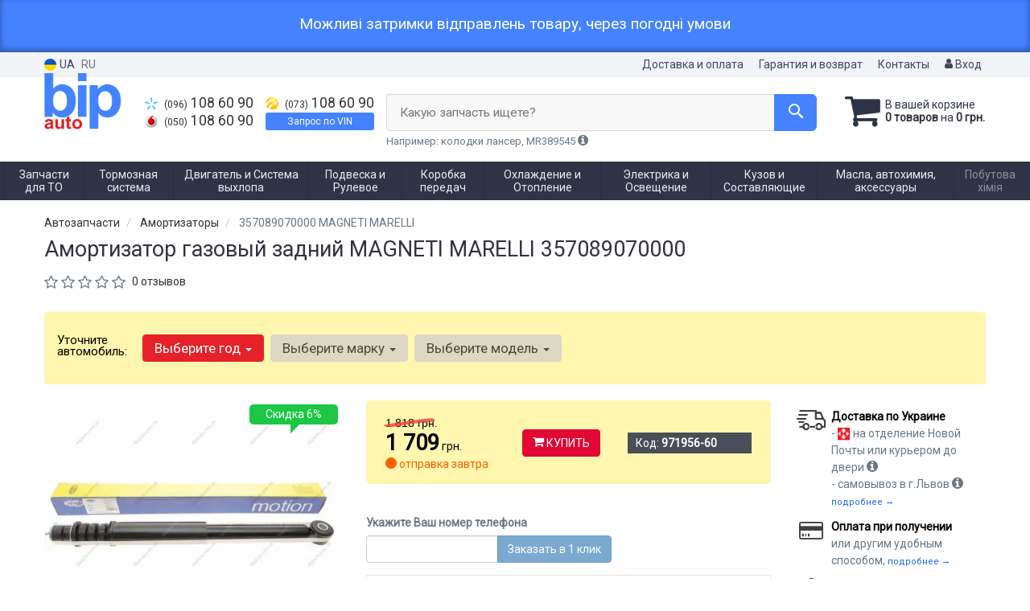

--- FILE ---
content_type: text/html; charset=UTF-8
request_url: https://bipauto.com.ua/971956-magneti-marelli-357089070000.html
body_size: 25463
content:

<!DOCTYPE html>
<html class="no-js" lang="ru">

    <head>
                <meta charset="utf-8">
        <meta http-equiv="x-ua-compatible" content="ie=edge">
        <meta name="viewport" content="width=device-width, initial-scale=1, user-scalable=no, maximum-scale=1">
        <title>Амортизатор газовый задний MAGNETI MARELLI 357089070000 — цена 1709 грн | Купите с доставкой в BipAuto.com.ua</title>
<meta name="description" content="Амортизатор газовый задний 357089070000 MAGNETI MARELLI MAGNETI MARELLI 357089070000 — выгодная цена на оригинальные автозапчасти в интернет-магазине BIP AUTO. Доставка по Киеву, Львову, Харькову и Украине. Подбор запчастей по марке авто. Бесплатная консультация." />
<meta property="og:locale" content="ru_UA">
<meta property="og:type" content="product">
<meta property="og:image" content="https://bipauto.com.ua/imgs/000/971/956/971956.webp">
<meta property="og:title" content="Амортизатор газовый задний MAGNETI MARELLI 357089070000 — цена 1709 грн | Купите с доставкой в BipAuto.com.ua">
<meta property="og:url" content="https://bipauto.com.ua/971956-magneti-marelli-357089070000.html">
<meta property="og:description" content="Амортизатор газовый задний 357089070000 MAGNETI MARELLI MAGNETI MARELLI 357089070000 — выгодная цена на оригинальные автозапчасти в интернет-магазине BIP AUTO. Доставка по Киеву, Львову, Харькову и Украине. Подбор запчастей по марке авто. Бесплатная консультация.">
<link rel="alternate" hreflang="ru" href="https://bipauto.com.ua/971956-magneti-marelli-357089070000.html"/>
<link rel="alternate" hreflang="uk" href="https://bipauto.com.ua/ua/971956-magneti-marelli-357089070000.html"/>
<link rel="alternate" hreflang="uk-UA" href="https://bipauto.com.ua/ua/971956-magneti-marelli-357089070000.html"/>
<link rel="alternate" hreflang="ru-UA" href="https://bipauto.com.ua/971956-magneti-marelli-357089070000.html"/>
<link rel="alternate" hreflang="x-default" href="https://bipauto.com.ua/ua/971956-magneti-marelli-357089070000.html"/>
<link rel="canonical" href="https://bipauto.com.ua/971956-magneti-marelli-357089070000.html"/>
<link rel="stylesheet" type="text/css" href="https://bipauto.com.ua/apps/bipauto/templates/css/assets.header.min.css?v=1764536342" />
    <link rel="preload" href="https://bipauto.com.ua/templates/js/photoswipe/photoswipe.css?v=1734180505" as="style" onload="this.onload=null;this.rel='stylesheet'">
    <script type="module" src="https://bipauto.com.ua/templates/js/module.js?v=1743581945"></script>
    <meta name="format-detection" content="telephone=no">
        <link href="https://bipauto.com.ua/apps/bipauto/templates/favicon.ico" rel="shortcut icon">
        <script>
                        (function(e,t){typeof mod1ule!="undefined"&&module.exports?module.exports=t():typeof define=="function"&&define.amd?define(t):this[e]=t()})("$script",function(){function p(e,t){for(var n=0,i=e.length;n<i;++n)if(!t(e[n]))return r;return 1}function d(e,t){p(e,function(e){return t(e),1})}function v(e,t,n){function g(e){return e.call?e():u[e]}function y(){if(!--h){u[o]=1,s&&s();for(var e in f)p(e.split("|"),g)&&!d(f[e],g)&&(f[e]=[])}}e=e[i]?e:[e];var r=t&&t.call,s=r?t:n,o=r?e.join(""):t,h=e.length;return setTimeout(function(){d(e,function t(e,n){if(e===null)return y();!n&&!/^https?:\/\//.test(e)&&c&&(e=e.indexOf(".js")===-1?c+e+".js":c+e);if(l[e])return o&&(a[o]=1),l[e]==2?y():setTimeout(function(){t(e,!0)},0);l[e]=1,o&&(a[o]=1),m(e,y)})},0),v}function m(n,r){var i=e.createElement("script"),u;i.onload=i.onerror=i[o]=function(){if(i[s]&&!/^c|loade/.test(i[s])||u)return;i.onload=i[o]=null,u=1,l[n]=2,r()},i.async=1,i.src=h?n+(n.indexOf("?")===-1?"?":"&")+h:n,t.insertBefore(i,t.lastChild)}var e=document,t=e.getElementsByTagName("head")[0],n="string",r=!1,i="push",s="readyState",o="onreadystatechange",u={},a={},f={},l={},c,h;return v.get=m,v.order=function(e,t,n){(function r(i){i=e.shift(),e.length?v(i,r):v(i,t,n)})()},v.path=function(e){c=e},v.urlArgs=function(e){h=e},v.ready=function(e,t,n){e=e[i]?e:[e];var r=[];return!d(e,function(e){u[e]||r[i](e)})&&p(e,function(e){return u[e]})?t():!function(e){f[e]=f[e]||[],f[e][i](t),n&&n(r)}(e.join("|")),v},v.done=function(e){v([null],e)},v});
            $script('//ajax.googleapis.com/ajax/libs/jquery/1.11.3/jquery.min.js', 'jquery');
        </script>

        <link rel="preconnect" href="https://fonts.googleapis.com">
        <link rel="preconnect" href="https://fonts.gstatic.com" crossorigin>
        <link href="https://fonts.googleapis.com/css2?family=Roboto&display=swap" rel="stylesheet">

            <!-- Google tag (gtag.js) -->
    <script async src="https://www.googletagmanager.com/gtag/js?id=G-N1HX1E19QH"></script>
    <script>
        window.dataLayer = window.dataLayer || [];
        function gtag(){dataLayer.push(arguments);}
        gtag('js', new Date());
        gtag('config', 'G-N1HX1E19QH');

                                    gtag('config', '793838557', {'allow_enhanced_conversions': true});
                        </script>
        <!-- Google Tag Manager -->
    <script>(function(w,d,s,l,i){w[l]=w[l]||[];w[l].push({'gtm.start':
                new Date().getTime(),event:'gtm.js'});var f=d.getElementsByTagName(s)[0],
            j=d.createElement(s),dl=l!='dataLayer'?'&l='+l:'';j.async=true;j.src=
            'https://www.googletagmanager.com/gtm.js?id='+i+dl;f.parentNode.insertBefore(j,f);
        })(window,document,'script','dataLayer','GTM-KKRFVWD');</script>
    <!-- End Google Tag Manager -->
        </head>

<body data-lang="" class="">
    <!-- Google Tag Manager (noscript) -->
    <noscript><iframe src="https://www.googletagmanager.com/ns.html?id=GTM-KKRFVWD"
                      height="0" width="0" style="display:none;visibility:hidden"></iframe></noscript>
    <!-- End Google Tag Manager (noscript) -->
    
<div id="HeadInfo" style="box-shadow: 0 -3px 6px 1px rgba(0, 0, 0, 0.3) inset;background: var(--bg-header-info, #4482ff); padding: 20px; color: var(--color-header-info, #fff); margin: 0px; font-size: 19px; line-height: 19px; text-align: center" data-nosnippet>
    <div class="container">
        <p>Можливі затримки відправлень товару, через погодні умови</p>        <div class="HeadInfo_close" data-md5="e3dc2defc18667359659625f2f975e4b"></div>
    </div>
</div>

    <div class="wrap-content">
        <!-- header area start -->
        <div class="header-area">

            <div class="header-top">
                <div class="container" id="header-container">
                    <div class="row">
                        <div class="col-md-12">
                            <div class="single-menu single-menu-left pull-left">
                                    
<nav class="menu-lang">
    <ul>
                    <li>
                <a class="lastbdr" data-lang="ua" href="/ua/971956-magneti-marelli-357089070000.html"><i class="phone-icon uk-flag"></i>&nbsp;UA</a>
            </li>
            <li>
                RU
            </li>
            </ul>
</nav>
                            </div>
                            <div class="single-menu-left pull-right">
                                                                <div class="single-menu">
                                    <nav>
                                        <ul>
                                            <li>
                                                <a href="https://bipauto.com.ua/pages/payment_delivery">Доставка и оплата</a>
                                            </li>
                                            <li class="hidden-xs hidden-sm">
                                                <a href="https://bipauto.com.ua/pages/guaran">Гарантия и возврат</a>
                                            </li>
                                            <li>
                                                <a href="https://bipauto.com.ua/contact">Контакты</a>
                                            </li>
                                            <li>
                                                
    <a href="#" class="btn-sign-login lastbdr" data-mfp-src="https://bipauto.com.ua/ajax/login" >
        <i class="iconcar-user"></i> Вход    </a>



                                                </li>
                                        </ul>
                                    </nav>
                                </div>
                                                            </div>
                        </div>

                    </div>
                </div>
            </div>            <div class="header-menu">
                <div class="container">
                    <div class="row">
                    <div class="col-md-12">
                        <div class="wrap-header-menu">
                        <div class="header-logo pull-left">
                            <div class="logo-area">
                                
<a href="https://bipauto.com.ua/">
    <img src="https://bipauto.com.ua/apps/bipauto/templates/img/logo.png"
         alt="BipAuto.com.ua"
            >
</a>
                            </div>
                        </div>
                        <div class="pull-left phone_case">

                            <div class="pull-left phone_case">
                                <ul class="list-unstyled pull-left list-phone">
                                                                        <li>
                                        <a href="tel:+380961086090">                                        <i class="phone-icon kyivstar"></i>&nbsp;<small>(096)</small> 108 60 90                                        </a>                                    </li>

                                                                        <li>
                                        <a href="tel:+380501086090">                                        <i class="phone-icon mts"></i>&nbsp;<small>(050)</small> 108 60 90                                        </a>                                    </li>
                                </ul>
                                <ul class="list-unstyled pull-left">
                                                                        <li>
                                        <a href="tel:+380731086090">                                        <i class="phone-icon life"></i>&nbsp;<small>(073)</small> 108 60 90                                        </a>                                    </li>
                                    <li class="wrap-btn-vin">
                                        <button type="button" class="btn btn-success btn-vin--header btn-xs magnific-ajax" data-mfp-src="https://bipauto.com.ua/ajax/order_vin">
                                            Запрос по VIN                                         </button>
                                    </li>
                                </ul>

                                <ul class="list-unstyled pull-left timetable hidden-xs hidden-sm hidden-md">
                                    <li class="first">
                                        Пн-Пт:&nbsp;<span>9:30-18:00</span>
                                    </li>
                                    <li>
                                        &nbsp;&nbsp;&nbsp;&nbsp;&nbsp;&nbsp;Сб:&nbsp;<span>9:30-14:00</span>
                                    </li>
                                    <li>
                                        &nbsp;&nbsp;&nbsp;&nbsp;&nbsp;&nbsp;Вс:&nbsp;<span>выходной</span>
                                    </li>
                                </ul>
                            </div>
                        </div>
                                                <div class="header-cart pull-right">
                            <div class="shopping-cart expand" id="basket">
                                                    <i class="iconcar-cart"></i>
                        <div style="margin-top: 10px" class="hidden-sm">
                        В вашей корзине<br/>
                        <strong>0 товаров</strong> на <strong class="price-order">0 грн.</strong>
                        </div>
                                                </div>
                        </div>
                        
                        <div class="header-center">
                                <div class="search-box"
         data-mod-id=""
         data-typ-id=""
         data-year=""
        >
                    <div class="input-group">
                <span class="input-group-btn hidden-pc">
                    <button class="btn btn-lg btn-primary wsnavtoggle" type="button"><i class="iconcar-menu"></i></button>
                </span>

                <div class="adv-search-btn" aria-controls="adv-search-modal">
                    Какую запчасть ищете?                </div>
                <span class="input-group-btn">
                    <button aria-controls="adv-search-modal" aria-label="Search" class="btn btn-primary btn-lg" id="btn-search" type="submit"><i class="iconcar-search"></i></button>
                </span>
            </div>
                        <span id="helpBlock" class="help-block hidden-sm" data-toggle="popover" data-trigger="hover" data-placement="bottom" data-container="body" data-content='
                  <p>Вы можете осуществлять поиск по:</p>
                  <dl>
                    <dt>- названию запчасти и/или названию  автомобиля</dt>
                    <dd>Например: "амортизатор киа рио" или "свечи Passat";</li></dd>

                    <dt>- артикулу запчасти или артикулу и бренду запчасти</dt>
                    <dd>Например: "IK16TT" или "Denso IW20";</dd>

                    <dt>- оригинальному номеру запчасти</dt>
                    <dd>Например: "7700109812"</dd>
                  </dl>'>Например: колодки лансер, MR389545 <i class="iconcar-information"></i>
            </span>
                        </div>
                        </div>
                    </div>
                    </div>
                    </div>
                </div>
            </div>

                            <div class="wsmenucontainer clearfix  wsmenucontainer--doc_tovar">
    <div class="overlapblackbg"></div>


    <div class="wsmobileheader clearfix">
        <a class="animated-arrow wsnavtoggle"><span></span></a>
    </div>

    <nav class="wsdownmenu wsmenu clearfix" id="wsmenu">
        <ul class="wsdown-mobile wsdownmenu-list wsmenu-list">
                                                                        <li class="wsdown-zapchasti-dlya-to ">
                        <span class="main-cat wsdownmenu-submenu"
                                                        >
                                                                                    Запчасти для ТО                        </span>
                    
                    

                        <div class="megamenu clearfix">
                            <div class="typography-text clearfix">
                                                            <div class="col-lg-3 col-md-3 col-xs-12 link-list">
                                    <ul>
                                        <li class="title">Жидкости</li>

                                                                                                                                <li>
                                                                                                <a href="https://bipauto.com.ua/zapchasti-dlya-to/zhidkosty-tormoznaja">
                                                                                                                                                        Тормозная жидкость                                                                                                </a>
                                                                                            </li>
                                                                                                                                <li>
                                                                                                <a href="https://bipauto.com.ua/zapchasti-dlya-to/antifriz">
                                                                                                                                                        Антифриз                                                                                                </a>
                                                                                            </li>
                                                                            </ul>
                                </div>
                                                            <div class="col-lg-3 col-md-3 col-xs-12 link-list">
                                    <ul>
                                        <li class="title">Фильтры</li>

                                                                                                                                <li>
                                                                                                <a href="https://bipauto.com.ua/dvigately-i-sistema-vyhlopa/maslyanyj-filytr">
                                                                                                                                                        Масляный фильтр                                                                                                </a>
                                                                                            </li>
                                                                                                                                <li>
                                                                                                <a href="https://bipauto.com.ua/dvigately-i-sistema-vyhlopa/vozdushnyj-filytr">
                                                                                                                                                        Воздушный фильтр                                                                                                </a>
                                                                                            </li>
                                                                                                                                <li>
                                                                                                <a href="https://bipauto.com.ua/dvigately-i-sistema-vyhlopa/filytr-salona">
                                                                                                                                                        Фильтр салона                                                                                                </a>
                                                                                            </li>
                                                                                                                                <li>
                                                                                                <a href="https://bipauto.com.ua/dvigately-i-sistema-vyhlopa/toplivnyj-filytr">
                                                                                                                                                        Топливный фильтр                                                                                                </a>
                                                                                            </li>
                                                                            </ul>
                                </div>
                                                            <div class="col-lg-3 col-md-3 col-xs-12 link-list">
                                    <ul>
                                        <li class="title">Масла</li>

                                                                                                                                <li>
                                                                                                <a href="https://bipauto.com.ua/zapchasti-dlya-to/maslo">
                                                                                                                                                        Моторное масло                                                                                                </a>
                                                                                            </li>
                                                                                                                                <li>
                                                                                                <a href="https://bipauto.com.ua/zapchasti-dlya-to/maslo-transmissionnoje">
                                                                                                                                                        Трансмиссионное масло                                                                                                </a>
                                                                                            </li>
                                                                                                                                <li>
                                                                                                <a href="https://bipauto.com.ua/zapchasti-dlya-to/maslo-gur">
                                                                                                                                                        Масло ГУР                                                                                                </a>
                                                                                            </li>
                                                                            </ul>
                                </div>
                                                            <div class="col-lg-3 col-md-3 col-xs-12 link-list">
                                    <ul>
                                        <li class="title">ТО двигателя</li>

                                                                                                                                <li>
                                                                                                <a href="https://bipauto.com.ua/dvigately-i-sistema-vyhlopa/remeny-grm">
                                                                                                                                                        Ремень ГРМ                                                                                                </a>
                                                                                            </li>
                                                                                                                                <li>
                                                                                                <a href="https://bipauto.com.ua/dvigately-i-sistema-vyhlopa/komplekt-remeny-rolik">
                                                                                                                                                        Комплект ГРМ                                                                                                </a>
                                                                                            </li>
                                                                                                                                <li>
                                                                                                <a href="https://bipauto.com.ua/dvigately-i-sistema-vyhlopa/natyazhnoj-rolik-remnya-grm">
                                                                                                                                                        Ролики ГРМ                                                                                                </a>
                                                                                            </li>
                                                                                                                                <li>
                                                                                                <a href="https://bipauto.com.ua/dvigately-i-sistema-vyhlopa/cepy-grm">
                                                                                                                                                        Цепь ГРМ                                                                                                </a>
                                                                                            </li>
                                                                                                                                <li>
                                                                                                <a href="https://bipauto.com.ua/dvigately-i-sistema-vyhlopa/natyazhitely-cepi-grm">
                                                                                                                                                        Натяжитель цепи ГРМ                                                                                                </a>
                                                                                            </li>
                                                                                                                                <li>
                                                                                                <a href="https://bipauto.com.ua/dvigately-i-sistema-vyhlopa/natyazhitely-remnya-grm">
                                                                                                                                                        Натяжитель ремня ГРМ                                                                                                </a>
                                                                                            </li>
                                                                                                                                <li>
                                                                                                <a href="https://bipauto.com.ua/ohlazhdenije-i-otoplenije/vodyanoj-nasos-pompa">
                                                                                                                                                        Помпа                                                                                                </a>
                                                                                            </li>
                                                                                                                                <li>
                                                                                                <a href="https://bipauto.com.ua/dvigately-i-sistema-vyhlopa/privodnoj-remeny">
                                                                                                                                                        Приводной ремень                                                                                                </a>
                                                                                            </li>
                                                                                                                                <li>
                                                                                                <a href="https://bipauto.com.ua/dvigately-i-sistema-vyhlopa/klinovoj-remeny">
                                                                                                                                                        Ролик ремня приводного                                                                                                </a>
                                                                                            </li>
                                                                                                                                <li>
                                                                                                <a href="https://bipauto.com.ua/elektrika-i-osveshhenije/svechi">
                                                                                                                                                        Свечи                                                                                                </a>
                                                                                            </li>
                                                                                                                                <li>
                                                                                                <a href="https://bipauto.com.ua/elektrika-i-osveshhenije/provoda-vysokovolytnyje">
                                                                                                                                                        Высоковольтные провода                                                                                                </a>
                                                                                            </li>
                                                                            </ul>
                                </div>
                                                            <div class="col-lg-3 col-md-3 col-xs-12 link-list">
                                    <ul>
                                        <li class="title">ТО тормозной системы</li>

                                                                                                                                <li>
                                                                                                <a href="https://bipauto.com.ua/tormoznaja-sistema/tormoznyje-kolodki">
                                                                                                                                                        Тормозные колодки                                                                                                </a>
                                                                                            </li>
                                                                                                                                <li>
                                                                                                <a href="https://bipauto.com.ua/tormoznaja-sistema/tormoznyje-diski">
                                                                                                                                                        Тормозные диски                                                                                                </a>
                                                                                            </li>
                                                                                                                                <li>
                                                                                                <a href="https://bipauto.com.ua/tormoznaja-sistema/tormoznoj-baraban">
                                                                                                                                                        Тормозной барабан                                                                                                </a>
                                                                                            </li>
                                                                            </ul>
                                </div>
                                                            <div class="col-lg-3 col-md-3 col-xs-12 link-list">
                                    <ul>
                                        <li class="title">ТО ходовой части</li>

                                                                                                                                <li>
                                                                                                <a href="https://bipauto.com.ua/podveska-i-rulevoje/amortizator">
                                                                                                                                                        Амортизаторы                                                                                                </a>
                                                                                            </li>
                                                                                                                                <li>
                                                                                                <a href="https://bipauto.com.ua/podveska-i-rulevoje/pruzhiny-i-ressory">
                                                                                                                                                        Пружина подвески                                                                                                </a>
                                                                                            </li>
                                                                                                                                <li>
                                                                                                <a href="https://bipauto.com.ua/podveska-i-rulevoje/stabilizator">
                                                                                                                                                        Стабилизатор                                                                                                </a>
                                                                                            </li>
                                                                                                                                <li>
                                                                                                <a href="https://bipauto.com.ua/podveska-i-rulevoje/rulevaja-tyaga-i-nakonechnik">
                                                                                                                                                        Рулевая тяга и наконечник                                                                                                </a>
                                                                                            </li>
                                                                            </ul>
                                </div>
                                                            <div class="col-lg-3 col-md-3 col-xs-12 link-list">
                                    <ul>
                                        <li class="title">Электрика</li>

                                                                                                                                <li>
                                                                                                <a href="https://bipauto.com.ua/elektrika-i-osveshhenije/akkumulyator">
                                                                                                                                                        Аккумулятор                                                                                                </a>
                                                                                            </li>
                                                                                                                                <li>
                                                                                                <a href="https://bipauto.com.ua/elektrika-i-osveshhenije/svechi">
                                                                                                                                                        Свечи                                                                                                </a>
                                                                                            </li>
                                                                            </ul>
                                </div>
                                                            <div class="col-lg-3 col-md-3 col-xs-12 link-list">
                                    <ul>
                                        <li class="title">--</li>

                                                                                                                                <li>
                                                                                                <a href="https://bipauto.com.ua/zapchasti-dlya-to/komplekt-dlya-to">
                                                                                                                                                        Комплект для ТО                                                                                                </a>
                                                                                            </li>
                                                                            </ul>
                                </div>
                                                        </div>

                                                    </div>

                    
                                            </li>
                                                                                            <li class="wsdown-tormoznaja-sistema ">
                        <span class="main-cat wsdownmenu-submenu"
                                                        >
                                                                                    Тормозная система                        </span>
                    
                    

                        <div class="megamenu clearfix">
                            <div class="typography-text clearfix">
                                                            <div class="col-lg-3 col-md-3 col-xs-12 link-list">
                                    <ul>
                                        <li class="title">Тормозные элементы</li>

                                                                                                                                <li>
                                                                                                <a href="https://bipauto.com.ua/tormoznaja-sistema/tormoznyje-kolodki">
                                                                                                                                                        Тормозные колодки                                                                                                </a>
                                                                                            </li>
                                                                                                                                <li>
                                                                                                <a href="https://bipauto.com.ua/tormoznaja-sistema/tormoznyje-diski">
                                                                                                                                                        Тормозные диски                                                                                                </a>
                                                                                            </li>
                                                                                                                                <li>
                                                                                                <a href="https://bipauto.com.ua/tormoznaja-sistema/tormoznoj-baraban">
                                                                                                                                                        Тормозной барабан                                                                                                </a>
                                                                                            </li>
                                                                                                                                <li>
                                                                                                <a href="https://bipauto.com.ua/tormoznaja-sistema/tros-ruchnika">
                                                                                                                                                        Трос ручника                                                                                                </a>
                                                                                            </li>
                                                                                                                                <li>
                                                                                                <a href="https://bipauto.com.ua/tormoznaja-sistema/remkomplekty-tormoznoj-sistemy">
                                                                                                                                                        Ремкомплекты тормозной системы                                                                                                </a>
                                                                                            </li>
                                                                                                                                <li>
                                                                                                <a href="https://bipauto.com.ua/tormoznaja-sistema/vakuumnyj-nasos">
                                                                                                                                                        Вакуумный насос                                                                                                </a>
                                                                                            </li>
                                                                                                                                <li>
                                                                                                <a href="https://bipauto.com.ua/tormoznaja-sistema/komplektujushhije-kolodok">
                                                                                                                                                        Комплектующие колодок                                                                                                </a>
                                                                                            </li>
                                                                            </ul>
                                </div>
                                                            <div class="col-lg-3 col-md-3 col-xs-12 link-list">
                                    <ul>
                                        <li class="title">Гидравлика</li>

                                                                                                                                <li>
                                                                                                <a href="https://bipauto.com.ua/tormoznaja-sistema/tormoznoj-shlang">
                                                                                                                                                        Тормозной шланг                                                                                                </a>
                                                                                            </li>
                                                                                                                                <li>
                                                                                                <a href="https://bipauto.com.ua/tormoznaja-sistema/tormoznaja-trubka">
                                                                                                                                                        Тормозная трубка                                                                                                </a>
                                                                                            </li>
                                                                                                                                <li>
                                                                                                <a href="https://bipauto.com.ua/tormoznaja-sistema/glavnyj-tormoznoj-cilindr">
                                                                                                                                                        Главный тормозной цилиндр                                                                                                </a>
                                                                                            </li>
                                                                                                                                <li>
                                                                                                <a href="https://bipauto.com.ua/tormoznaja-sistema/rabochij-tormoznoj-cilindr">
                                                                                                                                                        Рабочий тормозной цилиндр                                                                                                </a>
                                                                                            </li>
                                                                                                                                <li>
                                                                                                <a href="https://bipauto.com.ua/tormoznaja-sistema/kolesnyj-tormoznoj-cilindr">
                                                                                                                                                        Колесный тормозной цилиндр                                                                                                </a>
                                                                                            </li>
                                                                                                                                <li>
                                                                                                <a href="https://bipauto.com.ua/tormoznaja-sistema/tormoznoj-support">
                                                                                                                                                        Суппорт                                                                                                </a>
                                                                                            </li>
                                                                                                                                <li>
                                                                                                <a href="https://bipauto.com.ua/tormoznaja-sistema/remkomplekt-glavnogo-tormoznogo-cilindra">
                                                                                                                                                        Ремкомплект главного тормозного цилиндра                                                                                                </a>
                                                                                            </li>
                                                                                                                                <li>
                                                                                                <a href="https://bipauto.com.ua/tormoznaja-sistema/usilitely-tormoznoj-sistemy">
                                                                                                                                                        Усилитель тормозной системы                                                                                                </a>
                                                                                            </li>
                                                                                                                                <li>
                                                                                                <a href="https://bipauto.com.ua/tormoznaja-sistema/raspredelitely-tormoznyh-usilij">
                                                                                                                                                        Распределитель тормозных усилий                                                                                                </a>
                                                                                            </li>
                                                                                                                                <li>
                                                                                                <a href="https://bipauto.com.ua/tormoznaja-sistema/bachok-tormoznoj-zhidkosti">
                                                                                                                                                        Бачок тормозной жидкости                                                                                                </a>
                                                                                            </li>
                                                                            </ul>
                                </div>
                                                            <div class="col-lg-3 col-md-3 col-xs-12 link-list">
                                    <ul>
                                        <li class="title">Электронные компоненты</li>

                                                                                                                                <li>
                                                                                                <a href="https://bipauto.com.ua/tormoznaja-sistema/datchik-abs">
                                                                                                                                                        Датчик АБС                                                                                                </a>
                                                                                            </li>
                                                                                                                                <li>
                                                                                                <a href="https://bipauto.com.ua/tormoznaja-sistema/datchik-iznosa-tormoznyh-kolodok">
                                                                                                                                                        Датчик износа тормозных колодок                                                                                                </a>
                                                                                            </li>
                                                                                                                                <li>
                                                                                                <a href="https://bipauto.com.ua/tormoznaja-sistema/datchik-stop-signala">
                                                                                                                                                        Датчик стоп сигнала                                                                                                </a>
                                                                                            </li>
                                                                                                                                <li>
                                                                                                <a href="https://bipauto.com.ua/tormoznaja-sistema/komplektujushhije-abs">
                                                                                                                                                        Комплектующие АБС                                                                                                </a>
                                                                                            </li>
                                                                                                                                <li>
                                                                                                <a href="https://bipauto.com.ua/tormoznaja-sistema/datchik-jesp">
                                                                                                                                                        Датчик ЕСП                                                                                                </a>
                                                                                            </li>
                                                                            </ul>
                                </div>
                                                        </div>

                                                    </div>

                    
                                            </li>
                                                                                            <li class="wsdown-dvigately-i-sistema-vyhlopa ">
                        <span class="main-cat wsdownmenu-submenu"
                                                        >
                                                                                    Двигатель и Система выхлопа                        </span>
                    
                    

                        <div class="megamenu clearfix">
                            <div class="typography-text clearfix">
                                                            <div class="col-lg-3 col-md-3 col-xs-12 link-list">
                                    <ul>
                                        <li class="title">Детали двигателя</li>

                                                                                                                                <li>
                                                                                                <a href="https://bipauto.com.ua/dvigately-i-sistema-vyhlopa/kolyca-porshnevyje">
                                                                                                                                                        Поршневые кольца                                                                                                </a>
                                                                                            </li>
                                                                                                                                <li>
                                                                                                <a href="https://bipauto.com.ua/dvigately-i-sistema-vyhlopa/porshnya">
                                                                                                                                                        Поршня                                                                                                </a>
                                                                                            </li>
                                                                                                                                <li>
                                                                                                <a href="https://bipauto.com.ua/dvigately-i-sistema-vyhlopa/klapana-vpusknyje">
                                                                                                                                                        Клапана впускные                                                                                                </a>
                                                                                            </li>
                                                                                                                                <li>
                                                                                                <a href="https://bipauto.com.ua/dvigately-i-sistema-vyhlopa/klapana-vypusknyje">
                                                                                                                                                        Клапана выпускные                                                                                                </a>
                                                                                            </li>
                                                                                                                                <li>
                                                                                                <a href="https://bipauto.com.ua/dvigately-i-sistema-vyhlopa/salyniki-klapanov">
                                                                                                                                                        Сальники клапанов                                                                                                </a>
                                                                                            </li>
                                                                                                                                <li>
                                                                                                <a href="https://bipauto.com.ua/dvigately-i-sistema-vyhlopa/gidrokompensatory">
                                                                                                                                                        Гидрокомпенсаторы                                                                                                </a>
                                                                                            </li>
                                                                                                                                <li>
                                                                                                <a href="https://bipauto.com.ua/dvigately-i-sistema-vyhlopa/bolty-golovki-bloka-cilindrov">
                                                                                                                                                        Болты головки блока цилиндров                                                                                                </a>
                                                                                            </li>
                                                                                                                                <li>
                                                                                                <a href="https://bipauto.com.ua/dvigately-i-sistema-vyhlopa/raspredval">
                                                                                                                                                        Распредвал                                                                                                </a>
                                                                                            </li>
                                                                                                                                <li>
                                                                                                <a href="https://bipauto.com.ua/dvigately-i-sistema-vyhlopa/salynik-raspredvala">
                                                                                                                                                        Сальник распредвала                                                                                                </a>
                                                                                            </li>
                                                                                                                                <li>
                                                                                                <a href="https://bipauto.com.ua/dvigately-i-sistema-vyhlopa/kolenval">
                                                                                                                                                        Коленвал                                                                                                </a>
                                                                                            </li>
                                                                                                                                <li>
                                                                                                <a href="https://bipauto.com.ua/dvigately-i-sistema-vyhlopa/salynik-kolenvala">
                                                                                                                                                        Сальник коленвала                                                                                                </a>
                                                                                            </li>
                                                                                                                                <li>
                                                                                                <a href="https://bipauto.com.ua/dvigately-i-sistema-vyhlopa/shkiv-kolenvala-demfer">
                                                                                                                                                        Шкив коленвала / Демпфер                                                                                                </a>
                                                                                            </li>
                                                                                                                                <li>
                                                                                                <a href="https://bipauto.com.ua/dvigately-i-sistema-vyhlopa/maslyanyj-nasos">
                                                                                                                                                        Масляный насос                                                                                                </a>
                                                                                            </li>
                                                                                                                                <li>
                                                                                                <a href="https://bipauto.com.ua/dvigately-i-sistema-vyhlopa/poddon">
                                                                                                                                                        Поддон                                                                                                </a>
                                                                                            </li>
                                                                                                                                <li>
                                                                                                <a href="https://bipauto.com.ua/dvigately-i-sistema-vyhlopa/shatun">
                                                                                                                                                        Шатун                                                                                                </a>
                                                                                            </li>
                                                                                                                                <li>
                                                                                                <a href="https://bipauto.com.ua/dvigately-i-sistema-vyhlopa/vkladyshi-korennyje">
                                                                                                                                                        Вкладыши коренные                                                                                                </a>
                                                                                            </li>
                                                                                                                                <li>
                                                                                                <a href="https://bipauto.com.ua/dvigately-i-sistema-vyhlopa/vkladyshi-shatunnyje">
                                                                                                                                                        Вкладыши шатунные                                                                                                </a>
                                                                                            </li>
                                                                                                                                <li>
                                                                                                <a href="https://bipauto.com.ua/dvigately-i-sistema-vyhlopa/podushki-dvigatelya">
                                                                                                                                                        Подушки двигателя                                                                                                </a>
                                                                                            </li>
                                                                                                                                <li>
                                                                                                <a href="https://bipauto.com.ua/dvigately-i-sistema-vyhlopa/prochije-elementy-dvigatelya">
                                                                                                                                                        Прочие элементы двигателя                                                                                                </a>
                                                                                            </li>
                                                                                                                                <li>
                                                                                                <a href="https://bipauto.com.ua/dvigately-i-sistema-vyhlopa/regulirovochnaja-shajba-klapanov">
                                                                                                                                                        Регулировочная шайба клапанов                                                                                                </a>
                                                                                            </li>
                                                                                                                                <li>
                                                                                                <a href="https://bipauto.com.ua/dvigately-i-sistema-vyhlopa/napravlyajushhaja-klapanov">
                                                                                                                                                        Направляющие клапанов                                                                                                </a>
                                                                                            </li>
                                                                            </ul>
                                </div>
                                                            <div class="col-lg-3 col-md-3 col-xs-12 link-list">
                                    <ul>
                                        <li class="title">Ремни, цепи, натяжители</li>

                                                                                                                                <li>
                                                                                                <a href="https://bipauto.com.ua/dvigately-i-sistema-vyhlopa/remeny-grm">
                                                                                                                                                        Ремень ГРМ                                                                                                </a>
                                                                                            </li>
                                                                                                                                <li>
                                                                                                <a href="https://bipauto.com.ua/dvigately-i-sistema-vyhlopa/natyazhnoj-rolik-remnya-grm">
                                                                                                                                                        Натяжной ролик ремня ГРМ                                                                                                </a>
                                                                                            </li>
                                                                                                                                <li>
                                                                                                <a href="https://bipauto.com.ua/dvigately-i-sistema-vyhlopa/natyazhitely-remnya-grm">
                                                                                                                                                        Натяжитель ремня ГРМ                                                                                                </a>
                                                                                            </li>
                                                                                                                                <li>
                                                                                                <a href="https://bipauto.com.ua/dvigately-i-sistema-vyhlopa/privodnoj-remeny">
                                                                                                                                                        Приводной ремень                                                                                                </a>
                                                                                            </li>
                                                                                                                                <li>
                                                                                                <a href="https://bipauto.com.ua/dvigately-i-sistema-vyhlopa/klinovoj-remeny">
                                                                                                                                                        Ролик приводного ремня                                                                                                 </a>
                                                                                            </li>
                                                                                                                                <li>
                                                                                                <a href="https://bipauto.com.ua/dvigately-i-sistema-vyhlopa/komplekt-remeny-rolik">
                                                                                                                                                        Комплект ГРМ                                                                                                </a>
                                                                                            </li>
                                                                                                                                <li>
                                                                                                <a href="https://bipauto.com.ua/dvigately-i-sistema-vyhlopa/cepy-grm">
                                                                                                                                                        Цепь ГРМ                                                                                                </a>
                                                                                            </li>
                                                                                                                                <li>
                                                                                                <a href="https://bipauto.com.ua/dvigately-i-sistema-vyhlopa/natyazhitely-cepi-grm">
                                                                                                                                                        Натяжитель цепи ГРМ                                                                                                </a>
                                                                                            </li>
                                                                                                                                <li>
                                                                                                <a href="https://bipauto.com.ua/dvigately-i-sistema-vyhlopa/uspokoitely-cepi-grm">
                                                                                                                                                        Успокоитель цепи ГРМ                                                                                                </a>
                                                                                            </li>
                                                                            </ul>
                                </div>
                                                            <div class="col-lg-3 col-md-3 col-xs-12 link-list">
                                    <ul>
                                        <li class="title">Фильтры</li>

                                                                                                                                <li>
                                                                                                <a href="https://bipauto.com.ua/dvigately-i-sistema-vyhlopa/vozdushnyj-filytr">
                                                                                                                                                        Воздушный фильтр                                                                                                </a>
                                                                                            </li>
                                                                                                                                <li>
                                                                                                <a href="https://bipauto.com.ua/dvigately-i-sistema-vyhlopa/maslyanyj-filytr">
                                                                                                                                                        Масляный фильтр                                                                                                </a>
                                                                                            </li>
                                                                                                                                <li>
                                                                                                <a href="https://bipauto.com.ua/dvigately-i-sistema-vyhlopa/toplivnyj-filytr">
                                                                                                                                                        Топливный фильтр                                                                                                </a>
                                                                                            </li>
                                                                                                                                <li>
                                                                                                <a href="https://bipauto.com.ua/dvigately-i-sistema-vyhlopa/filytr-salona">
                                                                                                                                                        Фильтр салона                                                                                                </a>
                                                                                            </li>
                                                                            </ul>
                                </div>
                                                            <div class="col-lg-3 col-md-3 col-xs-12 link-list">
                                    <ul>
                                        <li class="title">Прокладки</li>

                                                                                                                                <li>
                                                                                                <a href="https://bipauto.com.ua/dvigately-i-sistema-vyhlopa/prokladka-gbc">
                                                                                                                                                        Прокладка ГБЦ                                                                                                </a>
                                                                                            </li>
                                                                                                                                <li>
                                                                                                <a href="https://bipauto.com.ua/dvigately-i-sistema-vyhlopa/prokladka-klapannoj-kryshki">
                                                                                                                                                        Прокладка клапанной крышки                                                                                                </a>
                                                                                            </li>
                                                                                                                                <li>
                                                                                                <a href="https://bipauto.com.ua/dvigately-i-sistema-vyhlopa/komplekty-prokladok">
                                                                                                                                                        Комплекты прокладок                                                                                                </a>
                                                                                            </li>
                                                                            </ul>
                                </div>
                                                            <div class="col-lg-3 col-md-3 col-xs-12 link-list">
                                    <ul>
                                        <li class="title">Управление двигателем</li>

                                                                                                                                <li>
                                                                                                <a href="https://bipauto.com.ua/dvigately-i-sistema-vyhlopa/datchiki-upravlenija-dvigatelem">
                                                                                                                                                        Датчики управления двигателем                                                                                                </a>
                                                                                            </li>
                                                                                                                                <li>
                                                                                                <a href="https://bipauto.com.ua/dvigately-i-sistema-vyhlopa/lyambda-zond">
                                                                                                                                                        Лямбда зонд                                                                                                </a>
                                                                                            </li>
                                                                                                                                <li>
                                                                                                <a href="https://bipauto.com.ua/dvigately-i-sistema-vyhlopa/datchik-davlenija-nadduva">
                                                                                                                                                        Датчик давления наддува                                                                                                </a>
                                                                                            </li>
                                                                                                                                <li>
                                                                                                <a href="https://bipauto.com.ua/dvigately-i-sistema-vyhlopa/datchik-temperatury-ohlazhdajushhej">
                                                                                                                                                        Датчик температуры охлаждающей жидкости                                                                                                </a>
                                                                                            </li>
                                                                                                                                <li>
                                                                                                <a href="https://bipauto.com.ua/dvigately-i-sistema-vyhlopa/regulyator-davlenija-topliva">
                                                                                                                                                        Регулятор давления топлива                                                                                                </a>
                                                                                            </li>
                                                                            </ul>
                                </div>
                                                            <div class="col-lg-3 col-md-3 col-xs-12 link-list">
                                    <ul>
                                        <li class="title">Топливная система</li>

                                                                                                                                <li>
                                                                                                <a href="https://bipauto.com.ua/dvigately-i-sistema-vyhlopa/toplivnyj-nasos">
                                                                                                                                                        Топливный насос                                                                                                </a>
                                                                                            </li>
                                                                                                                                <li>
                                                                                                <a href="https://bipauto.com.ua/dvigately-i-sistema-vyhlopa/forsunki-toplivnyje">
                                                                                                                                                        Форсунки топливные                                                                                                </a>
                                                                                            </li>
                                                                                                                                <li>
                                                                                                <a href="https://bipauto.com.ua/dvigately-i-sistema-vyhlopa/karbyurator-i-komplektujushhije">
                                                                                                                                                        Карбюратор и комплектующие                                                                                                </a>
                                                                                            </li>
                                                                                                                                <li>
                                                                                                <a href="https://bipauto.com.ua/dvigately-i-sistema-vyhlopa/toplivnyj-bak">
                                                                                                                                                        Топливный бак                                                                                                </a>
                                                                                            </li>
                                                                                                                                <li>
                                                                                                <a href="https://bipauto.com.ua/dvigately-i-sistema-vyhlopa/prochije-elementy-toplivnoj-sistemy">
                                                                                                                                                        Прочие элементы топливной системы                                                                                                </a>
                                                                                            </li>
                                                                                                                                <li>
                                                                                                <a href="https://bipauto.com.ua/dvigately-i-sistema-vyhlopa/datchik-urovnya-topliva">
                                                                                                                                                        Датчик уровня топлива                                                                                                </a>
                                                                                            </li>
                                                                                                                                <li>
                                                                                                <a href="https://bipauto.com.ua/dvigately-i-sistema-vyhlopa/kryshka-benzobaka">
                                                                                                                                                        Крышка бензобака                                                                                                </a>
                                                                                            </li>
                                                                                                                                <li>
                                                                                                <a href="https://bipauto.com.ua/dvigately-i-sistema-vyhlopa/tnvd">
                                                                                                                                                        ТНВД                                                                                                </a>
                                                                                            </li>
                                                                                                                                <li>
                                                                                                <a href="https://bipauto.com.ua/dvigately-i-sistema-vyhlopa/datchik-temperatury-topliva">
                                                                                                                                                        Датчик температуры топлива                                                                                                </a>
                                                                                            </li>
                                                                                                                                <li>
                                                                                                <a href="https://bipauto.com.ua/dvigately-i-sistema-vyhlopa/datchik-davlenija-topliva">
                                                                                                                                                        Датчик давления топлива                                                                                                </a>
                                                                                            </li>
                                                                            </ul>
                                </div>
                                                            <div class="col-lg-3 col-md-3 col-xs-12 link-list">
                                    <ul>
                                        <li class="title">Турбины</li>

                                                                                                                                <li>
                                                                                                <a href="https://bipauto.com.ua/dvigately-i-sistema-vyhlopa/turbokompressor">
                                                                                                                                                        Турбина                                                                                                </a>
                                                                                            </li>
                                                                                                                                <li>
                                                                                                <a href="https://bipauto.com.ua/dvigately-i-sistema-vyhlopa/interkuler">
                                                                                                                                                        Интеркулер                                                                                                </a>
                                                                                            </li>
                                                                                                                                <li>
                                                                                                <a href="https://bipauto.com.ua/dvigately-i-sistema-vyhlopa/patrubki">
                                                                                                                                                        Патрубки                                                                                                </a>
                                                                                            </li>
                                                                                                                                <li>
                                                                                                <a href="https://bipauto.com.ua/dvigately-i-sistema-vyhlopa/remkomplekt-turbiny">
                                                                                                                                                        Ремкомплект турбины                                                                                                </a>
                                                                                            </li>
                                                                            </ul>
                                </div>
                                                            <div class="col-lg-3 col-md-3 col-xs-12 link-list">
                                    <ul>
                                        <li class="title">Система впуска</li>

                                                                                                                                <li>
                                                                                                <a href="https://bipauto.com.ua/dvigately-i-sistema-vyhlopa/sistema-vpuska">
                                                                                                                                                        Система впуска                                                                                                </a>
                                                                                            </li>
                                                                                                                                <li>
                                                                                                <a href="https://bipauto.com.ua/dvigately-i-sistema-vyhlopa/raskhodomer-vozduha">
                                                                                                                                                        Расходомер воздуха                                                                                                </a>
                                                                                            </li>
                                                                            </ul>
                                </div>
                                                            <div class="col-lg-3 col-md-3 col-xs-12 link-list">
                                    <ul>
                                        <li class="title">Система выпуска</li>

                                                                                                                                <li>
                                                                                                <a href="https://bipauto.com.ua/dvigately-i-sistema-vyhlopa/glushitely-konechnyj">
                                                                                                                                                        Глушитель конечный                                                                                                </a>
                                                                                            </li>
                                                                                                                                <li>
                                                                                                <a href="https://bipauto.com.ua/dvigately-i-sistema-vyhlopa/glushitely-srednij">
                                                                                                                                                        Глушитель средний                                                                                                </a>
                                                                                            </li>
                                                                                                                                <li>
                                                                                                <a href="https://bipauto.com.ua/dvigately-i-sistema-vyhlopa/truba-prijemnaja">
                                                                                                                                                        Приемная труба                                                                                                </a>
                                                                                            </li>
                                                                                                                                <li>
                                                                                                <a href="https://bipauto.com.ua/dvigately-i-sistema-vyhlopa/kreplenija-vyhlopnoj-sistemy">
                                                                                                                                                        Крепления выхлопной системы                                                                                                </a>
                                                                                            </li>
                                                                                                                                <li>
                                                                                                <a href="https://bipauto.com.ua/dvigately-i-sistema-vyhlopa/prokladki-vyhlopnoj-sistemy">
                                                                                                                                                        Прокладки выхлопной системы                                                                                                </a>
                                                                                            </li>
                                                                                                                                <li>
                                                                                                <a href="https://bipauto.com.ua/dvigately-i-sistema-vyhlopa/katalizator">
                                                                                                                                                        Катализатор                                                                                                </a>
                                                                                            </li>
                                                                                                                                <li>
                                                                                                <a href="https://bipauto.com.ua/dvigately-i-sistema-vyhlopa/gofra-vyhlopnoj-sistemy">
                                                                                                                                                        Гофра выхлопной системы                                                                                                </a>
                                                                                            </li>
                                                                                                                                <li>
                                                                                                <a href="https://bipauto.com.ua/dvigately-i-sistema-vyhlopa/kollektor">
                                                                                                                                                        Коллектор                                                                                                </a>
                                                                                            </li>
                                                                                                                                <li>
                                                                                                <a href="https://bipauto.com.ua/dvigately-i-sistema-vyhlopa/prochije-elementy-vyhlopnoj-sistemy">
                                                                                                                                                        Прочие элементы выхлопной системы                                                                                                </a>
                                                                                            </li>
                                                                            </ul>
                                </div>
                                                            <div class="col-lg-3 col-md-3 col-xs-12 link-list">
                                    <ul>
                                        <li class="title">--</li>

                                                                                                                                <li>
                                                                                                <a href="https://bipauto.com.ua/dvigately-i-sistema-vyhlopa/rele-toplivnogo-nasosa">
                                                                                                                                                        Реле топливного насоса                                                                                                </a>
                                                                                            </li>
                                                                                                                                <li>
                                                                                                <a href="https://bipauto.com.ua/dvigately-i-sistema-vyhlopa/remkomplekt-toplivnogo-nasosa">
                                                                                                                                                        Ремкомплект топливного насоса                                                                                                </a>
                                                                                            </li>
                                                                            </ul>
                                </div>
                                                        </div>

                                                    </div>

                    
                                            </li>
                                                                                            <li class="wsdown-podveska-i-rulevoje ">
                        <span class="main-cat wsdownmenu-submenu"
                                                        >
                                                                                    Подвеска и Рулевое                        </span>
                    
                    

                        <div class="megamenu clearfix">
                            <div class="typography-text clearfix">
                                                            <div class="col-lg-3 col-md-3 col-xs-12 link-list">
                                    <ul>
                                        <li class="title">Подвеска</li>

                                                                                                                                <li>
                                                                                                <a href="https://bipauto.com.ua/podveska-i-rulevoje/amortizator">
                                                                                                                                                        Амортизаторы                                                                                                </a>
                                                                                            </li>
                                                                                                                                <li>
                                                                                                <a href="https://bipauto.com.ua/podveska-i-rulevoje/pylyniki-i-otbojniki-amortizatorov">
                                                                                                                                                        Пыльники и отбойники амортизаторов                                                                                                </a>
                                                                                            </li>
                                                                                                                                <li>
                                                                                                <a href="https://bipauto.com.ua/podveska-i-rulevoje/pruzhiny-i-ressory">
                                                                                                                                                        Пружины и рессоры                                                                                                </a>
                                                                                            </li>
                                                                                                                                <li>
                                                                                                <a href="https://bipauto.com.ua/podveska-i-rulevoje/opora-amortizatora">
                                                                                                                                                        Опора амортизатора                                                                                                </a>
                                                                                            </li>
                                                                                                                                <li>
                                                                                                <a href="https://bipauto.com.ua/podveska-i-rulevoje/sajlentbloki">
                                                                                                                                                        Сайлентблоки                                                                                                </a>
                                                                                            </li>
                                                                                                                                <li>
                                                                                                <a href="https://bipauto.com.ua/podveska-i-rulevoje/rychagi-i-sharovyje-opory">
                                                                                                                                                        Рычаги и шаровые опоры                                                                                                </a>
                                                                                            </li>
                                                                                                                                <li>
                                                                                                <a href="https://bipauto.com.ua/podveska-i-rulevoje/podshipnik-i-stupica">
                                                                                                                                                        Подшипник ступицы                                                                                                </a>
                                                                                            </li>
                                                                                                                                <li>
                                                                                                <a href="https://bipauto.com.ua/podveska-i-rulevoje/stabilizator">
                                                                                                                                                        Стабилизатор                                                                                                </a>
                                                                                            </li>
                                                                                                                                <li>
                                                                                                <a href="https://bipauto.com.ua/podveska-i-rulevoje/stupica">
                                                                                                                                                        Ступица                                                                                                </a>
                                                                                            </li>
                                                                                                                                <li>
                                                                                                <a href="https://bipauto.com.ua/podveska-i-rulevoje/povorotnyj-kulak">
                                                                                                                                                        Поворотный кулак                                                                                                </a>
                                                                                            </li>
                                                                                                                                <li>
                                                                                                <a href="https://bipauto.com.ua/podveska-i-rulevoje/komplektujushhije-stupicy">
                                                                                                                                                        Комплектующие ступицы                                                                                                </a>
                                                                                            </li>
                                                                                                                                <li>
                                                                                                <a href="https://bipauto.com.ua/podveska-i-rulevoje/vtulki-stailizatora">
                                                                                                                                                        Втулки стабилизатора                                                                                                </a>
                                                                                            </li>
                                                                            </ul>
                                </div>
                                                            <div class="col-lg-3 col-md-3 col-xs-12 link-list">
                                    <ul>
                                        <li class="title">Рулевое управление</li>

                                                                                                                                <li>
                                                                                                <a href="https://bipauto.com.ua/podveska-i-rulevoje/rulevaja-rejka-i-kreplenije">
                                                                                                                                                        Рулевая рейка и крепление                                                                                                </a>
                                                                                            </li>
                                                                                                                                <li>
                                                                                                <a href="https://bipauto.com.ua/podveska-i-rulevoje/rulevaja-tyaga-i-nakonechnik">
                                                                                                                                                        Рулевая тяга и наконечник                                                                                                </a>
                                                                                            </li>
                                                                                                                                <li>
                                                                                                <a href="https://bipauto.com.ua/podveska-i-rulevoje/nasos-gidrousilitelya">
                                                                                                                                                        Насос гидроусилителя                                                                                                </a>
                                                                                            </li>
                                                                                                                                <li>
                                                                                                <a href="https://bipauto.com.ua/podveska-i-rulevoje/kardan-rulevogo-vala">
                                                                                                                                                        Кардан рулевого вала                                                                                                 </a>
                                                                                            </li>
                                                                            </ul>
                                </div>
                                                            <div class="col-lg-3 col-md-3 col-xs-12 link-list">
                                    <ul>
                                        <li class="title">--</li>

                                                                                                                                <li>
                                                                                                <a href="https://bipauto.com.ua/podveska-i-rulevoje/podshipnik-kardannogo-vala">
                                                                                                                                                        Подшипник карданного вала                                                                                                </a>
                                                                                            </li>
                                                                            </ul>
                                </div>
                                                        </div>

                                                    </div>

                    
                                            </li>
                                                                                            <li class="wsdown-korobka-peredach ">
                        <span class="main-cat wsdownmenu-submenu"
                                                        >
                                                                                    Коробка передач                        </span>
                    
                    

                        <div class="megamenu clearfix">
                            <div class="typography-text clearfix">
                                                            <div class="col-lg-3 col-md-3 col-xs-12 link-list">
                                    <ul>
                                        <li class="title">Сцепление</li>

                                                                                                                                <li>
                                                                                                <a href="https://bipauto.com.ua/korobka-peredach/komplekt-sceplenija">
                                                                                                                                                        Комплект сцепления                                                                                                </a>
                                                                                            </li>
                                                                                                                                <li>
                                                                                                <a href="https://bipauto.com.ua/korobka-peredach/disk-sceplenija">
                                                                                                                                                        Диск сцепления                                                                                                </a>
                                                                                            </li>
                                                                                                                                <li>
                                                                                                <a href="https://bipauto.com.ua/korobka-peredach/korzina-sceplenija">
                                                                                                                                                        Корзина сцепления                                                                                                </a>
                                                                                            </li>
                                                                                                                                <li>
                                                                                                <a href="https://bipauto.com.ua/korobka-peredach/vyzhimnoj-podshipnik">
                                                                                                                                                        Выжимной подшипник                                                                                                </a>
                                                                                            </li>
                                                                                                                                <li>
                                                                                                <a href="https://bipauto.com.ua/korobka-peredach/mahovik">
                                                                                                                                                        Маховик                                                                                                </a>
                                                                                            </li>
                                                                                                                                <li>
                                                                                                <a href="https://bipauto.com.ua/korobka-peredach/glavnyj-cilindr-sceplenija">
                                                                                                                                                        Главный цилиндр сцепления                                                                                                </a>
                                                                                            </li>
                                                                                                                                <li>
                                                                                                <a href="https://bipauto.com.ua/korobka-peredach/rabochij-cilindr-sceplenija">
                                                                                                                                                        Рабочий цилиндр сцепления                                                                                                </a>
                                                                                            </li>
                                                                                                                                <li>
                                                                                                <a href="https://bipauto.com.ua/korobka-peredach/prochije-elementy-sceplenija">
                                                                                                                                                        Прочие элементы сцепления                                                                                                </a>
                                                                                            </li>
                                                                            </ul>
                                </div>
                                                            <div class="col-lg-3 col-md-3 col-xs-12 link-list">
                                    <ul>
                                        <li class="title">Трансмиссия / КПП</li>

                                                                                                                                <li>
                                                                                                <a href="https://bipauto.com.ua/korobka-peredach/shrus">
                                                                                                                                                        ШРУС                                                                                                </a>
                                                                                            </li>
                                                                                                                                <li>
                                                                                                <a href="https://bipauto.com.ua/korobka-peredach/poluosy">
                                                                                                                                                        Полуось                                                                                                </a>
                                                                                            </li>
                                                                                                                                <li>
                                                                                                <a href="https://bipauto.com.ua/korobka-peredach/pylynik-shrusa">
                                                                                                                                                        Пыльник ШРУСа                                                                                                </a>
                                                                                            </li>
                                                                                                                                <li>
                                                                                                <a href="https://bipauto.com.ua/korobka-peredach/maslyanyj-filytr-akpp">
                                                                                                                                                        Масляный фильтр АКПП                                                                                                </a>
                                                                                            </li>
                                                                                                                                <li>
                                                                                                <a href="https://bipauto.com.ua/korobka-peredach/salynik-poluosi">
                                                                                                                                                        Сальники                                                                                                </a>
                                                                                            </li>
                                                                                                                                <li>
                                                                                                <a href="https://bipauto.com.ua/korobka-peredach/podushki-kreplenija-kpp">
                                                                                                                                                        Подушки крепления КПП                                                                                                </a>
                                                                                            </li>
                                                                                                                                <li>
                                                                                                <a href="https://bipauto.com.ua/korobka-peredach/prokladki-kpp">
                                                                                                                                                        Прокладки КПП                                                                                                </a>
                                                                                            </li>
                                                                                                                                <li>
                                                                                                <a href="https://bipauto.com.ua/korobka-peredach/kulisa">
                                                                                                                                                        Кулиса                                                                                                </a>
                                                                                            </li>
                                                                                                                                <li>
                                                                                                <a href="https://bipauto.com.ua/korobka-peredach/datchik-skorosti">
                                                                                                                                                        Датчик скорости                                                                                                </a>
                                                                                            </li>
                                                                                                                                <li>
                                                                                                <a href="https://bipauto.com.ua/korobka-peredach/trosik-spidometra">
                                                                                                                                                        Трос спидометра                                                                                                </a>
                                                                                            </li>
                                                                                                                                <li>
                                                                                                <a href="https://bipauto.com.ua/korobka-peredach/prochije-elementy-transmissii">
                                                                                                                                                        Прочие элементы Трансмиссии                                                                                                </a>
                                                                                            </li>
                                                                            </ul>
                                </div>
                                                            <div class="col-lg-3 col-md-3 col-xs-12 link-list">
                                    <ul>
                                        <li class="title">--</li>

                                                                                                                                <li>
                                                                                                <a href="https://bipauto.com.ua/korobka-peredach/salynik-kpp">
                                                                                                                                                        Сальник КПП                                                                                                </a>
                                                                                            </li>
                                                                                                                                <li>
                                                                                                <a href="https://bipauto.com.ua/korobka-peredach/kardannyj-val">
                                                                                                                                                        Карданный вал                                                                                                </a>
                                                                                            </li>
                                                                            </ul>
                                </div>
                                                        </div>

                                                    </div>

                    
                                            </li>
                                                                                            <li class="wsdown-ohlazhdenije-i-otoplenije ">
                        <span class="main-cat wsdownmenu-submenu"
                                                        >
                                                                                    Охлаждение и Отопление                        </span>
                    
                    

                        <div class="megamenu clearfix">
                            <div class="typography-text clearfix">
                                                            <div class="col-lg-3 col-md-3 col-xs-12 link-list">
                                    <ul>
                                        <li class="title">Охлаждение</li>

                                                                                                                                <li>
                                                                                                <a href="https://bipauto.com.ua/ohlazhdenije-i-otoplenije/radiator">
                                                                                                                                                        Радиатор                                                                                                </a>
                                                                                            </li>
                                                                                                                                <li>
                                                                                                <a href="https://bipauto.com.ua/ohlazhdenije-i-otoplenije/ventilyator">
                                                                                                                                                        Вентилятор                                                                                                </a>
                                                                                            </li>
                                                                                                                                <li>
                                                                                                <a href="https://bipauto.com.ua/ohlazhdenije-i-otoplenije/vodyanoj-nasos-pompa">
                                                                                                                                                        Водяной насос                                                                                                </a>
                                                                                            </li>
                                                                                                                                <li>
                                                                                                <a href="https://bipauto.com.ua/ohlazhdenije-i-otoplenije/termostat">
                                                                                                                                                        Термостат                                                                                                </a>
                                                                                            </li>
                                                                                                                                <li>
                                                                                                <a href="https://bipauto.com.ua/ohlazhdenije-i-otoplenije/maslyanyj-radiator">
                                                                                                                                                        Масляный радиатор                                                                                                </a>
                                                                                            </li>
                                                                                                                                <li>
                                                                                                <a href="https://bipauto.com.ua/ohlazhdenije-i-otoplenije/probka-radiatora">
                                                                                                                                                        Пробка радиатора                                                                                                </a>
                                                                                            </li>
                                                                                                                                <li>
                                                                                                <a href="https://bipauto.com.ua/ohlazhdenije-i-otoplenije/probka-rasshiritelynogo-bachka">
                                                                                                                                                        Пробка расширительного бачка                                                                                                </a>
                                                                                            </li>
                                                                                                                                <li>
                                                                                                <a href="https://bipauto.com.ua/ohlazhdenije-i-otoplenije/rasshiritelynyj-bachok">
                                                                                                                                                        Расширительный бачок                                                                                                </a>
                                                                                            </li>
                                                                                                                                <li>
                                                                                                <a href="https://bipauto.com.ua/ohlazhdenije-i-otoplenije/patrubki-sistemy-ohlazhdenija">
                                                                                                                                                        Патрубки системы охлаждения                                                                                                </a>
                                                                                            </li>
                                                                                                                                <li>
                                                                                                <a href="https://bipauto.com.ua/ohlazhdenije-i-otoplenije/viskomufta">
                                                                                                                                                        Вискомуфта                                                                                                </a>
                                                                                            </li>
                                                                                                                                <li>
                                                                                                <a href="https://bipauto.com.ua/ohlazhdenije-i-otoplenije/korpus-termostata">
                                                                                                                                                        Корпус термостата                                                                                                </a>
                                                                                            </li>
                                                                            </ul>
                                </div>
                                                            <div class="col-lg-3 col-md-3 col-xs-12 link-list">
                                    <ul>
                                        <li class="title">Кондиционер</li>

                                                                                                                                <li>
                                                                                                <a href="https://bipauto.com.ua/ohlazhdenije-i-otoplenije/radiator-kondicionera">
                                                                                                                                                        Радиатор кондиционера                                                                                                </a>
                                                                                            </li>
                                                                                                                                <li>
                                                                                                <a href="https://bipauto.com.ua/ohlazhdenije-i-otoplenije/kompressor-kondicionera">
                                                                                                                                                        Компрессор кондиционера                                                                                                </a>
                                                                                            </li>
                                                                                                                                <li>
                                                                                                <a href="https://bipauto.com.ua/ohlazhdenije-i-otoplenije/ventilyator-radiatora-kondicionera">
                                                                                                                                                        Вентилятор радиатора кондиционера                                                                                                </a>
                                                                                            </li>
                                                                                                                                <li>
                                                                                                <a href="https://bipauto.com.ua/ohlazhdenije-i-otoplenije/isparitely">
                                                                                                                                                        Испаритель                                                                                                </a>
                                                                                            </li>
                                                                                                                                <li>
                                                                                                <a href="https://bipauto.com.ua/ohlazhdenije-i-otoplenije/osushitely">
                                                                                                                                                        Осушитель                                                                                                </a>
                                                                                            </li>
                                                                                                                                <li>
                                                                                                <a href="https://bipauto.com.ua/ohlazhdenije-i-otoplenije/rasshiritelynyj-klapan-kondicionera">
                                                                                                                                                        Расширительный клапан кондиционера                                                                                                </a>
                                                                                            </li>
                                                                                                                                <li>
                                                                                                <a href="https://bipauto.com.ua/ohlazhdenije-i-otoplenije/pnevmaticheskij-klapan-kondicionera">
                                                                                                                                                        Пневматический клапан кондиционера                                                                                                </a>
                                                                                            </li>
                                                                            </ul>
                                </div>
                                                            <div class="col-lg-3 col-md-3 col-xs-12 link-list">
                                    <ul>
                                        <li class="title">Система отопления</li>

                                                                                                                                <li>
                                                                                                <a href="https://bipauto.com.ua/ohlazhdenije-i-otoplenije/radiator-pechki">
                                                                                                                                                        Радиатор печки                                                                                                </a>
                                                                                            </li>
                                                                                                                                <li>
                                                                                                <a href="https://bipauto.com.ua/ohlazhdenije-i-otoplenije/ventilyator-pechki">
                                                                                                                                                        Вентилятор печки                                                                                                </a>
                                                                                            </li>
                                                                            </ul>
                                </div>
                                                        </div>

                                                    </div>

                    
                                            </li>
                                                                                            <li class="wsdown-elektrika-i-osveshhenije ">
                        <span class="main-cat wsdownmenu-submenu"
                                                        >
                                                                                    Электрика и Освещение                        </span>
                    
                    

                        <div class="megamenu clearfix">
                            <div class="typography-text clearfix">
                                                            <div class="col-lg-3 col-md-3 col-xs-12 link-list">
                                    <ul>
                                        <li class="title">Автосвет</li>

                                                                                                                                <li>
                                                                                                <a href="https://bipauto.com.ua/elektrika-i-osveshhenije/lampy">
                                                                                                                                                        Автолампы                                                                                                </a>
                                                                                            </li>
                                                                                                                                <li>
                                                                                                <a href="https://bipauto.com.ua/elektrika-i-osveshhenije/fara-osnovnaja-steklo-fary">
                                                                                                                                                        Фара основная                                                                                                </a>
                                                                                            </li>
                                                                                                                                <li>
                                                                                                <a href="https://bipauto.com.ua/elektrika-i-osveshhenije/steklo-fary">
                                                                                                                                                        Стекло фары                                                                                                </a>
                                                                                            </li>
                                                                                                                                <li>
                                                                                                <a href="https://bipauto.com.ua/elektrika-i-osveshhenije/ukazateli-povorota">
                                                                                                                                                        Указатели поворота                                                                                                </a>
                                                                                            </li>
                                                                                                                                <li>
                                                                                                <a href="https://bipauto.com.ua/elektrika-i-osveshhenije/zadnij-fonary">
                                                                                                                                                        Задний фонарь                                                                                                </a>
                                                                                            </li>
                                                                                                                                <li>
                                                                                                <a href="https://bipauto.com.ua/elektrika-i-osveshhenije/protivotumanki">
                                                                                                                                                        Противотуманки                                                                                                </a>
                                                                                            </li>
                                                                                                                                <li>
                                                                                                <a href="https://bipauto.com.ua/elektrika-i-osveshhenije/knopki-i-pereklyuchateli">
                                                                                                                                                        Кнопки и переключатели                                                                                                </a>
                                                                                            </li>
                                                                                                                                <li>
                                                                                                <a href="https://bipauto.com.ua/elektrika-i-osveshhenije/korrektor-far">
                                                                                                                                                        Корректор фар                                                                                                </a>
                                                                                            </li>
                                                                            </ul>
                                </div>
                                                            <div class="col-lg-3 col-md-3 col-xs-12 link-list">
                                    <ul>
                                        <li class="title">Зажигание</li>

                                                                                                                                <li>
                                                                                                <a href="https://bipauto.com.ua/elektrika-i-osveshhenije/svechi">
                                                                                                                                                        Свечи                                                                                                </a>
                                                                                            </li>
                                                                                                                                <li>
                                                                                                <a href="https://bipauto.com.ua/elektrika-i-osveshhenije/provoda-vysokovolytnyje">
                                                                                                                                                        Провода высоковольтные                                                                                                </a>
                                                                                            </li>
                                                                                                                                <li>
                                                                                                <a href="https://bipauto.com.ua/elektrika-i-osveshhenije/katushka-zazhiganija">
                                                                                                                                                        Катушка зажигания                                                                                                </a>
                                                                                            </li>
                                                                                                                                <li>
                                                                                                <a href="https://bipauto.com.ua/elektrika-i-osveshhenije/trambler">
                                                                                                                                                        Трамблер                                                                                                </a>
                                                                                            </li>
                                                                                                                                <li>
                                                                                                <a href="https://bipauto.com.ua/elektrika-i-osveshhenije/begunok-raspredelitelya-zazhiganija">
                                                                                                                                                        Бегунок распределителя зажигания                                                                                                </a>
                                                                                            </li>
                                                                                                                                <li>
                                                                                                <a href="https://bipauto.com.ua/elektrika-i-osveshhenije/komutator-zazhiganija">
                                                                                                                                                        Коммутатор зажигания                                                                                                </a>
                                                                                            </li>
                                                                                                                                <li>
                                                                                                <a href="https://bipauto.com.ua/elektrika-i-osveshhenije/prochije-elementy-zazhiganija">
                                                                                                                                                        Прочие элементы зажигания                                                                                                </a>
                                                                                            </li>
                                                                            </ul>
                                </div>
                                                            <div class="col-lg-3 col-md-3 col-xs-12 link-list">
                                    <ul>
                                        <li class="title">Электрика</li>

                                                                                                                                <li>
                                                                                                <a href="https://bipauto.com.ua/elektrika-i-osveshhenije/akkumulyator">
                                                                                                                                                        Аккумулятор                                                                                                </a>
                                                                                            </li>
                                                                                                                                <li>
                                                                                                <a href="https://bipauto.com.ua/elektrika-i-osveshhenije/generator">
                                                                                                                                                        Генератор                                                                                                </a>
                                                                                            </li>
                                                                                                                                <li>
                                                                                                <a href="https://bipauto.com.ua/elektrika-i-osveshhenije/komplektujushhije-generatora">
                                                                                                                                                        Комплектующие генератора                                                                                                </a>
                                                                                            </li>
                                                                                                                                <li>
                                                                                                <a href="https://bipauto.com.ua/elektrika-i-osveshhenije/rele-regulyator-generatora-shokoladka">
                                                                                                                                                        Реле регулятор генератора                                                                                                </a>
                                                                                            </li>
                                                                                                                                <li>
                                                                                                <a href="https://bipauto.com.ua/elektrika-i-osveshhenije/starter">
                                                                                                                                                        Стартер                                                                                                </a>
                                                                                            </li>
                                                                                                                                <li>
                                                                                                <a href="https://bipauto.com.ua/elektrika-i-osveshhenije/bendiks-startera">
                                                                                                                                                        Бендикс стартера                                                                                                </a>
                                                                                            </li>
                                                                                                                                <li>
                                                                                                <a href="https://bipauto.com.ua/elektrika-i-osveshhenije/vtyagivajushheje-rele-startera">
                                                                                                                                                        Втягивающее реле стартера                                                                                                </a>
                                                                                            </li>
                                                                                                                                <li>
                                                                                                <a href="https://bipauto.com.ua/elektrika-i-osveshhenije/rele">
                                                                                                                                                        Реле ВСЕ                                                                                                </a>
                                                                                            </li>
                                                                                                                                <li>
                                                                                                <a href="https://bipauto.com.ua/elektrika-i-osveshhenije/podrulevyje-pereklyuchateli">
                                                                                                                                                        Подрулевой переключатель                                                                                                </a>
                                                                                            </li>
                                                                                                                                <li>
                                                                                                <a href="https://bipauto.com.ua/elektrika-i-osveshhenije/shhetka-startera">
                                                                                                                                                        Щетка стартера                                                                                                </a>
                                                                                            </li>
                                                                                                                                <li>
                                                                                                <a href="https://bipauto.com.ua/elektrika-i-osveshhenije/kryshka-tramblera">
                                                                                                                                                        Крышка трамблера                                                                                                </a>
                                                                                            </li>
                                                                            </ul>
                                </div>
                                                            <div class="col-lg-3 col-md-3 col-xs-12 link-list">
                                    <ul>
                                        <li class="title">Датчики</li>

                                                                                                                                <li>
                                                                                                <a href="https://bipauto.com.ua/elektrika-i-osveshhenije/datchik-zadnego-khoda">
                                                                                                                                                        Датчик заднего хода                                                                                                </a>
                                                                                            </li>
                                                                            </ul>
                                </div>
                                                        </div>

                                                    </div>

                    
                                            </li>
                                                                                            <li class="wsdown-kuzov-i-sostavlyajushhije ">
                        <span class="main-cat wsdownmenu-submenu"
                                                        >
                                                                                    Кузов и Составляющие                        </span>
                    
                    

                        <div class="megamenu clearfix">
                            <div class="typography-text clearfix">
                                                            <div class="col-lg-3 col-md-3 col-xs-12 link-list">
                                    <ul>
                                        <li class="title">Аксессуары</li>

                                                                                                                                <li>
                                                                                                <a href="https://bipauto.com.ua/kuzov-i-sostavlyajushhije/zashhita-kartera">
                                                                                                                                                        Защита картера                                                                                                </a>
                                                                                            </li>
                                                                            </ul>
                                </div>
                                                            <div class="col-lg-3 col-md-3 col-xs-12 link-list">
                                    <ul>
                                        <li class="title">Наружные части</li>

                                                                                                                                <li>
                                                                                                <a href="https://bipauto.com.ua/kuzov-i-sostavlyajushhije/bamper">
                                                                                                                                                        Бампер                                                                                                </a>
                                                                                            </li>
                                                                                                                                <li>
                                                                                                <a href="https://bipauto.com.ua/kuzov-i-sostavlyajushhije/krylo">
                                                                                                                                                        Крыло                                                                                                </a>
                                                                                            </li>
                                                                                                                                <li>
                                                                                                <a href="https://bipauto.com.ua/kuzov-i-sostavlyajushhije/kapot">
                                                                                                                                                        Капот                                                                                                </a>
                                                                                            </li>
                                                                                                                                <li>
                                                                                                <a href="https://bipauto.com.ua/kuzov-i-sostavlyajushhije/reshetka-radiatora">
                                                                                                                                                        Решетка радиатора                                                                                                </a>
                                                                                            </li>
                                                                                                                                <li>
                                                                                                <a href="https://bipauto.com.ua/kuzov-i-sostavlyajushhije/zerkala">
                                                                                                                                                        Зеркало наружное                                                                                                </a>
                                                                                            </li>
                                                                                                                                <li>
                                                                                                <a href="https://bipauto.com.ua/kuzov-i-sostavlyajushhije/panely-perednyaja">
                                                                                                                                                        Передняя панель                                                                                                </a>
                                                                                            </li>
                                                                                                                                <li>
                                                                                                <a href="https://bipauto.com.ua/kuzov-i-sostavlyajushhije/arki-kolesnyje">
                                                                                                                                                        Арки колесные                                                                                                </a>
                                                                                            </li>
                                                                                                                                <li>
                                                                                                <a href="https://bipauto.com.ua/kuzov-i-sostavlyajushhije/podkrylki">
                                                                                                                                                        Подкрылки                                                                                                </a>
                                                                                            </li>
                                                                                                                                <li>
                                                                                                <a href="https://bipauto.com.ua/kuzov-i-sostavlyajushhije/dveri">
                                                                                                                                                        Двери                                                                                                </a>
                                                                                            </li>
                                                                                                                                <li>
                                                                                                <a href="https://bipauto.com.ua/kuzov-i-sostavlyajushhije/stekla">
                                                                                                                                                        Стекла                                                                                                </a>
                                                                                            </li>
                                                                            </ul>
                                </div>
                                                            <div class="col-lg-3 col-md-3 col-xs-12 link-list">
                                    <ul>
                                        <li class="title">--</li>

                                                                                                                                <li>
                                                                                                <a href="https://bipauto.com.ua/kuzov-i-sostavlyajushhije/nakladki-na-kuzov">
                                                                                                                                                        Накладки на кузов                                                                                                </a>
                                                                                            </li>
                                                                                                                                <li>
                                                                                                <a href="https://bipauto.com.ua/kuzov-i-sostavlyajushhije/farkop">
                                                                                                                                                        Фаркоп                                                                                                </a>
                                                                                            </li>
                                                                                                                                <li>
                                                                                                <a href="https://bipauto.com.ua/kuzov-i-sostavlyajushhije/ruchki-kpp">
                                                                                                                                                        Ручки КПП                                                                                                </a>
                                                                                            </li>
                                                                                                                                <li>
                                                                                                <a href="https://bipauto.com.ua/kuzov-i-sostavlyajushhije/moldingi">
                                                                                                                                                        Молдинги                                                                                                </a>
                                                                                            </li>
                                                                                                                                <li>
                                                                                                <a href="https://bipauto.com.ua/kuzov-i-sostavlyajushhije/nadpisi">
                                                                                                                                                        Надписи                                                                                                </a>
                                                                                            </li>
                                                                                                                                <li>
                                                                                                <a href="https://bipauto.com.ua/kuzov-i-sostavlyajushhije/znachok">
                                                                                                                                                        Значок                                                                                                </a>
                                                                                            </li>
                                                                            </ul>
                                </div>
                                                            <div class="col-lg-3 col-md-3 col-xs-12 link-list">
                                    <ul>
                                        <li class="title">Тюнинг</li>

                                                                                                                                <li>
                                                                                                <a href="https://bipauto.com.ua/kuzov-i-sostavlyajushhije/brizgoviki">
                                                                                                                                                        Брызговики                                                                                                </a>
                                                                                            </li>
                                                                            </ul>
                                </div>
                                                            <div class="col-lg-3 col-md-3 col-xs-12 link-list">
                                    <ul>
                                        <li class="title">Внутренние элементы</li>

                                                                                                                                <li>
                                                                                                <a href="https://bipauto.com.ua/kuzov-i-sostavlyajushhije/amortizatory-kapota-bagazhnika">
                                                                                                                                                        Амортизаторы капота / багажника                                                                                                </a>
                                                                                            </li>
                                                                                                                                <li>
                                                                                                <a href="https://bipauto.com.ua/kuzov-i-sostavlyajushhije/zamki">
                                                                                                                                                        Замки / Ручки                                                                                                </a>
                                                                                            </li>
                                                                                                                                <li>
                                                                                                <a href="https://bipauto.com.ua/kuzov-i-sostavlyajushhije/steklopodemnik">
                                                                                                                                                        Стеклоподъемник                                                                                                </a>
                                                                                            </li>
                                                                            </ul>
                                </div>
                                                            <div class="col-lg-3 col-md-3 col-xs-12 link-list">
                                    <ul>
                                        <li class="title">Система стеклоочистителя</li>

                                                                                                                                <li>
                                                                                                <a href="https://bipauto.com.ua/kuzov-i-sostavlyajushhije/shhetki-stekloochistitelya-dvorniki">
                                                                                                                                                        Дворники                                                                                                </a>
                                                                                            </li>
                                                                                                                                <li>
                                                                                                <a href="https://bipauto.com.ua/kuzov-i-sostavlyajushhije/bachok-omyvatelya">
                                                                                                                                                        Бачок омывателя                                                                                                </a>
                                                                                            </li>
                                                                                                                                <li>
                                                                                                <a href="https://bipauto.com.ua/kuzov-i-sostavlyajushhije/nasos-bachka-omyvatelya">
                                                                                                                                                        Насос бачка омывателя                                                                                                </a>
                                                                                            </li>
                                                                                                                                <li>
                                                                                                <a href="https://bipauto.com.ua/kuzov-i-sostavlyajushhije/mehanizm-stekloochistitelya">
                                                                                                                                                        Механизм стеклоочистителя                                                                                                </a>
                                                                                            </li>
                                                                                                                                <li>
                                                                                                <a href="https://bipauto.com.ua/kuzov-i-sostavlyajushhije/dvigately-stekloochistitelya">
                                                                                                                                                        Мотор стеклоочистителя                                                                                                </a>
                                                                                            </li>
                                                                            </ul>
                                </div>
                                                            <div class="col-lg-3 col-md-3 col-xs-12 link-list">
                                    <ul>
                                        <li class="title">Тросики</li>

                                                                                                                                <li>
                                                                                                <a href="https://bipauto.com.ua/kuzov-i-sostavlyajushhije/trosik-gaza">
                                                                                                                                                        Тросик газа                                                                                                </a>
                                                                                            </li>
                                                                                                                                <li>
                                                                                                <a href="https://bipauto.com.ua/kuzov-i-sostavlyajushhije/trosik-sceplenija">
                                                                                                                                                        Трос сцепления                                                                                                </a>
                                                                                            </li>
                                                                            </ul>
                                </div>
                                                        </div>

                                                    </div>

                    
                                            </li>
                                                                                            <li class="wsdown-aksessuary ">
                        <span class="main-cat wsdownmenu-submenu"
                                                        >
                                                                                    Масла, автохимия, аксессуары                        </span>
                    
                    

                        <div class="megamenu clearfix">
                            <div class="typography-text clearfix">
                                                            <div class="col-lg-3 col-md-3 col-xs-12 link-list">
                                    <ul>
                                        <li class="title">Масла</li>

                                                                                                                                <li>
                                                                                                <a href="https://bipauto.com.ua/zapchasti-dlya-to/maslo">
                                                                                                                                                        Моторное масло                                                                                                </a>
                                                                                            </li>
                                                                                                                                <li>
                                                                                                <a href="https://bipauto.com.ua/zapchasti-dlya-to/maslo-transmissionnoje">
                                                                                                                                                        Трансмиссионное масло                                                                                                </a>
                                                                                            </li>
                                                                            </ul>
                                </div>
                                                            <div class="col-lg-3 col-md-3 col-xs-12 link-list">
                                    <ul>
                                        <li class="title">Аксессуары</li>

                                                                                                                                <li>
                                                                                                <a href="https://bipauto.com.ua/aksessuary/instrumenty-i-aksessuary">
                                                                                                                                                        Инструменты и аксессуары                                                                                                </a>
                                                                                            </li>
                                                                            </ul>
                                </div>
                                                            <div class="col-lg-3 col-md-3 col-xs-12 link-list">
                                    <ul>
                                        <li class="title">--</li>

                                                                                                                                <li>
                                                                                                <a href="https://bipauto.com.ua/aksessuary/zaryadnye-ustroystva">
                                                                                                                                                        Зарядные устройства                                                                                                </a>
                                                                                            </li>
                                                                            </ul>
                                </div>
                                                        </div>

                                                    </div>

                    
                                            </li>
                                                                                            <li class="wsdown-pobutova-khimiia disabled">
                        <span class="main-cat wsdownmenu-submenu"
                                                        >
                                                                                    Побутова хімія                        </span>
                    
                    
                                            </li>
                                
        </ul>
    </nav>
</div>
                    </div>        <div class="main-content">
            
        <div class="container">
                        <ul class="breadcrumb" itemscope itemtype="https://schema.org/BreadcrumbList">
                                                            <li itemprop="itemListElement" itemscope itemtype="https://schema.org/ListItem">
                            <a href="https://bipauto.com.ua/" itemprop="item"><span itemprop="name">Автозапчасти</span></a>                            <meta itemprop="position" content="1">
                        </li>
                                                                                                        <li itemprop="itemListElement" itemscope itemtype="https://schema.org/ListItem">
                            <a href="https://bipauto.com.ua/podveska-i-rulevoje/amortizator" itemprop="item"><span itemprop="name">Амортизаторы</span></a>                            <meta itemprop="position" content="2">
                        </li>
                                                                                                        <li itemprop="itemListElement" itemscope itemtype="https://schema.org/ListItem">
                            <span itemprop="name">357089070000 MAGNETI MARELLI</span>
                            <meta itemprop="position" content="3">
                        </li>
                                                </ul>
                    </div>

        <div class="container-article-wrap" itemscope itemtype="https://schema.org/Product">
            <meta itemprop="sku" content="971956"/>
            <meta itemprop="mpn" content="357089070000">
                                                <meta itemprop="gtin13" content="8001063919782">
                            
            <div class="container">
                <div class="row">
                    <div class="col-md-12">
                        <h1 class="title-item" itemprop="name">Амортизатор газовый задний MAGNETI MARELLI 357089070000</h1>
                                                                            <div class="product__rating"  data-nosnippet>
                                <div class="product__rating-stars">
                                    <div class="raty" data-score="0"></div>
                                </div>
                                <div class="product__rating-label">
                                    <a href="#top_comments">
                                                                                0&nbsp;отзывов                                    </a>
                                </div>

                                                            </div>
                                            </div>
                </div>
            </div>

                                    <div class="container container-select_modif--doc_tovar">
            <div class="row">
                <div class="col-md-12">
                    <div class="wrap_select_modif clearfix ">
                        <div id="select_modif">
                                            
                <nav class="navbar navbar-default navbar-select-car" id="navbar-example">
                    <div class="container-fluid2">
                                                <div class="navbar-header">
                                                            <a href="#" class="navbar-brand">
                                                                            <i class="ico-find-car"></i> Уточните <br>автомобиль:
                                                                    </a>
                                                    </div>
                                                <div class="navbar-collapse collapse in">
                                                        <ul class="nav navbar-nav">
                                                                <li class="dropdown dropdown-year
                                                                        ">
                                    <a href="#" class="dropdown-toggle" id="menu-year" data-toggle="dropdown" role="button" aria-haspopup="true" aria-expanded="false"
                                       data-content="Убедитесь, что запчасти подходят! Выберите год выпуска вашего авто" data-container="#navbar-example" data-placement="bottom"
                                       >
                                        Выберите год <span class="caret"></span>
                                    </a>
                                    <ul class="dropdown-menu dropdown-menu-year" aria-labelledby="menu-year">
                                        <li>
                                            <div class="container-fluid">
                                            <div class="row">
                                                                                                                                            <div class="col-md-12 col-xs-12">
                                                    <div class="col-md-2 col-year-vek">
                                                        <strong>2020-е</strong>
                                                    </div>
                                                    <ul class="list-unstyled">
                                                                                                              <li class="col-md-1 col-sm-1">
                                                             <a class=" " href="#" data-name="year" data-val="2020">
                                                                 2020                                                             </a>
                                                         </li>
                                                                                                         </ul>
                                                </div>

                                                                                                                                            <div class="col-md-12 col-xs-12">
                                                    <div class="col-md-2 col-year-vek">
                                                        <strong>2010-е</strong>
                                                    </div>
                                                    <ul class="list-unstyled">
                                                                                                              <li class="col-md-1 col-sm-1">
                                                             <a class=" " href="#" data-name="year" data-val="2010">
                                                                 2010                                                             </a>
                                                         </li>
                                                                                                              <li class="col-md-1 col-sm-1">
                                                             <a class=" " href="#" data-name="year" data-val="2011">
                                                                 2011                                                             </a>
                                                         </li>
                                                                                                              <li class="col-md-1 col-sm-1">
                                                             <a class=" " href="#" data-name="year" data-val="2012">
                                                                 2012                                                             </a>
                                                         </li>
                                                                                                              <li class="col-md-1 col-sm-1">
                                                             <a class=" " href="#" data-name="year" data-val="2013">
                                                                 2013                                                             </a>
                                                         </li>
                                                                                                              <li class="col-md-1 col-sm-1">
                                                             <a class=" " href="#" data-name="year" data-val="2014">
                                                                 2014                                                             </a>
                                                         </li>
                                                                                                              <li class="col-md-1 col-sm-1">
                                                             <a class=" " href="#" data-name="year" data-val="2015">
                                                                 2015                                                             </a>
                                                         </li>
                                                                                                              <li class="col-md-1 col-sm-1">
                                                             <a class=" " href="#" data-name="year" data-val="2016">
                                                                 2016                                                             </a>
                                                         </li>
                                                                                                              <li class="col-md-1 col-sm-1">
                                                             <a class=" " href="#" data-name="year" data-val="2017">
                                                                 2017                                                             </a>
                                                         </li>
                                                                                                              <li class="col-md-1 col-sm-1">
                                                             <a class=" " href="#" data-name="year" data-val="2018">
                                                                 2018                                                             </a>
                                                         </li>
                                                                                                              <li class="col-md-1 col-sm-1">
                                                             <a class=" " href="#" data-name="year" data-val="2019">
                                                                 2019                                                             </a>
                                                         </li>
                                                                                                         </ul>
                                                </div>

                                                                                                                                            <div class="col-md-12 col-xs-12">
                                                    <div class="col-md-2 col-year-vek">
                                                        <strong>2000-е</strong>
                                                    </div>
                                                    <ul class="list-unstyled">
                                                                                                              <li class="col-md-1 col-sm-1">
                                                             <a class=" " href="#" data-name="year" data-val="2000">
                                                                 2000                                                             </a>
                                                         </li>
                                                                                                              <li class="col-md-1 col-sm-1">
                                                             <a class=" " href="#" data-name="year" data-val="2001">
                                                                 2001                                                             </a>
                                                         </li>
                                                                                                              <li class="col-md-1 col-sm-1">
                                                             <a class=" " href="#" data-name="year" data-val="2002">
                                                                 2002                                                             </a>
                                                         </li>
                                                                                                              <li class="col-md-1 col-sm-1">
                                                             <a class=" " href="#" data-name="year" data-val="2003">
                                                                 2003                                                             </a>
                                                         </li>
                                                                                                              <li class="col-md-1 col-sm-1">
                                                             <a class=" " href="#" data-name="year" data-val="2004">
                                                                 2004                                                             </a>
                                                         </li>
                                                                                                              <li class="col-md-1 col-sm-1">
                                                             <a class=" " href="#" data-name="year" data-val="2005">
                                                                 2005                                                             </a>
                                                         </li>
                                                                                                              <li class="col-md-1 col-sm-1">
                                                             <a class=" " href="#" data-name="year" data-val="2006">
                                                                 2006                                                             </a>
                                                         </li>
                                                                                                              <li class="col-md-1 col-sm-1">
                                                             <a class=" " href="#" data-name="year" data-val="2007">
                                                                 2007                                                             </a>
                                                         </li>
                                                                                                              <li class="col-md-1 col-sm-1">
                                                             <a class=" " href="#" data-name="year" data-val="2008">
                                                                 2008                                                             </a>
                                                         </li>
                                                                                                              <li class="col-md-1 col-sm-1">
                                                             <a class=" " href="#" data-name="year" data-val="2009">
                                                                 2009                                                             </a>
                                                         </li>
                                                                                                         </ul>
                                                </div>

                                                                                                                                            <div class="col-md-12 col-xs-12">
                                                    <div class="col-md-2 col-year-vek">
                                                        <strong>1990-е</strong>
                                                    </div>
                                                    <ul class="list-unstyled">
                                                                                                              <li class="col-md-1 col-sm-1">
                                                             <a class=" " href="#" data-name="year" data-val="1990">
                                                                 1990                                                             </a>
                                                         </li>
                                                                                                              <li class="col-md-1 col-sm-1">
                                                             <a class=" " href="#" data-name="year" data-val="1991">
                                                                 1991                                                             </a>
                                                         </li>
                                                                                                              <li class="col-md-1 col-sm-1">
                                                             <a class=" " href="#" data-name="year" data-val="1992">
                                                                 1992                                                             </a>
                                                         </li>
                                                                                                              <li class="col-md-1 col-sm-1">
                                                             <a class=" " href="#" data-name="year" data-val="1993">
                                                                 1993                                                             </a>
                                                         </li>
                                                                                                              <li class="col-md-1 col-sm-1">
                                                             <a class=" " href="#" data-name="year" data-val="1994">
                                                                 1994                                                             </a>
                                                         </li>
                                                                                                              <li class="col-md-1 col-sm-1">
                                                             <a class=" " href="#" data-name="year" data-val="1995">
                                                                 1995                                                             </a>
                                                         </li>
                                                                                                              <li class="col-md-1 col-sm-1">
                                                             <a class=" " href="#" data-name="year" data-val="1996">
                                                                 1996                                                             </a>
                                                         </li>
                                                                                                              <li class="col-md-1 col-sm-1">
                                                             <a class=" " href="#" data-name="year" data-val="1997">
                                                                 1997                                                             </a>
                                                         </li>
                                                                                                              <li class="col-md-1 col-sm-1">
                                                             <a class=" " href="#" data-name="year" data-val="1998">
                                                                 1998                                                             </a>
                                                         </li>
                                                                                                              <li class="col-md-1 col-sm-1">
                                                             <a class=" " href="#" data-name="year" data-val="1999">
                                                                 1999                                                             </a>
                                                         </li>
                                                                                                         </ul>
                                                </div>

                                                                                        </div>
                                            </div>
                                        </li>
                                    </ul>
                                </li>
                                

                                <li class="dropdown dropdown-marki
                                     disabled                                     ">
                                    <a href="#" class="dropdown-toggle" id="menu-marka" data-toggle="dropdown" role="button" aria-haspopup="true" aria-expanded="false" >
                                        Выберите марку <span class="caret"></span>
                                    </a>
                                    <ul class="dropdown-menu dropdown-menu-marki" aria-labelledby="menu-marka">
                                            
                                            <li>
                                                <div class="container-fluid">
                                                <div class="col-md-3  col-sm-3">
                                                                                                                                                                                                                        <a data-name="marka" data-val="2548" href="#" class="">
                                                                <i class="iconcar-acura"></i> Acura                                                            </a><br/>
                                                                                                                                                                                                                                    <a data-name="marka" data-val="1281" href="#" class="">
                                                                <i class="iconcar-alfa-romeo"></i> Alfa Romeo                                                            </a><br/>
                                                                                                                                                                                                                                    <a data-name="marka" data-val="1330" href="#" class="">
                                                                <i class="iconcar-audi"></i> Audi                                                            </a><br/>
                                                                                                                                                                                                                                    <a data-name="marka" data-val="1407" href="#" class="">
                                                                <i class="iconcar-bmw"></i> BMW                                                            </a><br/>
                                                                                                                                                                                                                                    <a data-name="marka" data-val="2451" href="#" class="">
                                                                <i class="iconcar-chery"></i> Chery                                                            </a><br/>
                                                                                                                                                                                                                                    <a data-name="marka" data-val="1278" href="#" class="">
                                                                <i class="iconcar-chevrolet"></i> Chevrolet                                                            </a><br/>
                                                                                                                                                                                                                                    <a data-name="marka" data-val="2506" href="#" class="">
                                                                <i class="iconcar-chrysler"></i> Chrysler                                                            </a><br/>
                                                                                                                                                                                                                                    <a data-name="marka" data-val="1433" href="#" class="">
                                                                <i class="iconcar-citroen"></i> Citroen                                                            </a><br/>
                                                                                                                                                                                                                                    <a data-name="marka" data-val="1461" href="#" class="">
                                                                <i class="iconcar-dacia"></i> Dacia                                                            </a><br/>
                                                                                                                                                                                                                                    <a data-name="marka" data-val="1277" href="#" class="">
                                                                <i class="iconcar-daewoo"></i> Daewoo                                                            </a><br/>
                                                                                                                                                                                                                                                                                                <a data-name="marka" data-val="2599" href="#" class="">
                                                                <i class="iconcar-daihatsu"></i> Daihatsu                                                            </a><br/>
                                                                                                                                                                                                                                    <a data-name="marka" data-val="2553" href="#" class="">
                                                                <i class="iconcar-dodge"></i> Dodge                                                            </a><br/>
                                                                                                                                                                                                                                    <a data-name="marka" data-val="1480" href="#" class="">
                                                                <i class="iconcar-fiat"></i> Fiat                                                            </a><br/>
                                                            </div><div class="col-md-3 col-sm-3">                                                                                                                                                                        <a data-name="marka" data-val="1514" href="#" class="">
                                                                <i class="iconcar-ford"></i> Ford                                                            </a><br/>
                                                                                                                                                                                                                                    <a data-name="marka" data-val="1548" href="#" class="">
                                                                <i class="iconcar-geely"></i> Geely                                                            </a><br/>
                                                                                                                                                                                                                                    <a data-name="marka" data-val="2597" href="#" class="">
                                                                <i class="iconcar-great-wall"></i> Great Wall                                                            </a><br/>
                                                                                                                                                                                                                                    <a data-name="marka" data-val="1556" href="#" class="">
                                                                <i class="iconcar-honda"></i> Honda                                                            </a><br/>
                                                                                                                                                                                                                                    <a data-name="marka" data-val="1580" href="#" class="">
                                                                <i class="iconcar-hyundai"></i> Hyundai                                                            </a><br/>
                                                                                                                                                                                                                                    <a data-name="marka" data-val="1613" href="#" class="">
                                                                <i class="iconcar-infiniti"></i> Infiniti                                                            </a><br/>
                                                                                                                                                                                                                                    <a data-name="marka" data-val="2602" href="#" class="">
                                                                <i class="iconcar-iveco"></i> Iveco                                                            </a><br/>
                                                                                                                                                                                                                                    <a data-name="marka" data-val="2604" href="#" class="">
                                                                <i class="iconcar-jaguar"></i> Jaguar                                                            </a><br/>
                                                                                                                                                                                                                                    <a data-name="marka" data-val="2542" href="#" class="">
                                                                <i class="iconcar-jeep"></i> Jeep                                                            </a><br/>
                                                                                                                                                                                                                                    <a data-name="marka" data-val="1626" href="#" class="">
                                                                <i class="iconcar-kia"></i> KIA                                                            </a><br/>
                                                                                                                                                                                                                                    <a data-name="marka" data-val="2605" href="#" class="">
                                                                <i class="iconcar-lancia"></i> Lancia                                                            </a><br/>
                                                                                                                                                                                                                                    <a data-name="marka" data-val="1664" href="#" class="">
                                                                <i class="iconcar-land-rover"></i> Land Rover                                                            </a><br/>
                                                                                                                                                                                                                                    <a data-name="marka" data-val="1670" href="#" class="">
                                                                <i class="iconcar-lexus"></i> Lexus                                                            </a><br/>
                                                            </div><div class="col-md-3 col-sm-3">                                                                                                                                                                        <a data-name="marka" data-val="2598" href="#" class="">
                                                                <i class="iconcar-lifan"></i> Lifan                                                            </a><br/>
                                                                                                                                                                                                                                    <a data-name="marka" data-val="1680" href="#" class="">
                                                                <i class="iconcar-mazda"></i> Mazda                                                            </a><br/>
                                                                                                                                                                                                                                    <a data-name="marka" data-val="1702" href="#" class="">
                                                                <i class="iconcar-mercedes-benz"></i> Mercedes                                                            </a><br/>
                                                                                                                                                                                                                                    <a data-name="marka" data-val="1736" href="#" class="">
                                                                <i class="iconcar-mini"></i> MINI                                                            </a><br/>
                                                                                                                                                                                                                                    <a data-name="marka" data-val="1737" href="#" class="">
                                                                <i class="iconcar-mitsubishi"></i> Mitsubishi                                                            </a><br/>
                                                                                                                                                                                                                                    <a data-name="marka" data-val="1761" href="#" class="">
                                                                <i class="iconcar-nissan"></i> Nissan                                                            </a><br/>
                                                                                                                                                                                                                                    <a data-name="marka" data-val="1794" href="#" class="">
                                                                <i class="iconcar-opel"></i> Opel                                                            </a><br/>
                                                                                                                                                                                                                                    <a data-name="marka" data-val="1825" href="#" class="">
                                                                <i class="iconcar-peugeot"></i> Peugeot                                                            </a><br/>
                                                                                                                                                                                                                                    <a data-name="marka" data-val="2600" href="#" class="">
                                                                <i class="iconcar-porsche"></i> Porsche                                                            </a><br/>
                                                                                                                                                                                                                                    <a data-name="marka" data-val="1866" href="#" class="">
                                                                <i class="iconcar-renault"></i> Renault                                                            </a><br/>
                                                                                                                                                                                                                                    <a data-name="marka" data-val="1907" href="#" class="">
                                                                <i class="iconcar-rover"></i> Rover                                                            </a><br/>
                                                                                                                                                                                                                                    <a data-name="marka" data-val="1920" href="#" class="">
                                                                <i class="iconcar-saab"></i> SAAB                                                            </a><br/>
                                                                                                                                                                                                                                    <a data-name="marka" data-val="1928" href="#" class="">
                                                                <i class="iconcar-seat"></i> Seat                                                            </a><br/>
                                                            </div><div class="col-md-3 col-sm-3">                                                                                                                                                                        <a data-name="marka" data-val="1946" href="#" class="">
                                                                <i class="iconcar-skoda"></i> Skoda                                                            </a><br/>
                                                                                                                                                                                                                                    <a data-name="marka" data-val="1956" href="#" class="">
                                                                <i class="iconcar-smart"></i> Smart                                                            </a><br/>
                                                                                                                                                                                                                                    <a data-name="marka" data-val="1963" href="#" class="">
                                                                <i class="iconcar-ssangyong"></i> SsangYong                                                            </a><br/>
                                                                                                                                                                                                                                    <a data-name="marka" data-val="1971" href="#" class="">
                                                                <i class="iconcar-subaru"></i> Subaru                                                            </a><br/>
                                                                                                                                                                                                                                    <a data-name="marka" data-val="1989" href="#" class="">
                                                                <i class="iconcar-suzuki"></i> Suzuki                                                            </a><br/>
                                                                                                                                                                                                                                    <a data-name="marka" data-val="2003" href="#" class="">
                                                                <i class="iconcar-toyota"></i> Toyota                                                            </a><br/>
                                                                                                                                                                                                                                    <a data-name="marka" data-val="2055" href="#" class="">
                                                                <i class="iconcar-volkswagen"></i> Volkswagen                                                            </a><br/>
                                                                                                                                                                                                                                    <a data-name="marka" data-val="2028" href="#" class="">
                                                                <i class="iconcar-volvo"></i> Volvo                                                            </a><br/>
                                                                                                                                                                                                                                    <a data-name="marka" data-val="1650" href="#" class="">
                                                                <i class="iconcar-vaz"></i> ВАЗ                                                            </a><br/>
                                                                                                                                                                                                                                    <a data-name="marka" data-val="1542" href="#" class="">
                                                                <i class="iconcar-gaz"></i> ГАЗ                                                            </a><br/>
                                                                                                                                                                                                                                    <a data-name="marka" data-val="2084" href="#" class="">
                                                                <i class="iconcar-zaz"></i> ЗАЗ                                                            </a><br/>
                                                                                                                                                            </div>
                                                </div>
                                            </li>

                                    </ul>
                                </li>

                                <li class="dropdown
                                     disabled                                     ">
                                    <a href="#" class="dropdown-toggle" id="menu-model" data-toggle="dropdown" role="button" aria-haspopup="true" aria-expanded="false">
                                        Выберите модель <span class="caret"></span>
                                    </a>
                                    <ul class="dropdown-menu" aria-labelledby="menu-model">
                                                                            </ul>
                                </li>

                                
                                
                                
                                                            </ul>
                            
                                                            <div class="pull-right">
                                                                                                        </div>
                                                                                </div>
                    </div>
                                                                                    <input type="hidden" id="select_tovar_id" value="971956" />
                                                            <input type="hidden" id="type_marka" value="" />
                </nav>

                                    </div>
                    </div>
                </div>
            </div>
        </div>
                    
            
            <div class="container">
                <div class="row">
                    <div class="col-md-12">
                                <div class="row">
            <div class="col-md-4">
                <div class="clearfix carousel-btn imags-colum-size-4" id="gal-imags-first" data-last-img="8" data-items="4">
                    <a class="mfp-no" href="https://bipauto.com.ua/imgs/000/971/956/971956.webp"
                                                    data-pswp-width="950"
                                                   data-pswp-height="633"
                                                ><img id="first_img_tovar" fetchpriority="high" itemprop="image" src="https://bipauto.com.ua/imgs/000/971/956/971956_460x330.webp" data-image="https://bipauto.com.ua/imgs/000/971/956/971956_460x330.webp" alt="Амортизатор газовый задний MAGNETI MARELLI 357089070000 (фото 1)"  title="Фото 1 - амортизатор газовый задний MAGNETI MARELLI 357089070000"
                                /></a><div class="service-icon">Скидка 6%</div>                                                                            </div>

                <div class="row">
                                        <div class="col-md-12 col-sm-12 col-xs-12 carousel-btn carousel-thums ">
                        <div class="gallery_thums_list">
                                                                                                                                    <div class="p-c ske">
                                        <a href="https://bipauto.com.ua/imgs/000/971/956/971956.webp"
                                           data-pswp-width="950"
                                           data-pswp-height="633"
                                        >
                                            <img class="zoom_03" src="https://bipauto.com.ua/imgs/000/971/956/971956_100x70.webp"
                                                 alt="Амортизатор газовый задний MAGNETI MARELLI 357089070000 (фото 1)"
                                                 title="Фото 1 - амортизатор газовый задний MAGNETI MARELLI 357089070000"
                                                 loading="lazy"
                                            >
                                        </a>
                                    </div>
                                                                                                        <div class="p-c ske">
                                        <a href="https://bipauto.com.ua/imgs/000/971/956/971956_1.webp"
                                           data-pswp-width="950"
                                           data-pswp-height="633"
                                        >
                                            <img class="zoom_03" src="https://bipauto.com.ua/imgs/000/971/956/971956_1_100x70.webp"
                                                 alt="Амортизатор газовый задний MAGNETI MARELLI 357089070000 (фото 2)"
                                                 title="Фото 2 - амортизатор газовый задний MAGNETI MARELLI 357089070000"
                                                 loading="lazy"
                                            >
                                        </a>
                                    </div>
                                                                                                        <div class="p-c ske">
                                        <a href="https://bipauto.com.ua/imgs/000/971/956/971956_2.webp"
                                           data-pswp-width="950"
                                           data-pswp-height="633"
                                        >
                                            <img class="zoom_03" src="https://bipauto.com.ua/imgs/000/971/956/971956_2_100x70.webp"
                                                 alt="Амортизатор газовый задний MAGNETI MARELLI 357089070000 (фото 3)"
                                                 title="Фото 3 - амортизатор газовый задний MAGNETI MARELLI 357089070000"
                                                 loading="lazy"
                                            >
                                        </a>
                                    </div>
                                                                                                        <div class="p-c ske">
                                        <a href="https://bipauto.com.ua/imgs/000/971/956/971956_3.webp"
                                           data-pswp-width="950"
                                           data-pswp-height="633"
                                        >
                                            <img class="zoom_03" src="https://bipauto.com.ua/imgs/000/971/956/971956_3_100x70.webp"
                                                 alt="Амортизатор газовый задний MAGNETI MARELLI 357089070000 (фото 4)"
                                                 title="Фото 4 - амортизатор газовый задний MAGNETI MARELLI 357089070000"
                                                 loading="lazy"
                                            >
                                        </a>
                                    </div>
                                                                                                        <div class="p-c ske">
                                        <a href="https://bipauto.com.ua/imgs/000/971/956/971956_4.webp"
                                           data-pswp-width="950"
                                           data-pswp-height="633"
                                        >
                                            <img class="zoom_03" src="https://bipauto.com.ua/imgs/000/971/956/971956_4_100x70.webp"
                                                 alt="Амортизатор газовый задний MAGNETI MARELLI 357089070000 (фото 5)"
                                                 title="Фото 5 - амортизатор газовый задний MAGNETI MARELLI 357089070000"
                                                 loading="lazy"
                                            >
                                        </a>
                                    </div>
                                                                                                        <div class="p-c ske">
                                        <a href="https://bipauto.com.ua/imgs/000/971/956/971956_5.webp"
                                           data-pswp-width="950"
                                           data-pswp-height="633"
                                        >
                                            <img class="zoom_03" src="https://bipauto.com.ua/imgs/000/971/956/971956_5_100x70.webp"
                                                 alt="Амортизатор газовый задний MAGNETI MARELLI 357089070000 (фото 6)"
                                                 title="Фото 6 - амортизатор газовый задний MAGNETI MARELLI 357089070000"
                                                 loading="lazy"
                                            >
                                        </a>
                                    </div>
                                                                                                        <div class="p-c ske">
                                        <a href="https://bipauto.com.ua/imgs/000/971/956/971956_6.webp"
                                           data-pswp-width="950"
                                           data-pswp-height="633"
                                        >
                                            <img class="zoom_03" src="https://bipauto.com.ua/imgs/000/971/956/971956_6_100x70.webp"
                                                 alt="Амортизатор газовый задний MAGNETI MARELLI 357089070000 (фото 7)"
                                                 title="Фото 7 - амортизатор газовый задний MAGNETI MARELLI 357089070000"
                                                 loading="lazy"
                                            >
                                        </a>
                                    </div>
                                                                                                        <div class="p-c ske">
                                        <a href="https://bipauto.com.ua/imgs/000/971/956/971956_7.webp"
                                           data-pswp-width="950"
                                           data-pswp-height="633"
                                        >
                                            <img class="zoom_03" src="https://bipauto.com.ua/imgs/000/971/956/971956_7_100x70.webp"
                                                 alt="Амортизатор газовый задний MAGNETI MARELLI 357089070000 (фото 8)"
                                                 title="Фото 8 - амортизатор газовый задний MAGNETI MARELLI 357089070000"
                                                 loading="lazy"
                                            >
                                        </a>
                                    </div>
                                                                                        
                            
                                                    </div>
                    </div>


                                    </div>
            </div>
            <div class="col-md-8">
                <div class="row">
                    <div class="col-md-8">
                                                <div class="product-details-content price-box" itemtype="https://schema.org/Offer" itemscope itemprop="offers">
                            <meta itemprop="url" content="https://bipauto.com.ua/971956-magneti-marelli-357089070000.html"/>
                            <meta itemprop="itemCondition" content="NewCondition">
                            <div class="single-dis pt10">
                                <div class="price-single">
                                                                            <meta itemprop="price"
                                              content="1709.00" class="hide">
                                        <meta itemprop="priceCurrency"
                                              content="UAH"
                                              class="hide">
                                        <link itemprop="availability" href="https://schema.org/InStock"/>

                                        <table class="table">
                                            <tbody class="tbody-price-list">
                                                                                                                                                            <tr>
            <td>
                                    <div class="price-old" data-nosnippet>
                        <span class="price-val-old">1&nbsp;818</span>&nbsp;<span>грн.</span>
                    </div><br>
                                <span class="price-val" data-nosnippet>1&nbsp;709</span>&nbsp;<span data-nosnippet>грн.</span>

                <div class="term_sklad_wrap">
                    
        
                            <span class="term_sklad  term_sklad--1" style="color: #ff6000"><i
                            class="iconcar-circular"></i>&nbsp;отправка завтра</span>
                                    </div>
            </td>
            <td>
                <button class="btn btn-primary btn-buy"
                        data-id="971956"
                        data-n_price="0"
                        type="button">
                    <i class="iconcar-cart"></i> Купить                </button>
                                
                                <div style="margin-top: 5px;"
                     class="tovar-kod hidden-sm hidden-md hidden-lg"
                     data-toggle="tooltip"
                     data-original-title="Требуется для заказа товара по телефону">
                    Код:&nbsp;<strong id="tovar-kod-mob-txt-2">971956-60</strong>
                </div>
            </td>
            <td>
                <div class="tovar-kod hidden-xs copyToClipboard"
                     data-clipboard-action="copy"
                     data-clipboard-target="#tovar-kod-txt-60"
                     data-toggle="tooltip"
                     data-original-title="Требуется для заказа товара по телефону">
                    Код:&nbsp;<strong id="tovar-kod-txt-60">971956-60</strong>                </div>
            </td>
        </tr>
                                                                                                            </tbody>
                                        </table>
                                                                        
                                                                    </div>
                            </div>
                        </div>
                        <p></p><figure><div class="embed-content"><!-- Elfsight Google Reviews | main desk ua Copy -->
<script src="https://static.elfsight.com/platform/platform.js" async=""></script>
<div class="elfsight-app-8e8f2fef-c146-4a7e-a5ce-1db850b9bc39" data-elfsight-app-lazy=""></div></div></figure>                                                                    <form method="post" id="form-order-one-click" action="https://bipauto.com.ua/order">
                    <div id="case-form-order-one-click">
                        <label>Укажите Ваш номер телефона</label>
                        <div class="form-group">
                            <div class="input-group" style="max-width: 305px">
                                <input type="text"  data-remote="/ajax/phone_validator" name="phone" class="form-control order-one-click-phone" id="phone" required
                                       data-error="Введите телефонный номер в формате: (066) 123-45-67">
                                <span class="input-group-btn">
                                  <button class="btn btn-primary" disabled id="order-one-click" type="submit">Заказать в 1 клик</button>
                                </span>
                            </div>
                            <div class="help-block with-errors"></div>
                        </div>

                        <input type="hidden" value="1" name="jb3f2ebb75907d9248e6796f98376b9e3">
                        <input type="hidden" value="" name="page_view" id="page_view">
                        <input type="hidden" value="" name="visitor_id" id="visitor_id">
                        <input type="hidden" value="" name="aiab" id="aiab">
                        <input type="hidden" value="" name="sig" id="sig">
                        <input type="hidden" name="uniqid" value="4e918483ba0d1734f9f03b9ba0a452c3">
                    </div>
                </form>

                                    
                        
                        
                        <div class="container-white mt-10 container-criteria" style="padding: 10px">
                            <dl class="dl-horizontal dl-criteria m-no ">
                                                                                                    <dt>Производитель</dt>
                                    <dd itemprop="brand" itemtype="https://schema.org/Brand" itemscope>
                                        <meta itemprop="name" content="MAGNETI MARELLI"/>
                                                                                <strong>MAGNETI MARELLI</strong>
                                        (Италия)                                                                                    <span class="brand-flag tip"
                                                  title="Страна регистрации бренда Италия"
                                                  data-toggle="tooltip"
                                                  data-original-title="Производство Италия">
                                                                <img src="https://bipauto.com.ua/assets/bipauto/attachments/flags/16/IT.png"
                                                                     alt="Производство Италия"/>
                                                            </span>
                                                                            </dd>
                                                                                                    <dt>Каталожный номер</dt>
                                    <dd class="copyToClipboard" data-clipboard-action="copy"
                                        data-clipboard-target="#kat-num-txt">
                                        <strong id="kat-num-txt">357089070000</strong>                                    </dd>
                                                                                                
                                                                                                                                                                                                <dt >Сторона установки</dt><dd><strong>Задний мост</strong></dd><dt >Длина [мм]</dt><dd><strong>667</strong></dd><dt >Длина 2 [мм]</dt><dd><strong>420</strong></dd><dt >Способ крепления амортизатора</dt><dd><strong>верхний стержень</strong></dd><dt >Вид амортизатора</dt><dd><strong>давление газа</strong></dd><dt >Диаметр 1 [мм]</dt><dd><strong>38</strong></dd><dt >Диаметр 2 (мм)</dt><dd><strong>25</strong></dd>                                                                    <dt>EAN</dt>
                                    <dd>
                                        <strong>8001063919782</strong>
                                    </dd>
                                                            </dl>
                                                        <div class="clearfix"></div>
                        </div>
                                            </div>

                            <div class="col-md-4 col-payment-delivery">
            <ul class="list-unstyled list-icon pt10">
                <li>
                    <i class="iconcar-delivery-truck"></i>
                    <strong>Доставка по Украине</strong><br>
                    -
                    <i class="phone-icon novaposhta"></i>&nbsp;на отделение Новой Почты или курьером до двери                    <i class="iconcar-information tip" data-toggle="tooltip" title=""
                       data-original-title="1-2 дня, по тарифам грузоперевозчика"></i><br>
                    - самовывоз в г.Львов <i
                            class="iconcar-information tip" data-toggle="tooltip" title=""
                            data-original-title="Перед приездом убедитесь у своего менеджера, что заказ готов к выдаче"></i><br>
                    <a class="color-link"
                       href="https://bipauto.com.ua/pages/payment_delivery">подробнее                        &rarr;</a>
                </li>
                <li>
                    <i class="iconcar-credit-card"></i>
                                            <strong>Оплата при получении</strong><br>
                        или другим удобным способом,
                        <a class="color-link"
                           href="https://bipauto.com.ua/pages/payment_delivery">подробнее                            &rarr;</a>
                                    </li>
                <li>
                    <i class="iconcar-shield"></i>
                    <strong>Гарантия</strong><br>
                    обмен/возврат товара в течение 14 дней,
                    <a class="color-link"
                       href="https://bipauto.com.ua/pages/guaran">подробнее                        &rarr;</a>
                </li>
            </ul>
        </div>
                        </div>
            </div>
        </div>
        
                        <div class="mb20 clearfix"></div>

                        <div class="row row-skill">
    <div class="col-md-12">
        <div role="alert" class="alert alert-warning">
            <i class="iconcar-info"></i>

            <strong style="color: #fff">
                1. Все заказы отгружаются по полной или частичной предоплате<br>
                2.  Кузовные, крупногабаритные, хрупкие детали - отправляем по полной предоплате. Со страховкой у перевозчика на полную сумму<br>
                3. Стоимость доставки крупногабаритных запчастей под заказ, рассчитывается индивидуально<br>
                4. Заказы на сумму свыше 3000 грн отправляются по предоплате не меньше 10%</strong>
        </div>
    </div>
</div>
                                                                            

                        
                                        <div class="container-white">
            <div class="row_ clearfix">
                                    <div class="col-md-6 col-app">
                        <div class="area-title bdr mt10">
                            <span id="app" class="hr h2">Применяемость</span>
                        </div>
                        
                                                <div class="">
                            <dl class="dl-model">
                                                                    <dt class="strong">Товар подходит к маркам/моделям авто:</dt>

                                    
                                                                            <dd>
                                            - <strong>Dacia:</strong>
                                            <span class="magnific-ajax" data-mfp-src="https://bipauto.com.ua/ajax/list_models?mod_id=1463&tovar_id=971956"><i class="iconcar-plus-symbol-in-a-rounded-black-square"></i> Duster</span>                                        </dd>
                                                                            <dd>
                                            - <strong>Renault:</strong>
                                            <span class="magnific-ajax" data-mfp-src="https://bipauto.com.ua/ajax/list_models?mod_id=1878&tovar_id=971956"><i class="iconcar-plus-symbol-in-a-rounded-black-square"></i> Duster</span>                                        </dd>
                                                                    
                                                                    <dt style="margin-top: 10px">Товарная группа:</dt>
                                                                                                                        <dd>
                                                - Подвеска и Рулевое                                                                                                    <i class="iconcar-angle-double-right"></i> Амортизаторы                                                                                                                                            </dd>
                                                                                                                                            </dl>
                        </div>
                                            </div>
                
                            </div>
        </div>
                            <div class="mb20"></div>
        <div class="container-white mt-10 container-white--analogi">
            <div class="clearfix">
                <div class="col-md-12" id="case_analogi">
                    <div class="area-title bdr mt20">
                        <span id="analogi" class="hr h2"> Аналоги                            "357089070000 MAGNETI MARELLI":</span>
                    </div>

                    <div class="shop-product-area">
                        <div class="row">
                            
            <div class="col-md-12" data-brand="4">
                <div class="row-list-table clearfix">
                    <div class="col-md-8 tovar-desc">
                        <a href="https://bipauto.com.ua/18261-sachs-315362.html" >
                        <div class="hover-img easytip ske">
                            <img src="https://bipauto.com.ua/imgs/000/018/261/9683_100x70.webp" alt="Амортизатор Super Touring газовый задний 315 362 SACHS" loading="lazy">
                        </div>
                        </a>                        <span class="brand_kat_num">
                            SACHS 315 362                                                    </span>

                        <a class="tovar-title" href="https://bipauto.com.ua/18261-sachs-315362.html">                            Амортизатор Super Touring газовый задний 315 362 SACHS                        </a>                    </div>

                    <div class="col-md-3 col-term_sklad" data-nosnippet>

                        <div class="new-price pull-right_">
                            от&nbsp;2&nbsp;813&nbsp;<span>грн.</span>                        </div>
                        <div class="pull-left_">
                            
                                <span class="tip term_sklad" data-toggle="tooltip" style="color: #ff6000"
                  data-original-title="Ожидаемый срок поставки">
                <i class="iconcar-time"></i>&nbsp;от&nbsp;0 дн.            </span>
                                </div>
                    </div>
                    <div class="col-md-1 col-buy">
                                                                                                                        <a href="https://bipauto.com.ua/18261-sachs-315362.html" class="btn btn-primary">
                                        <i class="iconcar-cart"></i>
                                    </a>
                                                                                                        </div>
                </div>
            </div>
            
            <div class="col-md-12" data-brand="1404">
                <div class="row-list-table clearfix">
                    <div class="col-md-8 tovar-desc">
                        <a href="https://bipauto.com.ua/69799-asam-30950.html" >
                        <div class="hover-img easytip ske">
                            <img src="https://bipauto.com.ua/imgs/000/069/799/69799_100x70.webp" alt="Амортизатор задний 30950 ASAM" loading="lazy">
                        </div>
                        </a>                        <span class="brand_kat_num">
                            ASAM 30950                                                    </span>

                        <a class="tovar-title" href="https://bipauto.com.ua/69799-asam-30950.html">                            Амортизатор задний 30950 ASAM                        </a>                    </div>

                    <div class="col-md-3 col-term_sklad" data-nosnippet>

                        <div class="new-price pull-right_">
                            1&nbsp;969&nbsp;<span>грн.</span>                        </div>
                        <div class="pull-left_">
                            
        
                            <span class="term_sklad  term_sklad--1" style="color: #ff6000"><i
                            class="iconcar-circular"></i>&nbsp;отправка завтра</span>
                                            </div>
                    </div>
                    <div class="col-md-1 col-buy">
                                                                                                                        <a href="https://bipauto.com.ua/69799-asam-30950.html" class="btn btn-primary btn-buy"
                                       data-id="69799">
                                        <i class="iconcar-cart"></i>
                                    </a>
                                                                                                        </div>
                </div>
            </div>
            
            <div class="col-md-12" data-brand="67">
                <div class="row-list-table clearfix">
                    <div class="col-md-8 tovar-desc">
                        <a href="https://bipauto.com.ua/12136080-kavo-ssa10084.html" >
                        <div class="hover-img easytip ske">
                            <img src="https://bipauto.com.ua/imgs/012/136/080/12136080_100x70.webp" alt="Амортизатор (задний) KAVO PARTS SSA-10084" loading="lazy">
                        </div>
                        </a>                        <span class="brand_kat_num">
                            KAVO SSA-10084                                                    </span>

                        <a class="tovar-title" href="https://bipauto.com.ua/12136080-kavo-ssa10084.html">                            Амортизатор (задний) KAVO PARTS SSA-10084                        </a>                    </div>

                    <div class="col-md-3 col-term_sklad" data-nosnippet>

                        <div class="new-price pull-right_">
                            1&nbsp;719&nbsp;<span>грн.</span>                        </div>
                        <div class="pull-left_">
                            
        
                                <span class="term_sklad term_sklad--0" style="color: #52c41a">
                        <i class="iconcar-circular"></i>&nbsp;отправка сегодня                    </span>
                                            </div>
                    </div>
                    <div class="col-md-1 col-buy">
                                                                                                                        <a href="https://bipauto.com.ua/12136080-kavo-ssa10084.html" class="btn btn-primary btn-buy"
                                       data-id="12136080">
                                        <i class="iconcar-cart"></i>
                                    </a>
                                                                                                        </div>
                </div>
            </div>
            
            <div class="col-md-12" data-brand="22">
                <div class="row-list-table clearfix">
                    <div class="col-md-8 tovar-desc">
                        <a href="https://bipauto.com.ua/10934279-meyle-16267250019.html" >
                        <div class="hover-img easytip ske">
                            <img src="https://bipauto.com.ua/imgs/010/934/279/10934279_100x70.webp" alt="Амортизатор MEYLE 16-26 725 0019" loading="lazy">
                        </div>
                        </a>                        <span class="brand_kat_num">
                            MEYLE 16-26 725 0019                                                    </span>

                        <a class="tovar-title" href="https://bipauto.com.ua/10934279-meyle-16267250019.html">                            Амортизатор MEYLE 16-26 725 0019                        </a>                    </div>

                    <div class="col-md-3 col-term_sklad" data-nosnippet>

                        <div class="new-price pull-right_">
                            2&nbsp;270&nbsp;<span>грн.</span>                        </div>
                        <div class="pull-left_">
                            
        
                            <span class="term_sklad  term_sklad--1" style="color: #ff6000"><i
                            class="iconcar-circular"></i>&nbsp;отправка завтра</span>
                                            </div>
                    </div>
                    <div class="col-md-1 col-buy">
                                                                                                                        <a href="https://bipauto.com.ua/10934279-meyle-16267250019.html" class="btn btn-primary btn-buy"
                                       data-id="10934279">
                                        <i class="iconcar-cart"></i>
                                    </a>
                                                                                                        </div>
                </div>
            </div>
            
            <div class="col-md-12" data-brand="1404">
                <div class="row-list-table clearfix">
                    <div class="col-md-8 tovar-desc">
                        <a href="https://bipauto.com.ua/293560-asam-30949.html" >
                        <div class="hover-img easytip ske">
                            <img src="https://bipauto.com.ua/imgs/000/293/560/293560_100x70.webp" alt="Амортизатор подвески 4х2 задн (газ, масло) (30949) ASAM 30949, 30951, 315362, 343827, 562105043R, 562105059R, AG09503, G1153, JGT1200T," loading="lazy">
                        </div>
                        </a>                        <span class="brand_kat_num">
                            ASAM 30949                                                    </span>

                        <a class="tovar-title" href="https://bipauto.com.ua/293560-asam-30949.html">                            Амортизатор подвески 4х2 задн (газ, масло) (30949) ASAM 30949, 30951, 315362, 343827, 562105043R, 562105059R, AG09503, G1153, JGT1200T,                        </a>                    </div>

                    <div class="col-md-3 col-term_sklad" data-nosnippet>

                        <div class="new-price pull-right_">
                            2&nbsp;178&nbsp;<span>грн.</span>                        </div>
                        <div class="pull-left_">
                            
        
                            <span class="tip term_sklad term_sklad--2thanmore" data-toggle="tooltip" style="color: #ff6000"
                      data-original-title="Ожидаемый срок поставки">
                    <i class="iconcar-time"></i>&nbsp;отправка через&nbsp;2 дн.                </span>
                                            </div>
                    </div>
                    <div class="col-md-1 col-buy">
                                                                                                                        <a href="https://bipauto.com.ua/293560-asam-30949.html" class="btn btn-primary btn-buy"
                                       data-id="293560">
                                        <i class="iconcar-cart"></i>
                                    </a>
                                                                                                        </div>
                </div>
            </div>
            
            <div class="col-md-12" data-brand="2057">
                <div class="row-list-table clearfix">
                    <div class="col-md-8 tovar-desc">
                        <a href="https://bipauto.com.ua/21107973-sato-tech-22508r.html" >
                        <div class="hover-img easytip ske">
                            <img src="https://bipauto.com.ua/imgs/021/107/973/21107973_100x70.webp" alt="SATO TECH Амортизатор 22508R" loading="lazy">
                        </div>
                        </a>                        <span class="brand_kat_num">
                            Sato tech 22508R                                                    </span>

                        <a class="tovar-title" href="https://bipauto.com.ua/21107973-sato-tech-22508r.html">                            SATO TECH Амортизатор                        </a>                    </div>

                    <div class="col-md-3 col-term_sklad" data-nosnippet>

                        <div class="new-price pull-right_">
                            1&nbsp;228&nbsp;<span>грн.</span>                        </div>
                        <div class="pull-left_">
                            
        
                                <span class="term_sklad term_sklad--0" style="color: #52c41a">
                        <i class="iconcar-circular"></i>&nbsp;отправка сегодня                    </span>
                                            </div>
                    </div>
                    <div class="col-md-1 col-buy">
                                                                                                                        <a href="https://bipauto.com.ua/21107973-sato-tech-22508r.html" class="btn btn-primary btn-buy"
                                       data-id="21107973">
                                        <i class="iconcar-cart"></i>
                                    </a>
                                                                                                        </div>
                </div>
            </div>
            
            <div class="col-md-12" data-brand="1411">
                <div class="row-list-table clearfix">
                    <div class="col-md-8 tovar-desc">
                        <a href="https://bipauto.com.ua/292975-renault-562105043r.html" >
                        <div class="hover-img easytip ske">
                            <img src="https://bipauto.com.ua/imgs/000/292/975/292975_100x70.webp" alt="Амортизатор подвески 4х2 задн (газ, масло) (562105043R) Renault 30949, 30951, 315362, 343827, 562105043R, 562105059R, AG09503, G1153, JGT1200T," loading="lazy">
                        </div>
                        </a>                        <span class="brand_kat_num">
                            RENAULT 562105043R                                                    </span>

                        <a class="tovar-title" href="https://bipauto.com.ua/292975-renault-562105043r.html">                            Амортизатор подвески 4х2 задн (газ, масло) (562105043R) Renault 30949, 30951, 315362, 343827, 562105043R, 562105059R, AG09503, G1153, JGT1200T,                        </a>                    </div>

                    <div class="col-md-3 col-term_sklad" data-nosnippet>

                        <div class="new-price pull-right_">
                            3&nbsp;342&nbsp;<span>грн.</span>                        </div>
                        <div class="pull-left_">
                            
        
                                <span class="term_sklad term_sklad--0" style="color: #52c41a">
                        <i class="iconcar-circular"></i>&nbsp;отправка сегодня                    </span>
                                            </div>
                    </div>
                    <div class="col-md-1 col-buy">
                                                                                                                        <a href="https://bipauto.com.ua/292975-renault-562105043r.html" class="btn btn-primary btn-buy"
                                       data-id="292975">
                                        <i class="iconcar-cart"></i>
                                    </a>
                                                                                                        </div>
                </div>
            </div>
            
            <div class="col-md-12" data-brand="2002">
                <div class="row-list-table clearfix">
                    <div class="col-md-8 tovar-desc">
                        <a href="https://bipauto.com.ua/15403975-solgy-211156.html" >
                        <div class="hover-img easytip ske">
                            <img src="https://bipauto.com.ua/imgs/015/403/975/15403975_100x70.webp" alt="Амортизатор (задний) SOLGY 211156" loading="lazy">
                        </div>
                        </a>                        <span class="brand_kat_num">
                            SOLGY 211156                                                    </span>

                        <a class="tovar-title" href="https://bipauto.com.ua/15403975-solgy-211156.html">                            Амортизатор (задний) SOLGY 211156                        </a>                    </div>

                    <div class="col-md-3 col-term_sklad" data-nosnippet>

                        <div class="new-price pull-right_">
                            1&nbsp;634&nbsp;<span>грн.</span>                        </div>
                        <div class="pull-left_">
                            
        
                            <span class="term_sklad  term_sklad--1" style="color: #ff6000"><i
                            class="iconcar-circular"></i>&nbsp;отправка завтра</span>
                                            </div>
                    </div>
                    <div class="col-md-1 col-buy">
                                                                                                                        <a href="https://bipauto.com.ua/15403975-solgy-211156.html" class="btn btn-primary btn-buy"
                                       data-id="15403975">
                                        <i class="iconcar-cart"></i>
                                    </a>
                                                                                                        </div>
                </div>
            </div>
            
            <div class="col-md-12" data-brand="2346">
                <div class="row-list-table clearfix">
                    <div class="col-md-8 tovar-desc">
                        <a href="https://bipauto.com.ua/19872138-raiso-rs315362.html" >
                        <div class="hover-img easytip ske">
                            <img src="https://bipauto.com.ua/imgs/019/872/138/19872138_100x70.webp" alt="Амортизатор задний Duster (4x2) 10- RAISO RS315362" loading="lazy">
                        </div>
                        </a>                        <span class="brand_kat_num">
                            RAISO RS315362                                                    </span>

                        <a class="tovar-title" href="https://bipauto.com.ua/19872138-raiso-rs315362.html">                            Амортизатор задний Duster (4x2) 10- RAISO RS315362                        </a>                    </div>

                    <div class="col-md-3 col-term_sklad" data-nosnippet>

                        <div class="new-price pull-right_">
                            1&nbsp;102&nbsp;<span>грн.</span>                        </div>
                        <div class="pull-left_">
                            
        
                            <span class="tip term_sklad term_sklad--2thanmore" data-toggle="tooltip" style="color: #ff6000"
                      data-original-title="Ожидаемый срок поставки">
                    <i class="iconcar-time"></i>&nbsp;отправка через&nbsp;2 дн.                </span>
                                            </div>
                    </div>
                    <div class="col-md-1 col-buy">
                                                                                                                        <a href="https://bipauto.com.ua/19872138-raiso-rs315362.html" class="btn btn-primary btn-buy"
                                       data-id="19872138">
                                        <i class="iconcar-cart"></i>
                                    </a>
                                                                                                        </div>
                </div>
            </div>
            
            <div class="col-md-12" data-brand="6">
                <div class="row-list-table clearfix">
                    <div class="col-md-8 tovar-desc">
                        <a href="https://bipauto.com.ua/58420-monroe-g1153.html" >
                        <div class="hover-img easytip ske">
                            <img src="https://bipauto.com.ua/imgs/000/058/420/58420_100x70.webp" alt="Амортизатор ORIGINAL G1153 MONROE" loading="lazy">
                        </div>
                        </a>                        <span class="brand_kat_num">
                            MONROE G1153                                                    </span>

                        <a class="tovar-title" href="https://bipauto.com.ua/58420-monroe-g1153.html">                            Амортизатор ORIGINAL G1153 MONROE                        </a>                    </div>

                    <div class="col-md-3 col-term_sklad" data-nosnippet>

                        <div class="new-price pull-right_">
                            2&nbsp;120&nbsp;<span>грн.</span>                        </div>
                        <div class="pull-left_">
                            
        
                                <span class="term_sklad term_sklad--0" style="color: #52c41a">
                        <i class="iconcar-circular"></i>&nbsp;отправка сегодня                    </span>
                                            </div>
                    </div>
                    <div class="col-md-1 col-buy">
                                                                                                                        <a href="https://bipauto.com.ua/58420-monroe-g1153.html" class="btn btn-primary btn-buy"
                                       data-id="58420">
                                        <i class="iconcar-cart"></i>
                                    </a>
                                                                                                        </div>
                </div>
            </div>
            
            <div class="col-md-12" data-brand="7">
                <div class="row-list-table clearfix">
                    <div class="col-md-8 tovar-desc">
                        <a href="https://bipauto.com.ua/102097-kyb-343827.html" >
                        <div class="hover-img easytip ske">
                            <img src="https://bipauto.com.ua/imgs/000/102/097/102097_100x70.webp" alt="Амортизатор подв. Dacia Duster задн. газов. Excel-G (пр-во Kayaba) 343827" loading="lazy">
                        </div>
                        </a>                        <span class="brand_kat_num">
                            KYB 343827                                                    </span>

                        <a class="tovar-title" href="https://bipauto.com.ua/102097-kyb-343827.html">                            Амортизатор подв. Dacia Duster задн. газов. Excel-G (пр-во Kayaba)                        </a>                    </div>

                    <div class="col-md-3 col-term_sklad" data-nosnippet>

                        <div class="new-price pull-right_">
                            от&nbsp;2&nbsp;301&nbsp;<span>грн.</span>                        </div>
                        <div class="pull-left_">
                            
                                <span class="tip term_sklad" data-toggle="tooltip" style="color: #ff6000"
                  data-original-title="Ожидаемый срок поставки">
                <i class="iconcar-time"></i>&nbsp;от&nbsp;0 дн.            </span>
                                </div>
                    </div>
                    <div class="col-md-1 col-buy">
                                                                                                                        <a href="https://bipauto.com.ua/102097-kyb-343827.html" class="btn btn-primary">
                                        <i class="iconcar-cart"></i>
                                    </a>
                                                                                                        </div>
                </div>
            </div>
            
            <div class="col-md-12" data-brand="1828">
                <div class="row-list-table clearfix">
                    <div class="col-md-8 tovar-desc">
                        <a href="https://bipauto.com.ua/3165333-japanparts-mm00626.html" >
                        <div class="hover-img easytip ske">
                            <img src="https://bipauto.com.ua/imgs/003/165/333/452974_100x70.webp" alt="Амортизатор JAPANPARTS MM00626" loading="lazy">
                        </div>
                        </a>                        <span class="brand_kat_num">
                            JAPANPARTS MM00626                                                    </span>

                        <a class="tovar-title" href="https://bipauto.com.ua/3165333-japanparts-mm00626.html">                            Амортизатор JAPANPARTS MM00626                        </a>                    </div>

                    <div class="col-md-3 col-term_sklad" data-nosnippet>

                        <div class="new-price pull-right_">
                            1&nbsp;610&nbsp;<span>грн.</span>                        </div>
                        <div class="pull-left_">
                            
        
                                <span class="term_sklad term_sklad--0" style="color: #52c41a">
                        <i class="iconcar-circular"></i>&nbsp;отправка сегодня                    </span>
                                            </div>
                    </div>
                    <div class="col-md-1 col-buy">
                                                                                                                        <a href="https://bipauto.com.ua/3165333-japanparts-mm00626.html" class="btn btn-primary btn-buy"
                                       data-id="3165333">
                                        <i class="iconcar-cart"></i>
                                    </a>
                                                                                                        </div>
                </div>
            </div>
                                    </div>
                                                    <div class="clearfix">
                                <span class="load-product btn btn-primary btn-full-width hlk mb20"
                                   data-hlk="https://bipauto.com.ua/kat_num/96/357089070000/7079999"
                                    >
                                    Смотреть все аналоги ↓
                                </span>
                            </div>
                                            </div>
                </div>
            </div>
        </div>
    
                        
                                                                                <div class="mb20"></div>
                            <div class="container-white mt-10">
                                <div class="clearfix">
                                    <div class="col-md-12" id="case_oem">
                                        <div class="">
                                        <div class="area-title bdr mt20">
                                            <span id="oem" class="hr h2"> Оригинальные номера</span>
                                        </div>

                                        <div class="row row-oem"><div class="col-md-2"><strong>OEM:</strong></div><div class="col-md-10"><div class="col-md-2">562106321R</div></div></div><div class="row row-oem"><div class="col-md-2"><strong>RENAULT:</strong></div><div class="col-md-10"><div class="col-md-2">562105043R</div></div></div>                                        </div>
                                                                        </div>
                                </div>
                            </div>
                        
                                                <div class="mb20"></div>
                        <div class="row_ mb20" id="top_comments">
                            
                                                            <div class="col-md-5 case_border"
                                     style="background: #f9f9f9;box-shadow: 0 1px 10px 0 rgba(0,0,0,0.37);">
                                    <div id="new_comments" data-id="971956"
                                         data-lang="ru"></div>
                                </div>
                            
                            <div class="clearfix"></div>
                        </div>

                        
                    </div>

                </div>

            </div>
        </div>
                    <div class="clearfix"></div>
        </div>

        

    </div>

        <div class="footer-static-container">
        <div class="container">
            <div class="footer-static row pt30 pb30">
                <div class="col-md-3 col-sm-4 col-xs-12">
                    <div class="footer-static-content social-links">
                        <p>
                                                    </p>
                        <img class="footer-logo-payments" src="https://bipauto.com.ua/templates/img/payments.png" alt="Visa, MasterCard, Privat24">
                    </div>

                    
    <div style="margin-top: 10px" class="ratingbadge ">
        <a target="_blank" href="https://www.google.com/shopping/customerreviews/merchantreviews?q=bipauto.com.ua" title="bipauto.com.ua отзывы" rel="nofollow"></a>
    </div>

                    <div class="web-links">
    <ul>
        <li>
                                        <a href="https://www.facebook.com/bipauto.ukraine/" class="face" target="_blank" rel="nofollow" aria-label="facebook"><i class="iconcar-facebook"></i></a>
                                        <a href="https://www.instagram.com/bipauto.ukraine/" class="instagram" target="_blank" rel="nofollow" aria-label="instagram"><i class="iconcar-instagram"></i></a>
                                                    <a href="https://t.me/bipauto_com_ua" class="telegram" target="_blank" rel="nofollow" aria-label="telegram"><i class="iconcar-telegram"></i></a>
                                                            <a href="https://invite.viber.com/?g2=AQBw8VZtPVPxhU0%2BRhwx0jgIfH566z23pDStyCfNGbBcM0VmWXDGFZTRjAsN1esH" class="viber" target="_blank" rel="nofollow" aria-label="viber"><i class="iconcar-viber"></i></a>
                                    </li>
    </ul>
</div>
                </div>

                <div class="col-md-3 col-sm-4 col-xs-12">
                    <div class="footer-static-title">
                        <span class="h3">Контакты</span>
                    </div>
                    <div class="footer-static-content footer-add">
                        <ul class="list-unstyled list-phone ">

            <li>
        <a href="tel:+380501086090">        <i class="phone-icon mts"></i>&nbsp;<small>(050)</small> 108 60 90        </a>                    </li>
    
            <li>
        <a href="tel:+380961086090">        <i class="phone-icon kyivstar"></i>&nbsp;<small>(096)</small> 108 60 90        </a>                                <a href="viber://chat?number=%2B380961086090">
                <img src="https://bipauto.com.ua/templates/img/viber-cell.svg" alt="Viber">
            </a>
                            <a  href="https://t.me/+380961086090">
                <img src="https://bipauto.com.ua/templates/img/telegram-cell.svg" alt="Telegram">
            </a>
            </li>
    
            <li>
        <a href="tel:+380731086090">        <i class="phone-icon life"></i>&nbsp;<small>(073)</small> 108 60 90        </a>                                <a href="viber://chat?number=%2B380731086090">
                <img src="https://bipauto.com.ua/templates/img/viber-cell.svg" alt="Viber">
            </a>
                            <a  href="https://t.me/+380731086090">
                <img src="https://bipauto.com.ua/templates/img/telegram-cell.svg" alt="Telegram">
            </a>
            </li>
    </ul>

                        <div class="mail2">
                            <a class="btn btn-outline-light btn-xs" href="https://bipauto.com.ua/vin">Запрос по VIN</a>
                        </div>
                    </div>
                </div>

                <div class="col-md-3 col-sm-4 col-xs-12">
                    <div class="footer-static-title">
                        <span class="h3">Прием заказов</span>
                    </div>
                    <div class="footer-static-content footer-service">
                        <ul>
                            <li class="first">
                                Пн-Пт: 9:30-18:00                            </li>
                            <li>
                                Сб: 9:30-14:00                            </li>
                            <li>
                                Вс: выходной                            </li>
                        </ul>
                    </div>
                </div>

                <div class="col-md-3 hidden-sm col-xs-12">
                    <div class="footer-static-title">
                        <span class="h3">О нас</span>
                    </div>
                    <div class="footer-static-content">
                        <ul>
                            <li><a href="https://bipauto.com.ua/contact">Контакты</a></li>
                            <li><a href="https://bipauto.com.ua/pages/payment_delivery">Доставка и оплата</a></li>
                            <li><a href="https://bipauto.com.ua/pages/guaran">Гарантии и возврат</a></li>
                            <li><a href="https://bipauto.com.ua/pages/dogovor_oferty">Договор оферты</a></li>
                            <li><a href="https://bipauto.com.ua/pages/policy">Политика конфиденциальности</a></li>
                            <li><a href="https://bipauto.com.ua/gid">Статьи и обзоры</a></li>
                        </ul>
                    </div>
                </div>            </div>

            </div>
    </div>
    
    <noscript id="deferred-styles">
    <link rel="stylesheet" type="text/css" href="https://bipauto.com.ua/apps/bipauto/templates/css/assets.css.min.css?v=1764536342" />

</noscript>
<script>
    var loadDeferredStyles = function() {
        var addStylesNode = document.getElementById("deferred-styles");
        var replacement = document.createElement("div");
        replacement.innerHTML = addStylesNode.textContent;
        document.body.appendChild(replacement);
        addStylesNode.parentElement.removeChild(addStylesNode);
    };
    var raf = requestAnimationFrame || mozRequestAnimationFrame ||
        webkitRequestAnimationFrame || msRequestAnimationFrame;
    if (raf) raf(function() { window.setTimeout(loadDeferredStyles, 0); });
    else window.addEventListener('load', loadDeferredStyles);
</script>

<script>
    var $spoof = 'j8ebe9f897eef1e7ae9705564e7fe1242';
    
    $script.ready('jquery', function() {
        $script(['https://bipauto.com.ua/apps/bipauto/templates/js/assets.3149ab55e3167ce9aa79a97fe8cb019f.js?v=1764536341'], 'bundle');    });

    $script.ready('bundle', function() {
                
            gtag("event", "view_item", {
                                    send_to: ['793838557', 'G-N1HX1E19QH'],
                                currency: "UAH",
                value: "1709.00",
                                items: [
                    {
                                                id: '971956',
                        google_business_vertical: 'retail',
                                                item_id: "971956",
                        item_variant: "",
                        item_name: "Амортизатор газовый задний 357089070000 MAGNETI MARELLI (357089070000)",
                        currency: "UAH",
                        item_brand: "MAGNETI MARELLI",
                        item_category: "",
                        item_category2: "",
                                                price: "1709.00"
                    }
                ]
            });

                    
        
    
    
        window.dataLayer = window.dataLayer || [];
        dataLayer.push({
            event: 'gtm-gtag-event',
            gtag_params: {
                dynx_itemid: '971956',
                dynx_pagetype: 'offerdetail',
                dynx_totalvalue: 1709.00,

                ecomm_prodid: '971956',
                ecomm_pagetype: 'product',
                ecomm_totalvalue: 1709.00            },

            facebook: {
                action: "ViewContent",
                data: {
                    content_type: "product",
                    content_ids: "971956",
                    content_name: "Амортизатор газовый задний 357089070000 MAGNETI MARELLI",
                    value: 1709.00,
                    currency: 'UAH'
                }
            }
        });
    
    
                
                    $script('https://bipauto.com.ua/templates/js/jquery.inputmask.bundle.min.js', function () {
                        var tovarInput = $('<input>').attr({
                            type: 'hidden',
                            name: 'quantity[971956-0]',
                            value: '1',
                            autocomplete: 'off'
                        });
                        $('#case-form-order-one-click').append(tovarInput);

                        $('#sig').val('9973b7b9125eab0ae1acfeb1bd106daf');

                        $('.order-one-click-phone').inputmask("(999) 999-99-99", {
                            oncomplete: function(){
                                $('#form-order-one-click').validator({
                                    delay: 200
                                }).on('submit', function (e){
                                    if (e.isDefaultPrevented()) {

                                    }else{
                                        $('#order-one-click').button('loading');

                                                                                gtag('event', 'page_view', {
                                            page_title: 'Заказать в 1 клик',
                                                                                        page_location: '/order-one-click'
                                        });
                                                                            }
                                });

                                $('#form-order-one-click').on('validated.bs.complete', function () {
                                    $('#order-one-click').removeAttr('disabled');
                                });

                                $('#form-order-one-click').on('validated.bs.incomplete', function () {
                                    $('#order-one-click').attr('disabled', true);
                                });

                                                                const fpPromise = import('https://bipauto.com.ua/media/js/fngrprntv3.js?v=1744362623')
                                    .then(FngrprntJS => FngrprntJS.load());

                                fpPromise.then(fp => fp.get())
                                    .then(result => {
                                        $('#visitor_id').val(result.visitorId);
                                    });


                                let page_view = localStorage.getItem('page_view');
                                $('#page_view').val(page_view === null ? 0 : parseInt(page_view));

                                try {
                                    const botdPromise = import('https://openfpcdn.io/botd/v1').then((Botd) => Botd.load())
                                    botdPromise
                                        .then((botd) => botd.detect())
                                        .then((result) => $('#aiab').val(result?.botKind || 'false'));
                                } catch (error) {
                                }

                            }
                        })
                    });
                
                

    $script.ready('bundle', function() {
        $('.HeadInfo_close').click(function () {
            $.cookie('HeadInfo_close', $(this).data('md5'));
            $('.HeadInfo_close').closest('#HeadInfo').remove();
        });
    });


    

        
            $('.btn-sign-login').magnificPopup({
                type: 'ajax',
                tLoading: 'Загрузка...',
                focus: '#login-phone',
                //mainClass: 'mfp-move-from-top',
                closeOnBgClick: false,
                callbacks: {
                    beforeOpen: function() {
                        if($(window).width() > 767){
                            this.st.mainClass = 'mfp-move-from-top';
                        }
                    },
                    ajaxContentAdded: function() {
                        if($(window).width() > 767){
                            $('#ajax_login_form').css('position', 'absolute');
                            $('#ajax_login_form').css('top', '0');
                            $('#ajax_login_form').css('right', ($(window).width() - $('#header-container').outerWidth())/2 + 15 );
                        }
                    }
                }
            });

            
    
            });
</script>

    <div id="adv-search-modal" class="adv-search modal modal--animate-scale an8-bg js-modal" data-modal-first-focus="#search-input">
        <div class="modal__content an8-width-100% an8-max-height-100% an8-pointer-events-auto an8-overflow-auto" role="alertdialog">
            <header class="an8-position-sticky an8-top-0 an8-z-index-3 an8-padding-y-2xs an8-margin-bottom-md an8-margin-top-lg">
                <div class="an8-container an8-max-width-sm an8-flex an8-justify-between an8-items-center">
                    <div class="an8-text-md"></div>

                    <button class="adv-search__close-btn js-modal__close">
                        <svg class="an8-icon" viewBox="0 0 20 20">
                            <title>Зачинити вікно</title>
                            <g fill="currentColor">
                                <path fill="none" stroke="currentColor" stroke-linecap="round" stroke-linejoin="round" stroke-width="2" d="M17 17L3 3"></path>
                                <path fill="none" stroke="currentColor" stroke-linecap="round" stroke-linejoin="round" stroke-width="2" d="M17 3L3 17"></path>
                            </g>
                        </svg>
                    </button>
                </div>
            </header>

            <div class="autocomplete an8-container an8-max-width-sm js-adv-search js-autocomplete" data-autocomplete-dropdown-visible-class="autocomplete--results-visible">
                
                <!-- search input -->
                <div class="an8-margin-bottom-md">
                    <div class="search-input search-input--icon-left an8-position-relative">
                                                <form id="search-form" action="https://bipauto.com.ua/" data-modal-action="https://bipauto.com.ua/ajax/search?q=">
                            <input class="search-input__input an8-form-control an8-text-md@md js-autocomplete__input"
                                   type="search"
                                   name="q"
                                   id="search-input"
                                   aria-label="Search"
                                   autocomplete="off"
                                   placeholder="Какую запчасть ищете?"
                                   value=""
                            >
                        </form>

                        <button class="search-input__btn">
                            <svg class="an8-icon" viewBox="0 0 20 20"><title>Submit</title><g fill="none" stroke="currentColor" stroke-linecap="round" stroke-linejoin="round" stroke-width="2"><circle cx="8" cy="8" r="6"/><line x1="12.242" y1="12.242" x2="18" y2="18"/></g></svg>
                        </button>

                        <div class="autocomplete__loader an8-position-absolute an8-top-0 an8-right-0 an8-padding-right-sm an8-height-100% an8-flex an8-items-center" aria-hidden="true">
                            <div class="circle-loader circle-loader--v1">
                                <div class="circle-loader__circle"></div>
                            </div>
                        </div>
                    </div>
                </div>

                <!-- results -->
                <div class="an8-padding-y-sm js-autocomplete__results">
                    <ul class="an8-grid an8-gap-md js-autocomplete__list">
                        <li class="js-adv-search__category">
                            <div class="js-adv-search__category-results">
                                <div class="js-autocomplete__item autocomplete__item--is-hidden" data-autocomplete-template="debugs">
                                    <div class="an8-text-component">
                                        <p class="an8-text-sm an8-color-contrast-medium" data-autocomplete-text></p>
                                    </div>
                                </div>
                            </div>
                        </li>

                        <li class="adv-search__item--is-hidden js-adv-search__category">
                            <ul class="an8-grid an8-gap-2xs js-adv-search__category-results">
                                <li class="js-autocomplete__item autocomplete__item--is-hidden" data-autocomplete-class data-autocomplete-template="tovars">
                                    <a data-autocomplete-url href="#0" class="adv-search__result-v1">
                                          <span class="an8-flex an8-items-center">
                                              <span class="an8-img">
                                                <img data-autocomplete-src class="icon icon--lg color-warning-dark margin-right-xs" src="https://bipauto.com.ua/templates/img/no_photo.png" alt="Фото">
                                              </span>
                                            <span>
                                                <span data-autocomplete-brand_name></span> <span data-autocomplete-kat_num class="strong"></span> <span data-autocomplete-title></span><br>
                                                <span data-autocomplete-price_first class="strong"></span>
                                                &nbsp;&nbsp;&nbsp;<span data-autocomplete-term></span>
                                            </span>
                                          </span>

                                            <svg class="an8-icon an8-icon--xs an8-margin-right-3xs" viewBox="0 0 16 16" aria-hidden="true">
                                                <g fill="currentColor">
                                                    <path fill="none" stroke="currentColor" stroke-linecap="round" stroke-linejoin="round" stroke-width="2" fill-rule="evenodd" d="M6 2l6 6-6 6"></path>
                                                </g>
                                            </svg>
                                    </a>
                                                                    </li>
                            </ul>
                        </li>

                        <li class="adv-search__item--is-hidden js-adv-search__category">
                            <div class="an8-margin-bottom-sm">
                                <div class="an8-text-base">История поиска</div>
                            </div>

                            <ul class="an8-grid an8-gap-2xs js-adv-search__category-results">
                                <li class="js-autocomplete__item autocomplete__item--is-hidden" data-autocomplete-template="search-history">
                                    <a data-autocomplete-url href="#0" class="adv-search__result-v1">
                                          <span class="an8-flex an8-items-center">
                                              <svg class="icon icon--lg color-primary an8-margin-right-3xs" viewBox="0 0 24 24" style="height: 20px"><g fill="none"><circle cx="12" cy="12" r="9" fill="currentColor" opacity=".16"/><path stroke="currentColor" stroke-linecap="round" stroke-linejoin="round" stroke-width="2" d="M5.636 18.364A9 9 0 1 0 3 12.004V14"/><path stroke="currentColor" stroke-linecap="round" stroke-linejoin="round" stroke-width="2" d="m1 12l2 2l2-2m6-4v5h5"/></g></svg>
                                            <span data-autocomplete-title></span>
                                          </span>

                                        <svg class="an8-icon an8-icon--xs an8-margin-right-3xs" viewBox="0 0 16 16" aria-hidden="true">
                                            <g fill="currentColor">
                                                <path fill="none" stroke="currentColor" stroke-linecap="round" stroke-linejoin="round" stroke-width="2" fill-rule="evenodd" d="M6 2l6 6-6 6"></path>
                                            </g>
                                        </svg>
                                    </a>
                                </li>
                            </ul>
                        </li>

                        <li class="adv-search__item--is-hidden js-adv-search__category">
                            <div class="an8-margin-bottom-sm">
                                <div class="an8-text-base">Аналоги для</div>
                            </div>

                            <ul class="an8-grid an8-gap-2xs js-adv-search__category-results">
                                <li class="js-autocomplete__item autocomplete__item--is-hidden" data-autocomplete-template="analogs">
                                    <a data-autocomplete-url href="#0" class="adv-search__result-v1">
                                          <span class="an8-flex an8-items-center">
                                              <svg class="adv-search__category-icon an8-icon an8-icon--lg an8-color-warning-dark an8-margin-right-xs" viewBox="0 0 40 40" aria-hidden="true">
                                                  <g fill="currentColor">
                                                    <circle cx="20" cy="20" r="20" fill-opacity=".2"></circle>
                                                    <path d="M27.914 18.593A1 1 0 0 0 27 18h-5.719l1.689-6.757a1 1 0 0 0-1.713-.912l-9 10A1 1 0 0 0 13 22h5.719l-1.689 6.757a1 1 0 0 0 1.713.912l9-10a1 1 0 0 0 .171-1.076z"></path>
                                                  </g>
                                                </svg>
                                            <span data-autocomplete-title></span>
                                          </span>

                                        <svg class="an8-icon an8-icon--xs an8-margin-right-3xs" viewBox="0 0 16 16" aria-hidden="true">
                                            <g fill="currentColor">
                                                <path fill="none" stroke="currentColor" stroke-linecap="round" stroke-linejoin="round" stroke-width="2" fill-rule="evenodd" d="M6 2l6 6-6 6"></path>
                                            </g>
                                        </svg>
                                    </a>
                                                                    </li>
                            </ul>
                        </li>

                        <li class="adv-search__item--is-hidden js-adv-search__category">
                            <div class="an8-margin-bottom-sm">
                                <div class="an8-text-base">Категории</div>
                            </div>

                            <ul class="an8-grid an8-gap-2xs js-adv-search__category-results">
                                <li class="js-autocomplete__item autocomplete__item--is-hidden" data-autocomplete-template="quick-link">
                                    <a data-autocomplete-url href="#0" class="adv-search__result-v1">
                                          <span class="an8-flex an8-items-center">
                                              <svg class="adv-search__category-icon an8-icon an8-icon--lg an8-margin-right-xs" style="--size: 40px;" viewBox="0 0 40 40" aria-hidden="true"><g fill="currentColor"><circle cx="20" cy="20" r="20" fill-opacity=".2"></circle><path d="M29.545 11.161a1 1 0 0 0-.951-.075L21 14.461V28.65l8.406-3.736A1 1 0 0 0 30 24V12a1 1 0 0 0-.455-.839z"></path><path d="M19 14.461l-7.594-3.375A1 1 0 0 0 10 12v12a1 1 0 0 0 .594.914L19 28.65z"></path></g></svg>
                                            <span data-autocomplete-title></span>
                                          </span>

                                        <svg class="an8-icon an8-icon--xs an8-margin-right-3xs" viewBox="0 0 16 16" aria-hidden="true">
                                            <g fill="currentColor">
                                                <path fill="none" stroke="currentColor" stroke-linecap="round" stroke-linejoin="round" stroke-width="2" fill-rule="evenodd" d="M6 2l6 6-6 6"></path>
                                            </g>
                                        </svg>
                                    </a>
                                                                    </li>
                            </ul>
                        </li>

                        <li class="js-adv-search__category">
                            <div class="js-adv-search__category-results">
                                <div class="js-autocomplete__item autocomplete__item--is-hidden" data-autocomplete-template="no-results">
                                    <div class="an8-text-component">
                                        <p class="an8-color-contrast-medium" data-autocomplete-text>По вашему запросу ничего не найдено...</p>
                                    </div>
                                </div>
                            </div>
                        </li>
                    </ul>
                </div>
            </div>
        </div>
    </div>

<script type="application/ld+json">{"@context":"https://schema.org","@type":"OnlineStore","name":"BipAuto.com.ua","url":"https://bipauto.com.ua","sameAs":["https://www.facebook.com/bipauto.ukraine/","https://www.instagram.com/bipauto.ukraine/"],"email":"mail@bipauto.com.ua","logo":"https://bipauto.com.ua/templates/img/logo.svg","description":false,"contactPoint":{"@type":"ContactPoint","areaServed":"UA","availableLanguage":["uk"],"telephone":["+38(096) 108 60 90","+38(050) 108 60 90","+38(073) 108 60 90"]},"address":{"@type":"PostalAddress","addressCountry":{"@type":"Country","name":"UK"},"addressLocality":"м.Львів","streetAddress":"вул. Польова, 46"}}</script></body>

</html>


<!--time_gen-  0.09177s -/time_gen-->

--- FILE ---
content_type: application/javascript
request_url: https://bipauto.com.ua/templates/js/jquery.inputmask.bundle.min.js
body_size: 28074
content:
/*!
* jquery.inputmask.bundle.js
* https://github.com/RobinHerbots/Inputmask
* Copyright (c) 2010 - 2017 Robin Herbots
* Licensed under the MIT license (http://www.opensource.org/licenses/mit-license.php)
* Version: 3.3.11
*/

!function(e){function t(a){if(n[a])return n[a].exports;var i=n[a]={i:a,l:!1,exports:{}};return e[a].call(i.exports,i,i.exports,t),i.l=!0,i.exports}var n={};t.m=e,t.c=n,t.d=function(e,n,a){t.o(e,n)||Object.defineProperty(e,n,{configurable:!1,enumerable:!0,get:a})},t.n=function(e){var n=e&&e.__esModule?function(){return e.default}:function(){return e};return t.d(n,"a",n),n},t.o=function(e,t){return Object.prototype.hasOwnProperty.call(e,t)},t.p="",t(t.s=3)}([function(e,t,n){"use strict";var a,i,r;"function"==typeof Symbol&&Symbol.iterator;!function(o){i=[n(2)],void 0!==(r="function"==typeof(a=o)?a.apply(t,i):a)&&(e.exports=r)}(function(e){return e})},function(e,t,n){"use strict";var a,i,r,o="function"==typeof Symbol&&"symbol"==typeof Symbol.iterator?function(e){return typeof e}:function(e){return e&&"function"==typeof Symbol&&e.constructor===Symbol&&e!==Symbol.prototype?"symbol":typeof e};!function(o){i=[n(0),n(10),n(11)],void 0!==(r="function"==typeof(a=o)?a.apply(t,i):a)&&(e.exports=r)}(function(e,t,n,a){function i(t,n,o){if(!(this instanceof i))return new i(t,n,o);this.el=a,this.events={},this.maskset=a,this.refreshValue=!1,!0!==o&&(e.isPlainObject(t)?n=t:(n=n||{}).alias=t,this.opts=e.extend(!0,{},this.defaults,n),this.noMasksCache=n&&n.definitions!==a,this.userOptions=n||{},this.isRTL=this.opts.numericInput,r(this.opts.alias,n,this.opts))}function r(t,n,o){var s=i.prototype.aliases[t];return s?(s.alias&&r(s.alias,a,o),e.extend(!0,o,s),e.extend(!0,o,n),!0):(null===o.mask&&(o.mask=t),!1)}function s(t,n){function r(t,r,o){var s=!1;if(null!==t&&""!==t||((s=null!==o.regex)?t=(t=o.regex).replace(/^(\^)(.*)(\$)$/,"$2"):(s=!0,t=".*")),1===t.length&&!1===o.greedy&&0!==o.repeat&&(o.placeholder=""),o.repeat>0||"*"===o.repeat||"+"===o.repeat){var l="*"===o.repeat?0:"+"===o.repeat?1:o.repeat;t=o.groupmarker.start+t+o.groupmarker.end+o.quantifiermarker.start+l+","+o.repeat+o.quantifiermarker.end}var c,u=s?"regex_"+o.regex:o.numericInput?t.split("").reverse().join(""):t;return i.prototype.masksCache[u]===a||!0===n?(c={mask:t,maskToken:i.prototype.analyseMask(t,s,o),validPositions:{},_buffer:a,buffer:a,tests:{},metadata:r,maskLength:a},!0!==n&&(i.prototype.masksCache[u]=c,c=e.extend(!0,{},i.prototype.masksCache[u]))):c=e.extend(!0,{},i.prototype.masksCache[u]),c}if(e.isFunction(t.mask)&&(t.mask=t.mask(t)),e.isArray(t.mask)){if(t.mask.length>1){t.keepStatic=null===t.keepStatic||t.keepStatic;var o=t.groupmarker.start;return e.each(t.numericInput?t.mask.reverse():t.mask,function(n,i){o.length>1&&(o+=t.groupmarker.end+t.alternatormarker+t.groupmarker.start),i.mask===a||e.isFunction(i.mask)?o+=i:o+=i.mask}),o+=t.groupmarker.end,r(o,t.mask,t)}t.mask=t.mask.pop()}return t.mask&&t.mask.mask!==a&&!e.isFunction(t.mask.mask)?r(t.mask.mask,t.mask,t):r(t.mask,t.mask,t)}function l(r,s,c){function m(e,t,n){t=t||0;var i,r,o,s=[],l=0,u=v();do{!0===e&&h().validPositions[l]?(r=(o=h().validPositions[l]).match,i=o.locator.slice(),s.push(!0===n?o.input:!1===n?r.nativeDef:I(l,r))):(r=(o=b(l,i,l-1)).match,i=o.locator.slice(),(!1===c.jitMasking||l<u||"number"==typeof c.jitMasking&&isFinite(c.jitMasking)&&c.jitMasking>l)&&s.push(!1===n?r.nativeDef:I(l,r))),l++}while((Q===a||l<Q)&&(null!==r.fn||""!==r.def)||t>l);return""===s[s.length-1]&&s.pop(),h().maskLength=l+1,s}function h(){return s}function g(e){var t=h();t.buffer=a,!0!==e&&(t.validPositions={},t.p=0)}function v(e,t,n){var i=-1,r=-1,o=n||h().validPositions;e===a&&(e=-1);for(var s in o){var l=parseInt(s);o[l]&&(t||!0!==o[l].generatedInput)&&(l<=e&&(i=l),l>=e&&(r=l))}return-1!==i&&e-i>1||r<e?i:r}function y(t,n,i,r){var o,s=t,l=e.extend(!0,{},h().validPositions),u=!1;for(h().p=t,o=n-1;o>=s;o--)h().validPositions[o]!==a&&(!0!==i&&(!h().validPositions[o].match.optionality&&function(e){var t=h().validPositions[e];if(t!==a&&null===t.match.fn){var n=h().validPositions[e-1],i=h().validPositions[e+1];return n!==a&&i!==a}return!1}(o)||!1===c.canClearPosition(h(),o,v(),r,c))||delete h().validPositions[o]);for(g(!0),o=s+1;o<=v();){for(;h().validPositions[s]!==a;)s++;if(o<s&&(o=s+1),h().validPositions[o]===a&&M(o))o++;else{var p=b(o);!1===u&&l[s]&&l[s].match.def===p.match.def?(h().validPositions[s]=e.extend(!0,{},l[s]),h().validPositions[s].input=p.input,delete h().validPositions[o],o++):P(s,p.match.def)?!1!==R(s,p.input||I(o),!0)&&(delete h().validPositions[o],o++,u=!0):M(o)||(o++,s--),s++}}g(!0)}function k(e,t){for(var n,i=e,r=v(),o=h().validPositions[r]||S(0)[0],s=o.alternation!==a?o.locator[o.alternation].toString().split(","):[],l=0;l<i.length&&(!((n=i[l]).match&&(c.greedy&&!0!==n.match.optionalQuantifier||(!1===n.match.optionality||!1===n.match.newBlockMarker)&&!0!==n.match.optionalQuantifier)&&(o.alternation===a||o.alternation!==n.alternation||n.locator[o.alternation]!==a&&O(n.locator[o.alternation].toString().split(","),s)))||!0===t&&(null!==n.match.fn||/[0-9a-bA-Z]/.test(n.match.def)));l++);return n}function b(e,t,n){return h().validPositions[e]||k(S(e,t?t.slice():t,n))}function x(e){return h().validPositions[e]?h().validPositions[e]:S(e)[0]}function P(e,t){for(var n=!1,a=S(e),i=0;i<a.length;i++)if(a[i].match&&a[i].match.def===t){n=!0;break}return n}function S(t,n,i){function r(n,i,o,l){function p(o,l,g){function v(t,n){var a=0===e.inArray(t,n.matches);return a||e.each(n.matches,function(e,i){if(!0===i.isQuantifier&&(a=v(t,n.matches[e-1])))return!1}),a}function y(t,n,i){var r,o;if(h().validPositions[t-1]&&i&&h().tests[t])for(var s=h().validPositions[t-1].locator,l=h().tests[t][0].locator,c=0;c<i;c++)if(s[c]!==l[c])return s.slice(i+1);return(h().tests[t]||h().validPositions[t])&&e.each(h().tests[t]||[h().validPositions[t]],function(e,t){var s=i!==a?i:t.alternation,l=t.locator[s]!==a?t.locator[s].toString().indexOf(n):-1;(o===a||l<o)&&-1!==l&&(r=t,o=l)}),r?r.locator.slice((i!==a?i:r.alternation)+1):i!==a?y(t,n):a}if(u>1e4)throw"Inputmask: There is probably an error in your mask definition or in the code. Create an issue on github with an example of the mask you are using. "+h().mask;if(u===t&&o.matches===a)return f.push({match:o,locator:l.reverse(),cd:m}),!0;if(o.matches!==a){if(o.isGroup&&g!==o){if(o=p(n.matches[e.inArray(o,n.matches)+1],l))return!0}else if(o.isOptional){var k=o;if(o=r(o,i,l,g)){if(s=f[f.length-1].match,!v(s,k))return!0;d=!0,u=t}}else if(o.isAlternator){var b,x=o,P=[],S=f.slice(),w=l.length,A=i.length>0?i.shift():-1;if(-1===A||"string"==typeof A){var E,C=u,O=i.slice(),R=[];if("string"==typeof A)R=A.split(",");else for(E=0;E<x.matches.length;E++)R.push(E);for(var M=0;M<R.length;M++){if(E=parseInt(R[M]),f=[],i=y(u,E,w)||O.slice(),!0!==(o=p(x.matches[E]||n.matches[E],[E].concat(l),g)||o)&&o!==a&&R[R.length-1]<x.matches.length){var _=e.inArray(o,n.matches)+1;n.matches.length>_&&(o=p(n.matches[_],[_].concat(l.slice(1,l.length)),g))&&(R.push(_.toString()),e.each(f,function(e,t){t.alternation=l.length-1}))}b=f.slice(),u=C,f=[];for(var D=0;D<b.length;D++){var j=b[D],N=!1;j.alternation=j.alternation||w;for(var I=0;I<P.length;I++){var F=P[I];if("string"!=typeof A||-1!==e.inArray(j.locator[j.alternation].toString(),R)){if(function(e,t){return e.match.nativeDef===t.match.nativeDef||e.match.def===t.match.nativeDef||e.match.nativeDef===t.match.def}(j,F)){N=!0,j.alternation===F.alternation&&-1===F.locator[F.alternation].toString().indexOf(j.locator[j.alternation])&&(F.locator[F.alternation]=F.locator[F.alternation]+","+j.locator[j.alternation],F.alternation=j.alternation),j.match.nativeDef===F.match.def&&(j.locator[j.alternation]=F.locator[F.alternation],P.splice(P.indexOf(F),1,j));break}if(j.match.def===F.match.def){N=!1;break}if(function(e,n){return null===e.match.fn&&null!==n.match.fn&&n.match.fn.test(e.match.def,h(),t,!1,c,!1)}(j,F)||function(e,n){return null!==e.match.fn&&null!==n.match.fn&&n.match.fn.test(e.match.def.replace(/[\[\]]/g,""),h(),t,!1,c,!1)}(j,F)){j.alternation===F.alternation&&-1===j.locator[j.alternation].toString().indexOf(F.locator[F.alternation].toString().split("")[0])&&(j.na=j.na||j.locator[j.alternation].toString(),-1===j.na.indexOf(j.locator[j.alternation].toString().split("")[0])&&(j.na=j.na+","+j.locator[F.alternation].toString().split("")[0]),N=!0,j.locator[j.alternation]=F.locator[F.alternation].toString().split("")[0]+","+j.locator[j.alternation],P.splice(P.indexOf(F),0,j));break}}}N||P.push(j)}}"string"==typeof A&&(P=e.map(P,function(t,n){if(isFinite(n)){var i=t.alternation,r=t.locator[i].toString().split(",");t.locator[i]=a,t.alternation=a;for(var o=0;o<r.length;o++)-1!==e.inArray(r[o],R)&&(t.locator[i]!==a?(t.locator[i]+=",",t.locator[i]+=r[o]):t.locator[i]=parseInt(r[o]),t.alternation=i);if(t.locator[i]!==a)return t}})),f=S.concat(P),u=t,d=f.length>0,o=P.length>0,i=O.slice()}else o=p(x.matches[A]||n.matches[A],[A].concat(l),g);if(o)return!0}else if(o.isQuantifier&&g!==n.matches[e.inArray(o,n.matches)-1])for(var T=o,G=i.length>0?i.shift():0;G<(isNaN(T.quantifier.max)?G+1:T.quantifier.max)&&u<=t;G++){var B=n.matches[e.inArray(T,n.matches)-1];if(o=p(B,[G].concat(l),B)){if(s=f[f.length-1].match,s.optionalQuantifier=G>T.quantifier.min-1,v(s,B)){if(G>T.quantifier.min-1){d=!0,u=t;break}return!0}return!0}}else if(o=r(o,i,l,g))return!0}else u++}for(var g=i.length>0?i.shift():0;g<n.matches.length;g++)if(!0!==n.matches[g].isQuantifier){var v=p(n.matches[g],[g].concat(o),l);if(v&&u===t)return v;if(u>t)break}}function o(e){if(c.keepStatic&&t>0&&e.length>1+(""===e[e.length-1].match.def?1:0)&&!0!==e[0].match.optionality&&!0!==e[0].match.optionalQuantifier&&null===e[0].match.fn&&!/[0-9a-bA-Z]/.test(e[0].match.def)){if(h().validPositions[t-1]===a)return[k(e)];if(h().validPositions[t-1].alternation===e[0].alternation)return[k(e)];if(h().validPositions[t-1])return[k(e)]}return e}var s,l=h().maskToken,u=n?i:0,p=n?n.slice():[0],f=[],d=!1,m=n?n.join(""):"";if(t>-1){if(n===a){for(var g,v=t-1;(g=h().validPositions[v]||h().tests[v])===a&&v>-1;)v--;g!==a&&v>-1&&(p=function(t){var n=[];return e.isArray(t)||(t=[t]),t.length>0&&(t[0].alternation===a?0===(n=k(t.slice()).locator.slice()).length&&(n=t[0].locator.slice()):e.each(t,function(e,t){if(""!==t.def)if(0===n.length)n=t.locator.slice();else for(var a=0;a<n.length;a++)t.locator[a]&&-1===n[a].toString().indexOf(t.locator[a])&&(n[a]+=","+t.locator[a])})),n}(g),m=p.join(""),u=v)}if(h().tests[t]&&h().tests[t][0].cd===m)return o(h().tests[t]);for(var y=p.shift();y<l.length&&!(r(l[y],p,[y])&&u===t||u>t);y++);}return(0===f.length||d)&&f.push({match:{fn:null,cardinality:0,optionality:!0,casing:null,def:"",placeholder:""},locator:[],cd:m}),n!==a&&h().tests[t]?o(e.extend(!0,[],f)):(h().tests[t]=e.extend(!0,[],f),o(h().tests[t]))}function w(){return h()._buffer===a&&(h()._buffer=m(!1,1),h().buffer===a&&(h().buffer=h()._buffer.slice())),h()._buffer}function A(e){return h().buffer!==a&&!0!==e||(h().buffer=m(!0,v(),!0)),h().buffer}function E(e,t,n){var i,r;if(!0===e)g(),e=0,t=n.length;else for(i=e;i<t;i++)delete h().validPositions[i];for(r=e,i=e;i<t;i++)if(g(!0),n[i]!==c.skipOptionalPartCharacter){var o=R(r,n[i],!0,!0);!1!==o&&(g(!0),r=o.caret!==a?o.caret:o.pos+1)}}function C(t,n,a){switch(c.casing||n.casing){case"upper":t=t.toUpperCase();break;case"lower":t=t.toLowerCase();break;case"title":var r=h().validPositions[a-1];t=0===a||r&&r.input===String.fromCharCode(i.keyCode.SPACE)?t.toUpperCase():t.toLowerCase();break;default:if(e.isFunction(c.casing)){var o=Array.prototype.slice.call(arguments);o.push(h().validPositions),t=c.casing.apply(this,o)}}return t}function O(t,n,i){for(var r,o=c.greedy?n:n.slice(0,1),s=!1,l=i!==a?i.split(","):[],u=0;u<l.length;u++)-1!==(r=t.indexOf(l[u]))&&t.splice(r,1);for(var p=0;p<t.length;p++)if(-1!==e.inArray(t[p],o)){s=!0;break}return s}function R(t,n,r,o,s,l){function u(e){var t=Z?e.begin-e.end>1||e.begin-e.end==1:e.end-e.begin>1||e.end-e.begin==1;return t&&0===e.begin&&e.end===h().maskLength?"full":t}function p(n,i,r){var s=!1;return e.each(S(n),function(l,p){for(var d=p.match,m=i?1:0,k="",b=d.cardinality;b>m;b--)k+=j(n-(b-1));if(i&&(k+=i),A(!0),!1!==(s=null!=d.fn?d.fn.test(k,h(),n,r,c,u(t)):(i===d.def||i===c.skipOptionalPartCharacter)&&""!==d.def&&{c:I(n,d,!0)||d.def,pos:n})){var x=s.c!==a?s.c:i;x=x===c.skipOptionalPartCharacter&&null===d.fn?I(n,d,!0)||d.def:x;var P=n,S=A();if(s.remove!==a&&(e.isArray(s.remove)||(s.remove=[s.remove]),e.each(s.remove.sort(function(e,t){return t-e}),function(e,t){y(t,t+1,!0)})),s.insert!==a&&(e.isArray(s.insert)||(s.insert=[s.insert]),e.each(s.insert.sort(function(e,t){return e-t}),function(e,t){R(t.pos,t.c,!0,o)})),s.refreshFromBuffer){var w=s.refreshFromBuffer;if(E(!0===w?w:w.start,w.end,S),s.pos===a&&s.c===a)return s.pos=v(),!1;if((P=s.pos!==a?s.pos:n)!==n)return s=e.extend(s,R(P,x,!0,o)),!1}else if(!0!==s&&s.pos!==a&&s.pos!==n&&(P=s.pos,E(n,P,A().slice()),P!==n))return s=e.extend(s,R(P,x,!0)),!1;return(!0===s||s.pos!==a||s.c!==a)&&(l>0&&g(!0),f(P,e.extend({},p,{input:C(x,d,P)}),o,u(t))||(s=!1),!1)}}),s}function f(t,n,i,r){if(r||c.insertMode&&h().validPositions[t]!==a&&i===a){var o,s=e.extend(!0,{},h().validPositions),l=v(a,!0);for(o=t;o<=l;o++)delete h().validPositions[o];h().validPositions[t]=e.extend(!0,{},n);var u,p=!0,f=h().validPositions,m=!1,y=h().maskLength;for(o=u=t;o<=l;o++){var k=s[o];if(k!==a)for(var b=u;b<h().maskLength&&(null===k.match.fn&&f[o]&&(!0===f[o].match.optionalQuantifier||!0===f[o].match.optionality)||null!=k.match.fn);){if(b++,!1===m&&s[b]&&s[b].match.def===k.match.def)h().validPositions[b]=e.extend(!0,{},s[b]),h().validPositions[b].input=k.input,d(b),u=b,p=!0;else if(P(b,k.match.def)){var x=R(b,k.input,!0,!0);p=!1!==x,u=x.caret||x.insert?v():b,m=!0}else if(!(p=!0===k.generatedInput)&&b>=h().maskLength-1)break;if(h().maskLength<y&&(h().maskLength=y),p)break}if(!p)break}if(!p)return h().validPositions=e.extend(!0,{},s),g(!0),!1}else h().validPositions[t]=e.extend(!0,{},n);return g(!0),!0}function d(t){for(var n=t-1;n>-1&&!h().validPositions[n];n--);var i,r;for(n++;n<t;n++)h().validPositions[n]===a&&(!1===c.jitMasking||c.jitMasking>n)&&(""===(r=S(n,b(n-1).locator,n-1).slice())[r.length-1].match.def&&r.pop(),(i=k(r))&&(i.match.def===c.radixPointDefinitionSymbol||!M(n,!0)||e.inArray(c.radixPoint,A())<n&&i.match.fn&&i.match.fn.test(I(n),h(),n,!1,c))&&!1!==(x=p(n,I(n,i.match,!0)||(null==i.match.fn?i.match.def:""!==I(n)?I(n):A()[n]),!0))&&(h().validPositions[x.pos||n].generatedInput=!0))}r=!0===r;var m=t;t.begin!==a&&(m=Z&&!u(t)?t.end:t.begin);var x=!0,w=e.extend(!0,{},h().validPositions);if(e.isFunction(c.preValidation)&&!r&&!0!==o&&!0!==l&&(x=c.preValidation(A(),m,n,u(t),c)),!0===x){if(d(m),u(t)&&(V(a,i.keyCode.DELETE,t,!0,!0),m=h().p),m<h().maskLength&&(Q===a||m<Q)&&(x=p(m,n,r),(!r||!0===o)&&!1===x&&!0!==l)){var D=h().validPositions[m];if(!D||null!==D.match.fn||D.match.def!==n&&n!==c.skipOptionalPartCharacter){if((c.insertMode||h().validPositions[_(m)]===a)&&!M(m,!0))for(var N=m+1,F=_(m);N<=F;N++)if(!1!==(x=p(N,n,r))){!function(t,n){var i=h().validPositions[n];if(i)for(var r=i.locator,o=r.length,s=t;s<n;s++)if(h().validPositions[s]===a&&!M(s,!0)){var l=S(s).slice(),c=k(l,!0),u=-1;""===l[l.length-1].match.def&&l.pop(),e.each(l,function(e,t){for(var n=0;n<o;n++){if(t.locator[n]===a||!O(t.locator[n].toString().split(","),r[n].toString().split(","),t.na)){var i=r[n],s=c.locator[n],l=t.locator[n];i-s>Math.abs(i-l)&&(c=t);break}u<n&&(u=n,c=t)}}),(c=e.extend({},c,{input:I(s,c.match,!0)||c.match.def})).generatedInput=!0,f(s,c,!0),h().validPositions[n]=a,p(n,i.input,!0)}}(m,x.pos!==a?x.pos:N),m=N;break}}else x={caret:_(m)}}!1===x&&c.keepStatic&&!r&&!0!==s&&(x=function(t,n,i){var r,s,l,u,p,f,d,m,y=e.extend(!0,{},h().validPositions),k=!1,b=v();for(u=h().validPositions[b];b>=0;b--)if((l=h().validPositions[b])&&l.alternation!==a){if(r=b,s=h().validPositions[r].alternation,u.locator[l.alternation]!==l.locator[l.alternation])break;u=l}if(s!==a){m=parseInt(r);var x=u.locator[u.alternation||s]!==a?u.locator[u.alternation||s]:d[0];x.length>0&&(x=x.split(",")[0]);var P=h().validPositions[m],w=h().validPositions[m-1];e.each(S(m,w?w.locator:a,m-1),function(r,l){d=l.locator[s]?l.locator[s].toString().split(","):[];for(var u=0;u<d.length;u++){var b=[],S=0,w=0,A=!1;if(x<d[u]&&(l.na===a||-1===e.inArray(d[u],l.na.split(","))||-1===e.inArray(x.toString(),d))){h().validPositions[m]=e.extend(!0,{},l);var E=h().validPositions[m].locator;for(h().validPositions[m].locator[s]=parseInt(d[u]),null==l.match.fn?(P.input!==l.match.def&&(A=!0,!0!==P.generatedInput&&b.push(P.input)),w++,h().validPositions[m].generatedInput=!/[0-9a-bA-Z]/.test(l.match.def),h().validPositions[m].input=l.match.def):h().validPositions[m].input=P.input,p=m+1;p<v(a,!0)+1;p++)(f=h().validPositions[p])&&!0!==f.generatedInput&&/[0-9a-bA-Z]/.test(f.input)?b.push(f.input):p<t&&S++,delete h().validPositions[p];for(A&&b[0]===l.match.def&&b.shift(),g(!0),k=!0;b.length>0;){var C=b.shift();if(C!==c.skipOptionalPartCharacter&&!(k=R(v(a,!0)+1,C,!1,o,!0)))break}if(k){h().validPositions[m].locator=E;var O=v(t)+1;for(p=m+1;p<v()+1;p++)((f=h().validPositions[p])===a||null==f.match.fn)&&p<t+(w-S)&&w++;k=R((t+=w-S)>O?O:t,n,i,o,!0)}if(k)return!1;g(),h().validPositions=e.extend(!0,{},y)}}})}return k}(m,n,r)),!0===x&&(x={pos:m})}if(e.isFunction(c.postValidation)&&!1!==x&&!r&&!0!==o&&!0!==l){var T=c.postValidation(A(!0),x,c);if(T.refreshFromBuffer&&T.buffer){var G=T.refreshFromBuffer;E(!0===G?G:G.start,G.end,T.buffer)}x=!0===T?x:T}return x&&x.pos===a&&(x.pos=m),!1!==x&&!0!==l||(g(!0),h().validPositions=e.extend(!0,{},w)),x}function M(e,t){var n=b(e).match;if(""===n.def&&(n=x(e).match),null!=n.fn)return n.fn;if(!0!==t&&e>-1){var a=S(e);return a.length>1+(""===a[a.length-1].match.def?1:0)}return!1}function _(e,t){var n=h().maskLength;if(e>=n)return n;var a=e;for(S(n+1).length>1&&(m(!0,n+1,!0),n=h().maskLength);++a<n&&(!0===t&&(!0!==x(a).match.newBlockMarker||!M(a))||!0!==t&&!M(a)););return a}function D(e,t){var n,a=e;if(a<=0)return 0;for(;--a>0&&(!0===t&&!0!==x(a).match.newBlockMarker||!0!==t&&!M(a)&&((n=S(a)).length<2||2===n.length&&""===n[1].match.def)););return a}function j(e){return h().validPositions[e]===a?I(e):h().validPositions[e].input}function N(t,n,i,r,o){if(r&&e.isFunction(c.onBeforeWrite)){var s=c.onBeforeWrite.call(W,r,n,i,c);if(s){if(s.refreshFromBuffer){var l=s.refreshFromBuffer;E(!0===l?l:l.start,l.end,s.buffer||n),n=A(!0)}i!==a&&(i=s.caret!==a?s.caret:i)}}t!==a&&(t.inputmask._valueSet(n.join("")),i===a||r!==a&&"blur"===r.type?H(t,i,0===n.length):d&&r&&"input"===r.type?setTimeout(function(){G(t,i)},0):G(t,i),!0===o&&(X=!0,e(t).trigger("input")))}function I(t,n,i){if((n=n||x(t).match).placeholder!==a||!0===i)return e.isFunction(n.placeholder)?n.placeholder(c):n.placeholder;if(null===n.fn){if(t>-1&&h().validPositions[t]===a){var r,o=S(t),s=[];if(o.length>1+(""===o[o.length-1].match.def?1:0))for(var l=0;l<o.length;l++)if(!0!==o[l].match.optionality&&!0!==o[l].match.optionalQuantifier&&(null===o[l].match.fn||r===a||!1!==o[l].match.fn.test(r.match.def,h(),t,!0,c))&&(s.push(o[l]),null===o[l].match.fn&&(r=o[l]),s.length>1&&/[0-9a-bA-Z]/.test(s[0].match.def)))return c.placeholder.charAt(t%c.placeholder.length)}return n.def}return c.placeholder.charAt(t%c.placeholder.length)}function F(t,r,o,s,l){function u(e,t){return-1!==w().slice(e,_(e)).join("").indexOf(t)&&!M(e)&&x(e).match.nativeDef===t.charAt(t.length-1)}var p=s.slice(),f="",d=-1,m=a;if(g(),o||!0===c.autoUnmask)d=_(d);else{var y=w().slice(0,_(-1)).join(""),k=p.join("").match(new RegExp("^"+i.escapeRegex(y),"g"));k&&k.length>0&&(p.splice(0,k.length*y.length),d=_(d))}if(-1===d?(h().p=_(d),d=0):h().p=d,e.each(p,function(n,i){if(i!==a)if(h().validPositions[n]===a&&p[n]===I(n)&&M(n,!0)&&!1===R(n,p[n],!0,a,a,!0))h().p++;else{var r=new e.Event("_checkval");r.which=i.charCodeAt(0),f+=i;var s=v(a,!0),l=h().validPositions[s],y=b(s+1,l?l.locator.slice():a,s);if(!u(d,f)||o||c.autoUnmask){var k=o?n:null==y.match.fn&&y.match.optionality&&s+1<h().p?s+1:h().p;m=ae.keypressEvent.call(t,r,!0,!1,o,k),d=k+1,f=""}else m=ae.keypressEvent.call(t,r,!0,!1,!0,s+1);if(!1!==m&&!o&&e.isFunction(c.onBeforeWrite)){var x=m;if(m=c.onBeforeWrite.call(W,r,A(),m.forwardPosition,c),(m=e.extend(x,m))&&m.refreshFromBuffer){var P=m.refreshFromBuffer;E(!0===P?P:P.start,P.end,m.buffer),g(!0),m.caret&&(h().p=m.caret,m.forwardPosition=m.caret)}}}}),r){var P=a;n.activeElement===t&&m&&(P=c.numericInput?D(m.forwardPosition):m.forwardPosition),N(t,A(),P,l||new e.Event("checkval"),l&&"input"===l.type)}}function T(t){if(t){if(t.inputmask===a)return t.value;t.inputmask&&t.inputmask.refreshValue&&ae.setValueEvent.call(t)}var n=[],i=h().validPositions;for(var r in i)i[r].match&&null!=i[r].match.fn&&n.push(i[r].input);var o=0===n.length?"":(Z?n.reverse():n).join("");if(e.isFunction(c.onUnMask)){var s=(Z?A().slice().reverse():A()).join("");o=c.onUnMask.call(W,s,o,c)}return o}function G(e,i,r,o){function s(e){return!0===o||!Z||"number"!=typeof e||c.greedy&&""===c.placeholder||(e=A().join("").length-e),e}var l;if(i===a)return e.setSelectionRange?(i=e.selectionStart,r=e.selectionEnd):t.getSelection?(l=t.getSelection().getRangeAt(0)).commonAncestorContainer.parentNode!==e&&l.commonAncestorContainer!==e||(i=l.startOffset,r=l.endOffset):n.selection&&n.selection.createRange&&(r=(i=0-(l=n.selection.createRange()).duplicate().moveStart("character",-e.inputmask._valueGet().length))+l.text.length),{begin:s(i),end:s(r)};if(i.begin!==a&&(r=i.end,i=i.begin),"number"==typeof i){i=s(i),r="number"==typeof(r=s(r))?r:i;var p=parseInt(((e.ownerDocument.defaultView||t).getComputedStyle?(e.ownerDocument.defaultView||t).getComputedStyle(e,null):e.currentStyle).fontSize)*r;if(e.scrollLeft=p>e.scrollWidth?p:0,u||!1!==c.insertMode||i!==r||r++,e.setSelectionRange)e.selectionStart=i,e.selectionEnd=r;else if(t.getSelection){if(l=n.createRange(),e.firstChild===a||null===e.firstChild){var f=n.createTextNode("");e.appendChild(f)}l.setStart(e.firstChild,i<e.inputmask._valueGet().length?i:e.inputmask._valueGet().length),l.setEnd(e.firstChild,r<e.inputmask._valueGet().length?r:e.inputmask._valueGet().length),l.collapse(!0);var d=t.getSelection();d.removeAllRanges(),d.addRange(l)}else e.createTextRange&&((l=e.createTextRange()).collapse(!0),l.moveEnd("character",r),l.moveStart("character",i),l.select());H(e,{begin:i,end:r})}}function B(t){var n,i,r=A(),o=r.length,s=v(),l={},c=h().validPositions[s],u=c!==a?c.locator.slice():a;for(n=s+1;n<r.length;n++)u=(i=b(n,u,n-1)).locator.slice(),l[n]=e.extend(!0,{},i);var p=c&&c.alternation!==a?c.locator[c.alternation]:a;for(n=o-1;n>s&&(((i=l[n]).match.optionality||i.match.optionalQuantifier&&i.match.newBlockMarker||p&&(p!==l[n].locator[c.alternation]&&null!=i.match.fn||null===i.match.fn&&i.locator[c.alternation]&&O(i.locator[c.alternation].toString().split(","),p.toString().split(","))&&""!==S(n)[0].def))&&r[n]===I(n,i.match));n--)o--;return t?{l:o,def:l[o]?l[o].match:a}:o}function L(e){for(var t,n=B(),i=e.length,r=h().validPositions[v()];n<i&&!M(n,!0)&&(t=r!==a?b(n,r.locator.slice(""),r):x(n))&&!0!==t.match.optionality&&(!0!==t.match.optionalQuantifier&&!0!==t.match.newBlockMarker||n+1===i&&""===(r!==a?b(n+1,r.locator.slice(""),r):x(n+1)).match.def);)n++;for(;(t=h().validPositions[n-1])&&t&&t.match.optionality&&t.input===c.skipOptionalPartCharacter;)n--;return e.splice(n),e}function U(t){if(e.isFunction(c.isComplete))return c.isComplete(t,c);if("*"===c.repeat)return a;var n=!1,i=B(!0),r=D(i.l);if(i.def===a||i.def.newBlockMarker||i.def.optionality||i.def.optionalQuantifier){n=!0;for(var o=0;o<=r;o++){var s=b(o).match;if(null!==s.fn&&h().validPositions[o]===a&&!0!==s.optionality&&!0!==s.optionalQuantifier||null===s.fn&&t[o]!==I(o,s)){n=!1;break}}}return n}function V(t,n,r,o,s){if((c.numericInput||Z)&&(n===i.keyCode.BACKSPACE?n=i.keyCode.DELETE:n===i.keyCode.DELETE&&(n=i.keyCode.BACKSPACE),Z)){var l=r.end;r.end=r.begin,r.begin=l}n===i.keyCode.BACKSPACE&&(r.end-r.begin<1||!1===c.insertMode)?(r.begin=D(r.begin),h().validPositions[r.begin]!==a&&h().validPositions[r.begin].input===c.groupSeparator&&r.begin--):n===i.keyCode.DELETE&&r.begin===r.end&&(r.end=M(r.end,!0)&&h().validPositions[r.end]&&h().validPositions[r.end].input!==c.radixPoint?r.end+1:_(r.end)+1,h().validPositions[r.begin]!==a&&h().validPositions[r.begin].input===c.groupSeparator&&r.end++),y(r.begin,r.end,!1,o),!0!==o&&function(){if(c.keepStatic){for(var n=[],i=v(-1,!0),r=e.extend(!0,{},h().validPositions),o=h().validPositions[i];i>=0;i--){var s=h().validPositions[i];if(s){if(!0!==s.generatedInput&&/[0-9a-bA-Z]/.test(s.input)&&n.push(s.input),delete h().validPositions[i],s.alternation!==a&&s.locator[s.alternation]!==o.locator[s.alternation])break;o=s}}if(i>-1)for(h().p=_(v(-1,!0));n.length>0;){var l=new e.Event("keypress");l.which=n.pop().charCodeAt(0),ae.keypressEvent.call(t,l,!0,!1,!1,h().p)}else h().validPositions=e.extend(!0,{},r)}}();var u=v(r.begin,!0);if(u<r.begin)h().p=_(u);else if(!0!==o&&(h().p=r.begin,!0!==s))for(;h().p<u&&h().validPositions[h().p]===a;)h().p++}function K(a){function i(e){var t,i=n.createElement("span");for(var o in r)isNaN(o)&&-1!==o.indexOf("font")&&(i.style[o]=r[o]);i.style.textTransform=r.textTransform,i.style.letterSpacing=r.letterSpacing,i.style.position="absolute",i.style.height="auto",i.style.width="auto",i.style.visibility="hidden",i.style.whiteSpace="nowrap",n.body.appendChild(i);var s,l=a.inputmask._valueGet(),c=0;for(t=0,s=l.length;t<=s;t++){if(i.innerHTML+=l.charAt(t)||"_",i.offsetWidth>=e){var u=e-c,p=i.offsetWidth-e;i.innerHTML=l.charAt(t),t=(u-=i.offsetWidth/3)<p?t-1:t;break}c=i.offsetWidth}return n.body.removeChild(i),t}var r=(a.ownerDocument.defaultView||t).getComputedStyle(a,null),o=n.createElement("div");o.style.width=r.width,o.style.textAlign=r.textAlign,($=n.createElement("div")).className="im-colormask",a.parentNode.insertBefore($,a),a.parentNode.removeChild(a),$.appendChild(o),$.appendChild(a),a.style.left=o.offsetLeft+"px",e(a).on("click",function(e){return G(a,i(e.clientX)),ae.clickEvent.call(a,[e])}),e(a).on("keydown",function(e){e.shiftKey||!1===c.insertMode||setTimeout(function(){H(a)},0)})}function H(e,t,i){function r(){f||null!==s.fn&&l.input!==a?f&&(null!==s.fn&&l.input!==a||""===s.def)&&(f=!1,p+="</span>"):(f=!0,p+="<span class='im-static'>")}function o(a){!0!==a&&d!==t.begin||n.activeElement!==e||(p+="<span class='im-caret' style='border-right-width: 1px;border-right-style: solid;'></span>")}var s,l,u,p="",f=!1,d=0;if($!==a){var m=A();if(t===a?t=G(e):t.begin===a&&(t={begin:t,end:t}),!0!==i){var g=v();do{o(),h().validPositions[d]?(l=h().validPositions[d],s=l.match,u=l.locator.slice(),r(),p+=m[d]):(l=b(d,u,d-1),s=l.match,u=l.locator.slice(),(!1===c.jitMasking||d<g||"number"==typeof c.jitMasking&&isFinite(c.jitMasking)&&c.jitMasking>d)&&(r(),p+=I(d,s))),d++}while((Q===a||d<Q)&&(null!==s.fn||""!==s.def)||g>d||f);-1===p.indexOf("im-caret")&&o(!0),f&&r()}var y=$.getElementsByTagName("div")[0];y.innerHTML=p,e.inputmask.positionColorMask(e,y)}}s=s||this.maskset,c=c||this.opts;var z,q,Q,$,W=this,Y=this.el,Z=this.isRTL,J=!1,X=!1,ee=!1,te=!1,ne={on:function(t,n,r){var o=function(t){if(this.inputmask===a&&"FORM"!==this.nodeName){var n=e.data(this,"_inputmask_opts");n?new i(n).mask(this):ne.off(this)}else{if("setvalue"===t.type||"FORM"===this.nodeName||!(this.disabled||this.readOnly&&!("keydown"===t.type&&t.ctrlKey&&67===t.keyCode||!1===c.tabThrough&&t.keyCode===i.keyCode.TAB))){switch(t.type){case"input":if(!0===X)return X=!1,t.preventDefault();break;case"keydown":J=!1,X=!1;break;case"keypress":if(!0===J)return t.preventDefault();J=!0;break;case"click":if(p||f){var o=this,s=arguments;return setTimeout(function(){r.apply(o,s)},0),!1}}var l=r.apply(this,arguments);return!1===l&&(t.preventDefault(),t.stopPropagation()),l}t.preventDefault()}};t.inputmask.events[n]=t.inputmask.events[n]||[],t.inputmask.events[n].push(o),-1!==e.inArray(n,["submit","reset"])?null!==t.form&&e(t.form).on(n,o):e(t).on(n,o)},off:function(t,n){if(t.inputmask&&t.inputmask.events){var a;n?(a=[])[n]=t.inputmask.events[n]:a=t.inputmask.events,e.each(a,function(n,a){for(;a.length>0;){var i=a.pop();-1!==e.inArray(n,["submit","reset"])?null!==t.form&&e(t.form).off(n,i):e(t).off(n,i)}delete t.inputmask.events[n]})}}},ae={keydownEvent:function(t){var a=this,r=e(a),o=t.keyCode,s=G(a);if(o===i.keyCode.BACKSPACE||o===i.keyCode.DELETE||f&&o===i.keyCode.BACKSPACE_SAFARI||t.ctrlKey&&o===i.keyCode.X&&!function(e){var t=n.createElement("input"),a="on"+e,i=a in t;return i||(t.setAttribute(a,"return;"),i="function"==typeof t[a]),t=null,i}("cut"))t.preventDefault(),V(a,o,s),N(a,A(!0),h().p,t,a.inputmask._valueGet()!==A().join("")),a.inputmask._valueGet()===w().join("")?r.trigger("cleared"):!0===U(A())&&r.trigger("complete");else if(o===i.keyCode.END||o===i.keyCode.PAGE_DOWN){t.preventDefault();var l=_(v());c.insertMode||l!==h().maskLength||t.shiftKey||l--,G(a,t.shiftKey?s.begin:l,l,!0)}else o===i.keyCode.HOME&&!t.shiftKey||o===i.keyCode.PAGE_UP?(t.preventDefault(),G(a,0,t.shiftKey?s.begin:0,!0)):(c.undoOnEscape&&o===i.keyCode.ESCAPE||90===o&&t.ctrlKey)&&!0!==t.altKey?(F(a,!0,!1,z.split("")),r.trigger("click")):o!==i.keyCode.INSERT||t.shiftKey||t.ctrlKey?!0===c.tabThrough&&o===i.keyCode.TAB?(!0===t.shiftKey?(null===x(s.begin).match.fn&&(s.begin=_(s.begin)),s.end=D(s.begin,!0),s.begin=D(s.end,!0)):(s.begin=_(s.begin,!0),s.end=_(s.begin,!0),s.end<h().maskLength&&s.end--),s.begin<h().maskLength&&(t.preventDefault(),G(a,s.begin,s.end))):t.shiftKey||!1===c.insertMode&&(o===i.keyCode.RIGHT?setTimeout(function(){var e=G(a);G(a,e.begin)},0):o===i.keyCode.LEFT&&setTimeout(function(){var e=G(a);G(a,Z?e.begin+1:e.begin-1)},0)):(c.insertMode=!c.insertMode,G(a,c.insertMode||s.begin!==h().maskLength?s.begin:s.begin-1));c.onKeyDown.call(this,t,A(),G(a).begin,c),ee=-1!==e.inArray(o,c.ignorables)},keypressEvent:function(t,n,r,o,s){var l=this,u=e(l),p=t.which||t.charCode||t.keyCode;if(!(!0===n||t.ctrlKey&&t.altKey)&&(t.ctrlKey||t.metaKey||ee))return p===i.keyCode.ENTER&&z!==A().join("")&&(z=A().join(""),setTimeout(function(){u.trigger("change")},0)),!0;if(p){46===p&&!1===t.shiftKey&&""!==c.radixPoint&&(p=c.radixPoint.charCodeAt(0));var f,d=n?{begin:s,end:s}:G(l),m=String.fromCharCode(p);h().writeOutBuffer=!0;var v=R(d,m,o);if(!1!==v&&(g(!0),f=v.caret!==a?v.caret:n?v.pos+1:_(v.pos),h().p=f),!1!==r&&(setTimeout(function(){c.onKeyValidation.call(l,p,v,c)},0),h().writeOutBuffer&&!1!==v)){var y=A();N(l,y,c.numericInput&&v.caret===a?D(f):f,t,!0!==n),!0!==n&&setTimeout(function(){!0===U(y)&&u.trigger("complete")},0)}if(t.preventDefault(),n)return!1!==v&&(v.forwardPosition=f),v}},pasteEvent:function(n){var a,i=this,r=n.originalEvent||n,o=e(i),s=i.inputmask._valueGet(!0),l=G(i);Z&&(a=l.end,l.end=l.begin,l.begin=a);var u=s.substr(0,l.begin),p=s.substr(l.end,s.length);if(u===(Z?w().reverse():w()).slice(0,l.begin).join("")&&(u=""),p===(Z?w().reverse():w()).slice(l.end).join("")&&(p=""),Z&&(a=u,u=p,p=a),t.clipboardData&&t.clipboardData.getData)s=u+t.clipboardData.getData("Text")+p;else{if(!r.clipboardData||!r.clipboardData.getData)return!0;s=u+r.clipboardData.getData("text/plain")+p}var f=s;if(e.isFunction(c.onBeforePaste)){if(!1===(f=c.onBeforePaste.call(W,s,c)))return n.preventDefault();f||(f=s)}return F(i,!1,!1,Z?f.split("").reverse():f.toString().split("")),N(i,A(),_(v()),n,z!==A().join("")),!0===U(A())&&o.trigger("complete"),n.preventDefault()},inputFallBackEvent:function(t){var n=this,a=n.inputmask._valueGet();if(A().join("")!==a){var r=G(n);if(!1===function(t,n,a){if("."===n.charAt(a.begin-1)&&""!==c.radixPoint&&((n=n.split(""))[a.begin-1]=c.radixPoint.charAt(0),n=n.join("")),n.charAt(a.begin-1)===c.radixPoint&&n.length>A().length){var i=new e.Event("keypress");return i.which=c.radixPoint.charCodeAt(0),ae.keypressEvent.call(t,i,!0,!0,!1,a.begin-1),!1}}(n,a,r))return!1;if(a=a.replace(new RegExp("("+i.escapeRegex(w().join(""))+")*"),""),!1===function(t,n,a){if(p){var i=n.replace(A().join(""),"");if(1===i.length){var r=new e.Event("keypress");return r.which=i.charCodeAt(0),ae.keypressEvent.call(t,r,!0,!0,!1,h().validPositions[a.begin-1]?a.begin:a.begin-1),!1}}}(n,a,r))return!1;r.begin>a.length&&(G(n,a.length),r=G(n));var o=A().join(""),s=a.substr(0,r.begin),l=a.substr(r.begin),u=o.substr(0,r.begin),f=o.substr(r.begin),d=r,m="",g=!1;if(s!==u){d.begin=0;for(var v=(g=s.length>=u.length)?s.length:u.length,y=0;s.charAt(y)===u.charAt(y)&&y<v;y++)d.begin++;g&&(m+=s.slice(d.begin,d.end))}l!==f&&(l.length>f.length?g&&(d.end=d.begin):l.length<f.length?d.end+=f.length-l.length:l.charAt(0)!==f.charAt(0)&&d.end++),N(n,A(),d),m.length>0?e.each(m.split(""),function(t,a){var i=new e.Event("keypress");i.which=a.charCodeAt(0),ee=!1,ae.keypressEvent.call(n,i)}):(d.begin===d.end-1&&G(n,D(d.begin+1),d.end),t.keyCode=i.keyCode.DELETE,ae.keydownEvent.call(n,t)),t.preventDefault()}},setValueEvent:function(t){this.inputmask.refreshValue=!1;var n=this,a=n.inputmask._valueGet(!0);e.isFunction(c.onBeforeMask)&&(a=c.onBeforeMask.call(W,a,c)||a),a=a.split(""),F(n,!0,!1,Z?a.reverse():a),z=A().join(""),(c.clearMaskOnLostFocus||c.clearIncomplete)&&n.inputmask._valueGet()===w().join("")&&n.inputmask._valueSet("")},focusEvent:function(e){var t=this,n=t.inputmask._valueGet();c.showMaskOnFocus&&(!c.showMaskOnHover||c.showMaskOnHover&&""===n)&&(t.inputmask._valueGet()!==A().join("")?N(t,A(),_(v())):!1===te&&G(t,_(v()))),!0===c.positionCaretOnTab&&!1===te&&""!==n&&(N(t,A(),G(t)),ae.clickEvent.apply(t,[e,!0])),z=A().join("")},mouseleaveEvent:function(e){var t=this;if(te=!1,c.clearMaskOnLostFocus&&n.activeElement!==t){var a=A().slice(),i=t.inputmask._valueGet();i!==t.getAttribute("placeholder")&&""!==i&&(-1===v()&&i===w().join("")?a=[]:L(a),N(t,a))}},clickEvent:function(t,i){function r(t){if(""!==c.radixPoint){var n=h().validPositions;if(n[t]===a||n[t].input===I(t)){if(t<_(-1))return!0;var i=e.inArray(c.radixPoint,A());if(-1!==i){for(var r in n)if(i<r&&n[r].input!==I(r))return!1;return!0}}}return!1}var o=this;setTimeout(function(){if(n.activeElement===o){var e=G(o);if(i&&(Z?e.end=e.begin:e.begin=e.end),e.begin===e.end)switch(c.positionCaretOnClick){case"none":break;case"radixFocus":if(r(e.begin)){var t=A().join("").indexOf(c.radixPoint);G(o,c.numericInput?_(t):t);break}default:var s=e.begin,l=v(s,!0),u=_(l);if(s<u)G(o,M(s,!0)||M(s-1,!0)?s:_(s));else{var p=h().validPositions[l],f=b(u,p?p.match.locator:a,p),d=I(u,f.match);if(""!==d&&A()[u]!==d&&!0!==f.match.optionalQuantifier&&!0!==f.match.newBlockMarker||!M(u,!0)&&f.match.def===d){var m=_(u);(s>=m||s===u)&&(u=m)}G(o,u)}}}},0)},dblclickEvent:function(e){var t=this;setTimeout(function(){G(t,0,_(v()))},0)},cutEvent:function(a){var r=this,o=e(r),s=G(r),l=a.originalEvent||a,c=t.clipboardData||l.clipboardData,u=Z?A().slice(s.end,s.begin):A().slice(s.begin,s.end);c.setData("text",Z?u.reverse().join(""):u.join("")),n.execCommand&&n.execCommand("copy"),V(r,i.keyCode.DELETE,s),N(r,A(),h().p,a,z!==A().join("")),r.inputmask._valueGet()===w().join("")&&o.trigger("cleared")},blurEvent:function(t){var n=e(this),i=this;if(i.inputmask){var r=i.inputmask._valueGet(),o=A().slice();""!==r&&(c.clearMaskOnLostFocus&&(-1===v()&&r===w().join("")?o=[]:L(o)),!1===U(o)&&(setTimeout(function(){n.trigger("incomplete")},0),c.clearIncomplete&&(g(),o=c.clearMaskOnLostFocus?[]:w().slice())),N(i,o,a,t)),z!==A().join("")&&(z=o.join(""),n.trigger("change"))}},mouseenterEvent:function(e){var t=this;te=!0,n.activeElement!==t&&c.showMaskOnHover&&t.inputmask._valueGet()!==A().join("")&&N(t,A())},submitEvent:function(e){z!==A().join("")&&q.trigger("change"),c.clearMaskOnLostFocus&&-1===v()&&Y.inputmask._valueGet&&Y.inputmask._valueGet()===w().join("")&&Y.inputmask._valueSet(""),c.removeMaskOnSubmit&&(Y.inputmask._valueSet(Y.inputmask.unmaskedvalue(),!0),setTimeout(function(){N(Y,A())},0))},resetEvent:function(e){Y.inputmask.refreshValue=!0,setTimeout(function(){q.trigger("setvalue")},0)}};i.prototype.positionColorMask=function(e,t){e.style.left=t.offsetLeft+"px"};var ie;if(r!==a)switch(r.action){case"isComplete":return Y=r.el,U(A());case"unmaskedvalue":return Y!==a&&r.value===a||(ie=r.value,ie=(e.isFunction(c.onBeforeMask)?c.onBeforeMask.call(W,ie,c)||ie:ie).split(""),F(a,!1,!1,Z?ie.reverse():ie),e.isFunction(c.onBeforeWrite)&&c.onBeforeWrite.call(W,a,A(),0,c)),T(Y);case"mask":!function(t){ne.off(t);var i=function(t,i){var r=t.getAttribute("type"),s="INPUT"===t.tagName&&-1!==e.inArray(r,i.supportsInputType)||t.isContentEditable||"TEXTAREA"===t.tagName;if(!s)if("INPUT"===t.tagName){var l=n.createElement("input");l.setAttribute("type",r),s="text"===l.type,l=null}else s="partial";return!1!==s?function(t){function r(){return this.inputmask?this.inputmask.opts.autoUnmask?this.inputmask.unmaskedvalue():-1!==v()||!0!==i.nullable?n.activeElement===this&&i.clearMaskOnLostFocus?(Z?L(A().slice()).reverse():L(A().slice())).join(""):l.call(this):"":l.call(this)}function s(t){c.call(this,t),this.inputmask&&e(this).trigger("setvalue")}var l,c;if(!t.inputmask.__valueGet){if(!0!==i.noValuePatching){if(Object.getOwnPropertyDescriptor){"function"!=typeof Object.getPrototypeOf&&(Object.getPrototypeOf="object"===o("test".__proto__)?function(e){return e.__proto__}:function(e){return e.constructor.prototype});var u=Object.getPrototypeOf?Object.getOwnPropertyDescriptor(Object.getPrototypeOf(t),"value"):a;u&&u.get&&u.set?(l=u.get,c=u.set,Object.defineProperty(t,"value",{get:r,set:s,configurable:!0})):"INPUT"!==t.tagName&&(l=function(){return this.textContent},c=function(e){this.textContent=e},Object.defineProperty(t,"value",{get:r,set:s,configurable:!0}))}else n.__lookupGetter__&&t.__lookupGetter__("value")&&(l=t.__lookupGetter__("value"),c=t.__lookupSetter__("value"),t.__defineGetter__("value",r),t.__defineSetter__("value",s));t.inputmask.__valueGet=l,t.inputmask.__valueSet=c}t.inputmask._valueGet=function(e){return Z&&!0!==e?l.call(this.el).split("").reverse().join(""):l.call(this.el)},t.inputmask._valueSet=function(e,t){c.call(this.el,null===e||e===a?"":!0!==t&&Z?e.split("").reverse().join(""):e)},l===a&&(l=function(){return this.value},c=function(e){this.value=e},function(t){if(e.valHooks&&(e.valHooks[t]===a||!0!==e.valHooks[t].inputmaskpatch)){var n=e.valHooks[t]&&e.valHooks[t].get?e.valHooks[t].get:function(e){return e.value},r=e.valHooks[t]&&e.valHooks[t].set?e.valHooks[t].set:function(e,t){return e.value=t,e};e.valHooks[t]={get:function(e){if(e.inputmask){if(e.inputmask.opts.autoUnmask)return e.inputmask.unmaskedvalue();var t=n(e);return-1!==v(a,a,e.inputmask.maskset.validPositions)||!0!==i.nullable?t:""}return n(e)},set:function(t,n){var a,i=e(t);return a=r(t,n),t.inputmask&&i.trigger("setvalue"),a},inputmaskpatch:!0}}}(t.type),function(t){ne.on(t,"mouseenter",function(t){var n=e(this);this.inputmask._valueGet()!==A().join("")&&n.trigger("setvalue")})}(t))}}(t):t.inputmask=a,s}(t,c);if(!1!==i&&(Y=t,q=e(Y),-1===(Q=Y!==a?Y.maxLength:a)&&(Q=a),!0===c.colorMask&&K(Y),d&&(Y.hasOwnProperty("inputmode")&&(Y.inputmode=c.inputmode,Y.setAttribute("inputmode",c.inputmode)),"rtfm"===c.androidHack&&(!0!==c.colorMask&&K(Y),Y.type="password")),!0===i&&(ne.on(Y,"submit",ae.submitEvent),ne.on(Y,"reset",ae.resetEvent),ne.on(Y,"mouseenter",ae.mouseenterEvent),ne.on(Y,"blur",ae.blurEvent),ne.on(Y,"focus",ae.focusEvent),ne.on(Y,"mouseleave",ae.mouseleaveEvent),!0!==c.colorMask&&ne.on(Y,"click",ae.clickEvent),ne.on(Y,"dblclick",ae.dblclickEvent),ne.on(Y,"paste",ae.pasteEvent),ne.on(Y,"dragdrop",ae.pasteEvent),ne.on(Y,"drop",ae.pasteEvent),ne.on(Y,"cut",ae.cutEvent),ne.on(Y,"complete",c.oncomplete),ne.on(Y,"incomplete",c.onincomplete),ne.on(Y,"cleared",c.oncleared),d||!0===c.inputEventOnly?Y.removeAttribute("maxLength"):(ne.on(Y,"keydown",ae.keydownEvent),ne.on(Y,"keypress",ae.keypressEvent)),ne.on(Y,"compositionstart",e.noop),ne.on(Y,"compositionupdate",e.noop),ne.on(Y,"compositionend",e.noop),ne.on(Y,"keyup",e.noop),ne.on(Y,"input",ae.inputFallBackEvent),ne.on(Y,"beforeinput",e.noop)),ne.on(Y,"setvalue",ae.setValueEvent),z=w().join(""),""!==Y.inputmask._valueGet(!0)||!1===c.clearMaskOnLostFocus||n.activeElement===Y)){var r=e.isFunction(c.onBeforeMask)?c.onBeforeMask.call(W,Y.inputmask._valueGet(!0),c)||Y.inputmask._valueGet(!0):Y.inputmask._valueGet(!0);""!==r&&F(Y,!0,!1,Z?r.split("").reverse():r.split(""));var s=A().slice();z=s.join(""),!1===U(s)&&c.clearIncomplete&&g(),c.clearMaskOnLostFocus&&n.activeElement!==Y&&(-1===v()?s=[]:L(s)),N(Y,s),n.activeElement===Y&&G(Y,_(v()))}}(Y);break;case"format":return ie=(e.isFunction(c.onBeforeMask)?c.onBeforeMask.call(W,r.value,c)||r.value:r.value).split(""),F(a,!0,!1,Z?ie.reverse():ie),r.metadata?{value:Z?A().slice().reverse().join(""):A().join(""),metadata:l.call(this,{action:"getmetadata"},s,c)}:Z?A().slice().reverse().join(""):A().join("");case"isValid":r.value?(ie=r.value.split(""),F(a,!0,!0,Z?ie.reverse():ie)):r.value=A().join("");for(var re=A(),oe=B(),se=re.length-1;se>oe&&!M(se);se--);return re.splice(oe,se+1-oe),U(re)&&r.value===A().join("");case"getemptymask":return w().join("");case"remove":if(Y&&Y.inputmask){q=e(Y),Y.inputmask._valueSet(c.autoUnmask?T(Y):Y.inputmask._valueGet(!0)),ne.off(Y);Object.getOwnPropertyDescriptor&&Object.getPrototypeOf?Object.getOwnPropertyDescriptor(Object.getPrototypeOf(Y),"value")&&Y.inputmask.__valueGet&&Object.defineProperty(Y,"value",{get:Y.inputmask.__valueGet,set:Y.inputmask.__valueSet,configurable:!0}):n.__lookupGetter__&&Y.__lookupGetter__("value")&&Y.inputmask.__valueGet&&(Y.__defineGetter__("value",Y.inputmask.__valueGet),Y.__defineSetter__("value",Y.inputmask.__valueSet)),Y.inputmask=a}return Y;case"getmetadata":if(e.isArray(s.metadata)){var le=m(!0,0,!1).join("");return e.each(s.metadata,function(e,t){if(t.mask===le)return le=t,!1}),le}return s.metadata}}var c=navigator.userAgent,u=/mobile/i.test(c),p=/iemobile/i.test(c),f=/iphone/i.test(c)&&!p,d=/android/i.test(c)&&!p;return i.prototype={dataAttribute:"data-inputmask",defaults:{placeholder:"_",optionalmarker:{start:"[",end:"]"},quantifiermarker:{start:"{",end:"}"},groupmarker:{start:"(",end:")"},alternatormarker:"|",escapeChar:"\\",mask:null,regex:null,oncomplete:e.noop,onincomplete:e.noop,oncleared:e.noop,repeat:0,greedy:!0,autoUnmask:!1,removeMaskOnSubmit:!1,clearMaskOnLostFocus:!0,insertMode:!0,clearIncomplete:!1,alias:null,onKeyDown:e.noop,onBeforeMask:null,onBeforePaste:function(t,n){return e.isFunction(n.onBeforeMask)?n.onBeforeMask.call(this,t,n):t},onBeforeWrite:null,onUnMask:null,showMaskOnFocus:!0,showMaskOnHover:!0,onKeyValidation:e.noop,skipOptionalPartCharacter:" ",numericInput:!1,rightAlign:!1,undoOnEscape:!0,radixPoint:"",radixPointDefinitionSymbol:a,groupSeparator:"",keepStatic:null,positionCaretOnTab:!0,tabThrough:!1,supportsInputType:["text","tel","password"],ignorables:[8,9,13,19,27,33,34,35,36,37,38,39,40,45,46,93,112,113,114,115,116,117,118,119,120,121,122,123,0,229],isComplete:null,canClearPosition:e.noop,preValidation:null,postValidation:null,staticDefinitionSymbol:a,jitMasking:!1,nullable:!0,inputEventOnly:!1,noValuePatching:!1,positionCaretOnClick:"lvp",casing:null,inputmode:"verbatim",colorMask:!1,androidHack:!1,importDataAttributes:!0},definitions:{9:{validator:"[0-9１-９]",cardinality:1,definitionSymbol:"*"},a:{validator:"[A-Za-zА-яЁёÀ-ÿµ]",cardinality:1,definitionSymbol:"*"},"*":{validator:"[0-9１-９A-Za-zА-яЁёÀ-ÿµ]",cardinality:1}},aliases:{},masksCache:{},mask:function(o){function c(n,i,o,s){if(!0===i.importDataAttributes){var l,c,u,p,f=function(e,i){null!==(i=i!==a?i:n.getAttribute(s+"-"+e))&&("string"==typeof i&&(0===e.indexOf("on")?i=t[i]:"false"===i?i=!1:"true"===i&&(i=!0)),o[e]=i)},d=n.getAttribute(s);if(d&&""!==d&&(d=d.replace(new RegExp("'","g"),'"'),c=JSON.parse("{"+d+"}")),c){u=a;for(p in c)if("alias"===p.toLowerCase()){u=c[p];break}}f("alias",u),o.alias&&r(o.alias,o,i);for(l in i){if(c){u=a;for(p in c)if(p.toLowerCase()===l.toLowerCase()){u=c[p];break}}f(l,u)}}return e.extend(!0,i,o),("rtl"===n.dir||i.rightAlign)&&(n.style.textAlign="right"),("rtl"===n.dir||i.numericInput)&&(n.dir="ltr",n.removeAttribute("dir"),i.isRTL=!0),i}var u=this;return"string"==typeof o&&(o=n.getElementById(o)||n.querySelectorAll(o)),o=o.nodeName?[o]:o,e.each(o,function(t,n){var r=e.extend(!0,{},u.opts);c(n,r,e.extend(!0,{},u.userOptions),u.dataAttribute);var o=s(r,u.noMasksCache);o!==a&&(n.inputmask!==a&&(n.inputmask.opts.autoUnmask=!0,n.inputmask.remove()),n.inputmask=new i(a,a,!0),n.inputmask.opts=r,n.inputmask.noMasksCache=u.noMasksCache,n.inputmask.userOptions=e.extend(!0,{},u.userOptions),n.inputmask.isRTL=r.isRTL||r.numericInput,n.inputmask.el=n,n.inputmask.maskset=o,e.data(n,"_inputmask_opts",r),l.call(n.inputmask,{action:"mask"}))}),o&&o[0]?o[0].inputmask||this:this},option:function(t,n){return"string"==typeof t?this.opts[t]:"object"===(void 0===t?"undefined":o(t))?(e.extend(this.userOptions,t),this.el&&!0!==n&&this.mask(this.el),this):void 0},unmaskedvalue:function(e){return this.maskset=this.maskset||s(this.opts,this.noMasksCache),l.call(this,{action:"unmaskedvalue",value:e})},remove:function(){return l.call(this,{action:"remove"})},getemptymask:function(){return this.maskset=this.maskset||s(this.opts,this.noMasksCache),l.call(this,{action:"getemptymask"})},hasMaskedValue:function(){return!this.opts.autoUnmask},isComplete:function(){return this.maskset=this.maskset||s(this.opts,this.noMasksCache),l.call(this,{action:"isComplete"})},getmetadata:function(){return this.maskset=this.maskset||s(this.opts,this.noMasksCache),l.call(this,{action:"getmetadata"})},isValid:function(e){return this.maskset=this.maskset||s(this.opts,this.noMasksCache),l.call(this,{action:"isValid",value:e})},format:function(e,t){return this.maskset=this.maskset||s(this.opts,this.noMasksCache),l.call(this,{action:"format",value:e,metadata:t})},analyseMask:function(t,n,r){function o(e,t,n,a){this.matches=[],this.openGroup=e||!1,this.alternatorGroup=!1,this.isGroup=e||!1,this.isOptional=t||!1,this.isQuantifier=n||!1,this.isAlternator=a||!1,this.quantifier={min:1,max:1}}function s(t,o,s){s=s!==a?s:t.matches.length;var l=t.matches[s-1];if(n)0===o.indexOf("[")||b&&/\\d|\\s|\\w]/i.test(o)||"."===o?t.matches.splice(s++,0,{fn:new RegExp(o,r.casing?"i":""),cardinality:1,optionality:t.isOptional,newBlockMarker:l===a||l.def!==o,casing:null,def:o,placeholder:a,nativeDef:o}):(b&&(o=o[o.length-1]),e.each(o.split(""),function(e,n){l=t.matches[s-1],t.matches.splice(s++,0,{fn:null,cardinality:0,optionality:t.isOptional,newBlockMarker:l===a||l.def!==n&&null!==l.fn,casing:null,def:r.staticDefinitionSymbol||n,placeholder:r.staticDefinitionSymbol!==a?n:a,nativeDef:n})})),b=!1;else{var c=(r.definitions?r.definitions[o]:a)||i.prototype.definitions[o];if(c&&!b){for(var u=c.prevalidator,p=u?u.length:0,f=1;f<c.cardinality;f++){var d=p>=f?u[f-1]:[],m=d.validator,h=d.cardinality;t.matches.splice(s++,0,{fn:m?"string"==typeof m?new RegExp(m,r.casing?"i":""):new function(){this.test=m}:new RegExp("."),cardinality:h||1,optionality:t.isOptional,newBlockMarker:l===a||l.def!==(c.definitionSymbol||o),casing:c.casing,def:c.definitionSymbol||o,placeholder:c.placeholder,nativeDef:o}),l=t.matches[s-1]}t.matches.splice(s++,0,{fn:c.validator?"string"==typeof c.validator?new RegExp(c.validator,r.casing?"i":""):new function(){this.test=c.validator}:new RegExp("."),cardinality:c.cardinality,optionality:t.isOptional,newBlockMarker:l===a||l.def!==(c.definitionSymbol||o),casing:c.casing,def:c.definitionSymbol||o,placeholder:c.placeholder,nativeDef:o})}else t.matches.splice(s++,0,{fn:null,cardinality:0,optionality:t.isOptional,newBlockMarker:l===a||l.def!==o&&null!==l.fn,casing:null,def:r.staticDefinitionSymbol||o,placeholder:r.staticDefinitionSymbol!==a?o:a,nativeDef:o}),b=!1}}function l(t){t&&t.matches&&e.each(t.matches,function(e,i){var o=t.matches[e+1];(o===a||o.matches===a||!1===o.isQuantifier)&&i&&i.isGroup&&(i.isGroup=!1,n||(s(i,r.groupmarker.start,0),!0!==i.openGroup&&s(i,r.groupmarker.end))),l(i)})}function c(){if(P.length>0){if(m=P[P.length-1],s(m,f),m.isAlternator){h=P.pop();for(var e=0;e<h.matches.length;e++)h.matches[e].isGroup=!1;P.length>0?(m=P[P.length-1]).matches.push(h):x.matches.push(h)}}else s(x,f)}function u(e){e.matches=e.matches.reverse();for(var t in e.matches)if(e.matches.hasOwnProperty(t)){var n=parseInt(t);if(e.matches[t].isQuantifier&&e.matches[n+1]&&e.matches[n+1].isGroup){var i=e.matches[t];e.matches.splice(t,1),e.matches.splice(n+1,0,i)}e.matches[t].matches!==a?e.matches[t]=u(e.matches[t]):e.matches[t]=function(e){return e===r.optionalmarker.start?e=r.optionalmarker.end:e===r.optionalmarker.end?e=r.optionalmarker.start:e===r.groupmarker.start?e=r.groupmarker.end:e===r.groupmarker.end&&(e=r.groupmarker.start),e}(e.matches[t])}return e}var p,f,d,m,h,g,v,y=/(?:[?*+]|\{[0-9\+\*]+(?:,[0-9\+\*]*)?\})|[^.?*+^${[]()|\\]+|./g,k=/\[\^?]?(?:[^\\\]]+|\\[\S\s]?)*]?|\\(?:0(?:[0-3][0-7]{0,2}|[4-7][0-7]?)?|[1-9][0-9]*|x[0-9A-Fa-f]{2}|u[0-9A-Fa-f]{4}|c[A-Za-z]|[\S\s]?)|\((?:\?[:=!]?)?|(?:[?*+]|\{[0-9]+(?:,[0-9]*)?\})\??|[^.?*+^${[()|\\]+|./g,b=!1,x=new o,P=[],S=[];for(n&&(r.optionalmarker.start=a,r.optionalmarker.end=a);p=n?k.exec(t):y.exec(t);){if(f=p[0],n)switch(f.charAt(0)){case"?":f="{0,1}";break;case"+":case"*":f="{"+f+"}"}if(b)c();else switch(f.charAt(0)){case r.escapeChar:b=!0,n&&c();break;case r.optionalmarker.end:case r.groupmarker.end:if(d=P.pop(),d.openGroup=!1,d!==a)if(P.length>0){if((m=P[P.length-1]).matches.push(d),m.isAlternator){h=P.pop();for(var w=0;w<h.matches.length;w++)h.matches[w].isGroup=!1,h.matches[w].alternatorGroup=!1;P.length>0?(m=P[P.length-1]).matches.push(h):x.matches.push(h)}}else x.matches.push(d);else c();break;case r.optionalmarker.start:P.push(new o(!1,!0));break;case r.groupmarker.start:P.push(new o(!0));break;case r.quantifiermarker.start:var A=new o(!1,!1,!0),E=(f=f.replace(/[{}]/g,"")).split(","),C=isNaN(E[0])?E[0]:parseInt(E[0]),O=1===E.length?C:isNaN(E[1])?E[1]:parseInt(E[1]);if("*"!==O&&"+"!==O||(C="*"===O?0:1),A.quantifier={min:C,max:O},P.length>0){var R=P[P.length-1].matches;(p=R.pop()).isGroup||((v=new o(!0)).matches.push(p),p=v),R.push(p),R.push(A)}else(p=x.matches.pop()).isGroup||(n&&null===p.fn&&"."===p.def&&(p.fn=new RegExp(p.def,r.casing?"i":"")),(v=new o(!0)).matches.push(p),p=v),x.matches.push(p),x.matches.push(A);break;case r.alternatormarker:if(P.length>0){var M=(m=P[P.length-1]).matches[m.matches.length-1];g=m.openGroup&&(M.matches===a||!1===M.isGroup&&!1===M.isAlternator)?P.pop():m.matches.pop()}else g=x.matches.pop();if(g.isAlternator)P.push(g);else if(g.alternatorGroup?(h=P.pop(),g.alternatorGroup=!1):h=new o(!1,!1,!1,!0),h.matches.push(g),P.push(h),g.openGroup){g.openGroup=!1;var _=new o(!0);_.alternatorGroup=!0,P.push(_)}break;default:c()}}for(;P.length>0;)d=P.pop(),x.matches.push(d);return x.matches.length>0&&(l(x),S.push(x)),(r.numericInput||r.isRTL)&&u(S[0]),S}},i.extendDefaults=function(t){e.extend(!0,i.prototype.defaults,t)},i.extendDefinitions=function(t){e.extend(!0,i.prototype.definitions,t)},i.extendAliases=function(t){e.extend(!0,i.prototype.aliases,t)},i.format=function(e,t,n){return i(t).format(e,n)},i.unmask=function(e,t){return i(t).unmaskedvalue(e)},i.isValid=function(e,t){return i(t).isValid(e)},i.remove=function(t){e.each(t,function(e,t){t.inputmask&&t.inputmask.remove()})},i.escapeRegex=function(e){var t=["/",".","*","+","?","|","(",")","[","]","{","}","\\","$","^"];return e.replace(new RegExp("(\\"+t.join("|\\")+")","gim"),"\\$1")},i.keyCode={ALT:18,BACKSPACE:8,BACKSPACE_SAFARI:127,CAPS_LOCK:20,COMMA:188,COMMAND:91,COMMAND_LEFT:91,COMMAND_RIGHT:93,CONTROL:17,DELETE:46,DOWN:40,END:35,ENTER:13,ESCAPE:27,HOME:36,INSERT:45,LEFT:37,MENU:93,NUMPAD_ADD:107,NUMPAD_DECIMAL:110,NUMPAD_DIVIDE:111,NUMPAD_ENTER:108,NUMPAD_MULTIPLY:106,NUMPAD_SUBTRACT:109,PAGE_DOWN:34,PAGE_UP:33,PERIOD:190,RIGHT:39,SHIFT:16,SPACE:32,TAB:9,UP:38,WINDOWS:91,X:88},i})},function(e,t){e.exports=jQuery},function(e,t,n){"use strict";function a(e){return e&&e.__esModule?e:{default:e}}n(4),n(9),n(12),n(13),n(14),n(15);var i=a(n(1)),r=a(n(0)),o=a(n(2));r.default===o.default&&n(16),window.Inputmask=i.default},function(e,t,n){var a=n(5);"string"==typeof a&&(a=[[e.i,a,""]]);var i={hmr:!0};i.transform=void 0;n(7)(a,i);a.locals&&(e.exports=a.locals)},function(e,t,n){(e.exports=n(6)(void 0)).push([e.i,"span.im-caret {\r\n    -webkit-animation: 1s blink step-end infinite;\r\n    animation: 1s blink step-end infinite;\r\n}\r\n\r\n@keyframes blink {\r\n    from, to {\r\n        border-right-color: black;\r\n    }\r\n    50% {\r\n        border-right-color: transparent;\r\n    }\r\n}\r\n\r\n@-webkit-keyframes blink {\r\n    from, to {\r\n        border-right-color: black;\r\n    }\r\n    50% {\r\n        border-right-color: transparent;\r\n    }\r\n}\r\n\r\nspan.im-static {\r\n    color: grey;\r\n}\r\n\r\ndiv.im-colormask {\r\n    display: inline-block;\r\n    border-style: inset;\r\n    border-width: 2px;\r\n    -webkit-appearance: textfield;\r\n    -moz-appearance: textfield;\r\n    appearance: textfield;\r\n}\r\n\r\ndiv.im-colormask > input {\r\n    position: absolute;\r\n    display: inline-block;\r\n    background-color: transparent;\r\n    color: transparent;\r\n    -webkit-appearance: caret;\r\n    -moz-appearance: caret;\r\n    appearance: caret;\r\n    border-style: none;\r\n    left: 0; /*calculated*/\r\n}\r\n\r\ndiv.im-colormask > input:focus {\r\n    outline: none;\r\n}\r\n\r\ndiv.im-colormask > input::-moz-selection{\r\n    background: none;\r\n}\r\n\r\ndiv.im-colormask > input::selection{\r\n    background: none;\r\n}\r\ndiv.im-colormask > input::-moz-selection{\r\n    background: none;\r\n}\r\n\r\ndiv.im-colormask > div {\r\n    color: black;\r\n    display: inline-block;\r\n    width: 100px; /*calculated*/\r\n}",""])},function(e,t){function n(e,t){var n=e[1]||"",i=e[3];if(!i)return n;if(t&&"function"==typeof btoa){var r=a(i),o=i.sources.map(function(e){return"/*# sourceURL="+i.sourceRoot+e+" */"});return[n].concat(o).concat([r]).join("\n")}return[n].join("\n")}function a(e){return"/*# "+("sourceMappingURL=data:application/json;charset=utf-8;base64,"+btoa(unescape(encodeURIComponent(JSON.stringify(e)))))+" */"}e.exports=function(e){var t=[];return t.toString=function(){return this.map(function(t){var a=n(t,e);return t[2]?"@media "+t[2]+"{"+a+"}":a}).join("")},t.i=function(e,n){"string"==typeof e&&(e=[[null,e,""]]);for(var a={},i=0;i<this.length;i++){var r=this[i][0];"number"==typeof r&&(a[r]=!0)}for(i=0;i<e.length;i++){var o=e[i];"number"==typeof o[0]&&a[o[0]]||(n&&!o[2]?o[2]=n:n&&(o[2]="("+o[2]+") and ("+n+")"),t.push(o))}},t}},function(e,t,n){function a(e,t){for(var n=0;n<e.length;n++){var a=e[n],i=m[a.id];if(i){i.refs++;for(o=0;o<i.parts.length;o++)i.parts[o](a.parts[o]);for(;o<a.parts.length;o++)i.parts.push(u(a.parts[o],t))}else{for(var r=[],o=0;o<a.parts.length;o++)r.push(u(a.parts[o],t));m[a.id]={id:a.id,refs:1,parts:r}}}}function i(e,t){for(var n=[],a={},i=0;i<e.length;i++){var r=e[i],o=t.base?r[0]+t.base:r[0],s={css:r[1],media:r[2],sourceMap:r[3]};a[o]?a[o].parts.push(s):n.push(a[o]={id:o,parts:[s]})}return n}function r(e,t){var n=g(e.insertInto);if(!n)throw new Error("Couldn't find a style target. This probably means that the value for the 'insertInto' parameter is invalid.");var a=k[k.length-1];if("top"===e.insertAt)a?a.nextSibling?n.insertBefore(t,a.nextSibling):n.appendChild(t):n.insertBefore(t,n.firstChild),k.push(t);else if("bottom"===e.insertAt)n.appendChild(t);else{if("object"!=typeof e.insertAt||!e.insertAt.before)throw new Error("[Style Loader]\n\n Invalid value for parameter 'insertAt' ('options.insertAt') found.\n Must be 'top', 'bottom', or Object.\n (https://github.com/webpack-contrib/style-loader#insertat)\n");var i=g(e.insertInto+" "+e.insertAt.before);n.insertBefore(t,i)}}function o(e){if(null===e.parentNode)return!1;e.parentNode.removeChild(e);var t=k.indexOf(e);t>=0&&k.splice(t,1)}function s(e){var t=document.createElement("style");return e.attrs.type="text/css",c(t,e.attrs),r(e,t),t}function l(e){var t=document.createElement("link");return e.attrs.type="text/css",e.attrs.rel="stylesheet",c(t,e.attrs),r(e,t),t}function c(e,t){Object.keys(t).forEach(function(n){e.setAttribute(n,t[n])})}function u(e,t){var n,a,i,r;if(t.transform&&e.css){if(!(r=t.transform(e.css)))return function(){};e.css=r}if(t.singleton){var c=y++;n=v||(v=s(t)),a=p.bind(null,n,c,!1),i=p.bind(null,n,c,!0)}else e.sourceMap&&"function"==typeof URL&&"function"==typeof URL.createObjectURL&&"function"==typeof URL.revokeObjectURL&&"function"==typeof Blob&&"function"==typeof btoa?(n=l(t),a=d.bind(null,n,t),i=function(){o(n),n.href&&URL.revokeObjectURL(n.href)}):(n=s(t),a=f.bind(null,n),i=function(){o(n)});return a(e),function(t){if(t){if(t.css===e.css&&t.media===e.media&&t.sourceMap===e.sourceMap)return;a(e=t)}else i()}}function p(e,t,n,a){var i=n?"":a.css;if(e.styleSheet)e.styleSheet.cssText=x(t,i);else{var r=document.createTextNode(i),o=e.childNodes;o[t]&&e.removeChild(o[t]),o.length?e.insertBefore(r,o[t]):e.appendChild(r)}}function f(e,t){var n=t.css,a=t.media;if(a&&e.setAttribute("media",a),e.styleSheet)e.styleSheet.cssText=n;else{for(;e.firstChild;)e.removeChild(e.firstChild);e.appendChild(document.createTextNode(n))}}function d(e,t,n){var a=n.css,i=n.sourceMap,r=void 0===t.convertToAbsoluteUrls&&i;(t.convertToAbsoluteUrls||r)&&(a=b(a)),i&&(a+="\n/*# sourceMappingURL=data:application/json;base64,"+btoa(unescape(encodeURIComponent(JSON.stringify(i))))+" */");var o=new Blob([a],{type:"text/css"}),s=e.href;e.href=URL.createObjectURL(o),s&&URL.revokeObjectURL(s)}var m={},h=function(e){var t;return function(){return void 0===t&&(t=e.apply(this,arguments)),t}}(function(){return window&&document&&document.all&&!window.atob}),g=function(e){var t={};return function(n){if(void 0===t[n]){var a=e.call(this,n);if(a instanceof window.HTMLIFrameElement)try{a=a.contentDocument.head}catch(e){a=null}t[n]=a}return t[n]}}(function(e){return document.querySelector(e)}),v=null,y=0,k=[],b=n(8);e.exports=function(e,t){if("undefined"!=typeof DEBUG&&DEBUG&&"object"!=typeof document)throw new Error("The style-loader cannot be used in a non-browser environment");(t=t||{}).attrs="object"==typeof t.attrs?t.attrs:{},t.singleton||(t.singleton=h()),t.insertInto||(t.insertInto="head"),t.insertAt||(t.insertAt="bottom");var n=i(e,t);return a(n,t),function(e){for(var r=[],o=0;o<n.length;o++){var s=n[o];(l=m[s.id]).refs--,r.push(l)}e&&a(i(e,t),t);for(o=0;o<r.length;o++){var l=r[o];if(0===l.refs){for(var c=0;c<l.parts.length;c++)l.parts[c]();delete m[l.id]}}}};var x=function(){var e=[];return function(t,n){return e[t]=n,e.filter(Boolean).join("\n")}}()},function(e,t){e.exports=function(e){var t="undefined"!=typeof window&&window.location;if(!t)throw new Error("fixUrls requires window.location");if(!e||"string"!=typeof e)return e;var n=t.protocol+"//"+t.host,a=n+t.pathname.replace(/\/[^\/]*$/,"/");return e.replace(/url\s*\(((?:[^)(]|\((?:[^)(]+|\([^)(]*\))*\))*)\)/gi,function(e,t){var i=t.trim().replace(/^"(.*)"$/,function(e,t){return t}).replace(/^'(.*)'$/,function(e,t){return t});if(/^(#|data:|http:\/\/|https:\/\/|file:\/\/\/)/i.test(i))return e;var r;return r=0===i.indexOf("//")?i:0===i.indexOf("/")?n+i:a+i.replace(/^\.\//,""),"url("+JSON.stringify(r)+")"})}},function(e,t,n){"use strict";var a,i,r;"function"==typeof Symbol&&Symbol.iterator;!function(o){i=[n(0),n(1)],void 0!==(r="function"==typeof(a=o)?a.apply(t,i):a)&&(e.exports=r)}(function(e,t){function n(e){return isNaN(e)||29===new Date(e,2,0).getDate()}return t.extendAliases({"dd/mm/yyyy":{mask:"1/2/y",placeholder:"dd/mm/yyyy",regex:{val1pre:new RegExp("[0-3]"),val1:new RegExp("0[1-9]|[12][0-9]|3[01]"),val2pre:function(e){var n=t.escapeRegex.call(this,e);return new RegExp("((0[1-9]|[12][0-9]|3[01])"+n+"[01])")},val2:function(e){var n=t.escapeRegex.call(this,e);return new RegExp("((0[1-9]|[12][0-9])"+n+"(0[1-9]|1[012]))|(30"+n+"(0[13-9]|1[012]))|(31"+n+"(0[13578]|1[02]))")}},leapday:"29/02/",separator:"/",yearrange:{minyear:1900,maxyear:2099},isInYearRange:function(e,t,n){if(isNaN(e))return!1;var a=parseInt(e.concat(t.toString().slice(e.length))),i=parseInt(e.concat(n.toString().slice(e.length)));return!isNaN(a)&&(t<=a&&a<=n)||!isNaN(i)&&(t<=i&&i<=n)},determinebaseyear:function(e,t,n){var a=(new Date).getFullYear();if(e>a)return e;if(t<a){for(var i=t.toString().slice(0,2),r=t.toString().slice(2,4);t<i+n;)i--;var o=i+r;return e>o?e:o}if(e<=a&&a<=t){for(var s=a.toString().slice(0,2);t<s+n;)s--;var l=s+n;return l<e?e:l}return a},onKeyDown:function(n,a,i,r){var o=e(this);if(n.ctrlKey&&n.keyCode===t.keyCode.RIGHT){var s=new Date;o.val(s.getDate().toString()+(s.getMonth()+1).toString()+s.getFullYear().toString()),o.trigger("setvalue")}},getFrontValue:function(e,t,n){for(var a=0,i=0,r=0;r<e.length&&"2"!==e.charAt(r);r++){var o=n.definitions[e.charAt(r)];o?(a+=i,i=o.cardinality):i++}return t.join("").substr(a,i)},postValidation:function(e,t,a){var i,r,o=e.join("");return 0===a.mask.indexOf("y")?(r=o.substr(0,4),i=o.substring(4,10)):(r=o.substring(6,10),i=o.substr(0,6)),t&&(i!==a.leapday||n(r))},definitions:{1:{validator:function(e,t,n,a,i){var r=i.regex.val1.test(e);return a||r||e.charAt(1)!==i.separator&&-1==="-./".indexOf(e.charAt(1))||!(r=i.regex.val1.test("0"+e.charAt(0)))?r:(t.buffer[n-1]="0",{refreshFromBuffer:{start:n-1,end:n},pos:n,c:e.charAt(0)})},cardinality:2,prevalidator:[{validator:function(e,t,n,a,i){var r=e;isNaN(t.buffer[n+1])||(r+=t.buffer[n+1]);var o=1===r.length?i.regex.val1pre.test(r):i.regex.val1.test(r);if(o&&t.validPositions[n]&&(i.regex.val2(i.separator).test(e+t.validPositions[n].input)||(t.validPositions[n].input="0"===e?"1":"0")),!a&&!o){if(o=i.regex.val1.test(e+"0"))return t.buffer[n]=e,t.buffer[++n]="0",{pos:n,c:"0"};if(o=i.regex.val1.test("0"+e))return t.buffer[n]="0",n++,{pos:n}}return o},cardinality:1}]},2:{validator:function(e,t,n,a,i){var r=i.getFrontValue(t.mask,t.buffer,i);-1!==r.indexOf(i.placeholder[0])&&(r="01"+i.separator);var o=i.regex.val2(i.separator).test(r+e);return a||o||e.charAt(1)!==i.separator&&-1==="-./".indexOf(e.charAt(1))||!(o=i.regex.val2(i.separator).test(r+"0"+e.charAt(0)))?o:(t.buffer[n-1]="0",{refreshFromBuffer:{start:n-1,end:n},pos:n,c:e.charAt(0)})},cardinality:2,prevalidator:[{validator:function(e,t,n,a,i){isNaN(t.buffer[n+1])||(e+=t.buffer[n+1]);var r=i.getFrontValue(t.mask,t.buffer,i);-1!==r.indexOf(i.placeholder[0])&&(r="01"+i.separator);var o=1===e.length?i.regex.val2pre(i.separator).test(r+e):i.regex.val2(i.separator).test(r+e);return o&&t.validPositions[n]&&(i.regex.val2(i.separator).test(e+t.validPositions[n].input)||(t.validPositions[n].input="0"===e?"1":"0")),a||o||!(o=i.regex.val2(i.separator).test(r+"0"+e))?o:(t.buffer[n]="0",n++,{pos:n})},cardinality:1}]},y:{validator:function(e,t,n,a,i){return i.isInYearRange(e,i.yearrange.minyear,i.yearrange.maxyear)},cardinality:4,prevalidator:[{validator:function(e,t,n,a,i){var r=i.isInYearRange(e,i.yearrange.minyear,i.yearrange.maxyear);if(!a&&!r){var o=i.determinebaseyear(i.yearrange.minyear,i.yearrange.maxyear,e+"0").toString().slice(0,1);if(r=i.isInYearRange(o+e,i.yearrange.minyear,i.yearrange.maxyear))return t.buffer[n++]=o.charAt(0),{pos:n};if(o=i.determinebaseyear(i.yearrange.minyear,i.yearrange.maxyear,e+"0").toString().slice(0,2),r=i.isInYearRange(o+e,i.yearrange.minyear,i.yearrange.maxyear))return t.buffer[n++]=o.charAt(0),t.buffer[n++]=o.charAt(1),{pos:n}}return r},cardinality:1},{validator:function(e,t,n,a,i){var r=i.isInYearRange(e,i.yearrange.minyear,i.yearrange.maxyear);if(!a&&!r){var o=i.determinebaseyear(i.yearrange.minyear,i.yearrange.maxyear,e).toString().slice(0,2);if(r=i.isInYearRange(e[0]+o[1]+e[1],i.yearrange.minyear,i.yearrange.maxyear))return t.buffer[n++]=o.charAt(1),{pos:n};if(o=i.determinebaseyear(i.yearrange.minyear,i.yearrange.maxyear,e).toString().slice(0,2),r=i.isInYearRange(o+e,i.yearrange.minyear,i.yearrange.maxyear))return t.buffer[n-1]=o.charAt(0),t.buffer[n++]=o.charAt(1),t.buffer[n++]=e.charAt(0),{refreshFromBuffer:{start:n-3,end:n},pos:n}}return r},cardinality:2},{validator:function(e,t,n,a,i){return i.isInYearRange(e,i.yearrange.minyear,i.yearrange.maxyear)},cardinality:3}]}},insertMode:!1,autoUnmask:!1},"mm/dd/yyyy":{placeholder:"mm/dd/yyyy",alias:"dd/mm/yyyy",regex:{val2pre:function(e){var n=t.escapeRegex.call(this,e);return new RegExp("((0[13-9]|1[012])"+n+"[0-3])|(02"+n+"[0-2])")},val2:function(e){var n=t.escapeRegex.call(this,e);return new RegExp("((0[1-9]|1[012])"+n+"(0[1-9]|[12][0-9]))|((0[13-9]|1[012])"+n+"30)|((0[13578]|1[02])"+n+"31)")},val1pre:new RegExp("[01]"),val1:new RegExp("0[1-9]|1[012]")},leapday:"02/29/",onKeyDown:function(n,a,i,r){var o=e(this);if(n.ctrlKey&&n.keyCode===t.keyCode.RIGHT){var s=new Date;o.val((s.getMonth()+1).toString()+s.getDate().toString()+s.getFullYear().toString()),o.trigger("setvalue")}}},"yyyy/mm/dd":{mask:"y/1/2",placeholder:"yyyy/mm/dd",alias:"mm/dd/yyyy",leapday:"/02/29",onKeyDown:function(n,a,i,r){var o=e(this);if(n.ctrlKey&&n.keyCode===t.keyCode.RIGHT){var s=new Date;o.val(s.getFullYear().toString()+(s.getMonth()+1).toString()+s.getDate().toString()),o.trigger("setvalue")}}},"dd.mm.yyyy":{mask:"1.2.y",placeholder:"dd.mm.yyyy",leapday:"29.02.",separator:".",alias:"dd/mm/yyyy"},"dd-mm-yyyy":{mask:"1-2-y",placeholder:"dd-mm-yyyy",leapday:"29-02-",separator:"-",alias:"dd/mm/yyyy"},"mm.dd.yyyy":{mask:"1.2.y",placeholder:"mm.dd.yyyy",leapday:"02.29.",separator:".",alias:"mm/dd/yyyy"},"mm-dd-yyyy":{mask:"1-2-y",placeholder:"mm-dd-yyyy",leapday:"02-29-",separator:"-",alias:"mm/dd/yyyy"},"yyyy.mm.dd":{mask:"y.1.2",placeholder:"yyyy.mm.dd",leapday:".02.29",separator:".",alias:"yyyy/mm/dd"},"yyyy-mm-dd":{mask:"y-1-2",placeholder:"yyyy-mm-dd",leapday:"-02-29",separator:"-",alias:"yyyy/mm/dd"},datetime:{mask:"1/2/y h:s",placeholder:"dd/mm/yyyy hh:mm",alias:"dd/mm/yyyy",regex:{hrspre:new RegExp("[012]"),hrs24:new RegExp("2[0-4]|1[3-9]"),hrs:new RegExp("[01][0-9]|2[0-4]"),ampm:new RegExp("^[a|p|A|P][m|M]"),mspre:new RegExp("[0-5]"),ms:new RegExp("[0-5][0-9]")},timeseparator:":",hourFormat:"24",definitions:{h:{validator:function(e,t,n,a,i){if("24"===i.hourFormat&&24===parseInt(e,10))return t.buffer[n-1]="0",t.buffer[n]="0",{refreshFromBuffer:{start:n-1,end:n},c:"0"};var r=i.regex.hrs.test(e);if(!a&&!r&&(e.charAt(1)===i.timeseparator||-1!=="-.:".indexOf(e.charAt(1)))&&(r=i.regex.hrs.test("0"+e.charAt(0))))return t.buffer[n-1]="0",t.buffer[n]=e.charAt(0),n++,{refreshFromBuffer:{start:n-2,end:n},pos:n,c:i.timeseparator};if(r&&"24"!==i.hourFormat&&i.regex.hrs24.test(e)){var o=parseInt(e,10);return 24===o?(t.buffer[n+5]="a",t.buffer[n+6]="m"):(t.buffer[n+5]="p",t.buffer[n+6]="m"),(o-=12)<10?(t.buffer[n]=o.toString(),t.buffer[n-1]="0"):(t.buffer[n]=o.toString().charAt(1),t.buffer[n-1]=o.toString().charAt(0)),{refreshFromBuffer:{start:n-1,end:n+6},c:t.buffer[n]}}return r},cardinality:2,prevalidator:[{validator:function(e,t,n,a,i){var r=i.regex.hrspre.test(e);return a||r||!(r=i.regex.hrs.test("0"+e))?r:(t.buffer[n]="0",n++,{pos:n})},cardinality:1}]},s:{validator:"[0-5][0-9]",cardinality:2,prevalidator:[{validator:function(e,t,n,a,i){var r=i.regex.mspre.test(e);return a||r||!(r=i.regex.ms.test("0"+e))?r:(t.buffer[n]="0",n++,{pos:n})},cardinality:1}]},t:{validator:function(e,t,n,a,i){return i.regex.ampm.test(e+"m")},casing:"lower",cardinality:1}},insertMode:!1,autoUnmask:!1},datetime12:{mask:"1/2/y h:s t\\m",placeholder:"dd/mm/yyyy hh:mm xm",alias:"datetime",hourFormat:"12"},"mm/dd/yyyy hh:mm xm":{mask:"1/2/y h:s t\\m",placeholder:"mm/dd/yyyy hh:mm xm",alias:"datetime12",regex:{val2pre:function(e){var n=t.escapeRegex.call(this,e);return new RegExp("((0[13-9]|1[012])"+n+"[0-3])|(02"+n+"[0-2])")},val2:function(e){var n=t.escapeRegex.call(this,e);return new RegExp("((0[1-9]|1[012])"+n+"(0[1-9]|[12][0-9]))|((0[13-9]|1[012])"+n+"30)|((0[13578]|1[02])"+n+"31)")},val1pre:new RegExp("[01]"),val1:new RegExp("0[1-9]|1[012]")},leapday:"02/29/",onKeyDown:function(n,a,i,r){var o=e(this);if(n.ctrlKey&&n.keyCode===t.keyCode.RIGHT){var s=new Date;o.val((s.getMonth()+1).toString()+s.getDate().toString()+s.getFullYear().toString()),o.trigger("setvalue")}}},"hh:mm t":{mask:"h:s t\\m",placeholder:"hh:mm xm",alias:"datetime",hourFormat:"12"},"h:s t":{mask:"h:s t\\m",placeholder:"hh:mm xm",alias:"datetime",hourFormat:"12"},"hh:mm:ss":{mask:"h:s:s",placeholder:"hh:mm:ss",alias:"datetime",autoUnmask:!1},"hh:mm":{mask:"h:s",placeholder:"hh:mm",alias:"datetime",autoUnmask:!1},date:{alias:"dd/mm/yyyy"},"mm/yyyy":{mask:"1/y",placeholder:"mm/yyyy",leapday:"donotuse",separator:"/",alias:"mm/dd/yyyy"},shamsi:{regex:{val2pre:function(e){var n=t.escapeRegex.call(this,e);return new RegExp("((0[1-9]|1[012])"+n+"[0-3])")},val2:function(e){var n=t.escapeRegex.call(this,e);return new RegExp("((0[1-9]|1[012])"+n+"(0[1-9]|[12][0-9]))|((0[1-9]|1[012])"+n+"30)|((0[1-6])"+n+"31)")},val1pre:new RegExp("[01]"),val1:new RegExp("0[1-9]|1[012]")},yearrange:{minyear:1300,maxyear:1499},mask:"y/1/2",leapday:"/12/30",placeholder:"yyyy/mm/dd",alias:"mm/dd/yyyy",clearIncomplete:!0},"yyyy-mm-dd hh:mm:ss":{mask:"y-1-2 h:s:s",placeholder:"yyyy-mm-dd hh:mm:ss",alias:"datetime",separator:"-",leapday:"-02-29",regex:{val2pre:function(e){var n=t.escapeRegex.call(this,e);return new RegExp("((0[13-9]|1[012])"+n+"[0-3])|(02"+n+"[0-2])")},val2:function(e){var n=t.escapeRegex.call(this,e);return new RegExp("((0[1-9]|1[012])"+n+"(0[1-9]|[12][0-9]))|((0[13-9]|1[012])"+n+"30)|((0[13578]|1[02])"+n+"31)")},val1pre:new RegExp("[01]"),val1:new RegExp("0[1-9]|1[012]")},onKeyDown:function(e,t,n,a){}}}),t})},function(e,t,n){"use strict";var a;"function"==typeof Symbol&&Symbol.iterator;void 0!==(a=function(){return window}.call(t,n,t,e))&&(e.exports=a)},function(e,t,n){"use strict";var a;"function"==typeof Symbol&&Symbol.iterator;void 0!==(a=function(){return document}.call(t,n,t,e))&&(e.exports=a)},function(e,t,n){"use strict";var a,i,r;"function"==typeof Symbol&&Symbol.iterator;!function(o){i=[n(0),n(1)],void 0!==(r="function"==typeof(a=o)?a.apply(t,i):a)&&(e.exports=r)}(function(e,t){return t.extendDefinitions({A:{validator:"[A-Za-zА-яЁёÀ-ÿµ]",cardinality:1,casing:"upper"},"&":{validator:"[0-9A-Za-zА-яЁёÀ-ÿµ]",cardinality:1,casing:"upper"},"#":{validator:"[0-9A-Fa-f]",cardinality:1,casing:"upper"}}),t.extendAliases({url:{definitions:{i:{validator:".",cardinality:1}},mask:"(\\http://)|(\\http\\s://)|(ftp://)|(ftp\\s://)i{+}",insertMode:!1,autoUnmask:!1,inputmode:"url"},ip:{mask:"i[i[i]].i[i[i]].i[i[i]].i[i[i]]",definitions:{i:{validator:function(e,t,n,a,i){return n-1>-1&&"."!==t.buffer[n-1]?(e=t.buffer[n-1]+e,e=n-2>-1&&"."!==t.buffer[n-2]?t.buffer[n-2]+e:"0"+e):e="00"+e,new RegExp("25[0-5]|2[0-4][0-9]|[01][0-9][0-9]").test(e)},cardinality:1}},onUnMask:function(e,t,n){return e},inputmode:"numeric"},email:{mask:"*{1,64}[.*{1,64}][.*{1,64}][.*{1,63}]@-{1,63}.-{1,63}[.-{1,63}][.-{1,63}]",greedy:!1,onBeforePaste:function(e,t){return(e=e.toLowerCase()).replace("mailto:","")},definitions:{"*":{validator:"[0-9A-Za-z!#$%&'*+/=?^_`{|}~-]",cardinality:1,casing:"lower"},"-":{validator:"[0-9A-Za-z-]",cardinality:1,casing:"lower"}},onUnMask:function(e,t,n){return e},inputmode:"email"},mac:{mask:"##:##:##:##:##:##"},vin:{mask:"V{13}9{4}",definitions:{V:{validator:"[A-HJ-NPR-Za-hj-npr-z\\d]",cardinality:1,casing:"upper"}},clearIncomplete:!0,autoUnmask:!0}}),t})},function(e,t,n){"use strict";var a,i,r;"function"==typeof Symbol&&Symbol.iterator;!function(o){i=[n(0),n(1)],void 0!==(r="function"==typeof(a=o)?a.apply(t,i):a)&&(e.exports=r)}(function(e,t,n){function a(e,n){for(var a="",i=0;i<e.length;i++)t.prototype.definitions[e.charAt(i)]||n.definitions[e.charAt(i)]||n.optionalmarker.start===e.charAt(i)||n.optionalmarker.end===e.charAt(i)||n.quantifiermarker.start===e.charAt(i)||n.quantifiermarker.end===e.charAt(i)||n.groupmarker.start===e.charAt(i)||n.groupmarker.end===e.charAt(i)||n.alternatormarker===e.charAt(i)?a+="\\"+e.charAt(i):a+=e.charAt(i);return a}return t.extendAliases({numeric:{mask:function(e){if(0!==e.repeat&&isNaN(e.integerDigits)&&(e.integerDigits=e.repeat),e.repeat=0,e.groupSeparator===e.radixPoint&&("."===e.radixPoint?e.groupSeparator=",":","===e.radixPoint?e.groupSeparator=".":e.groupSeparator="")," "===e.groupSeparator&&(e.skipOptionalPartCharacter=n),e.autoGroup=e.autoGroup&&""!==e.groupSeparator,e.autoGroup&&("string"==typeof e.groupSize&&isFinite(e.groupSize)&&(e.groupSize=parseInt(e.groupSize)),isFinite(e.integerDigits))){var t=Math.floor(e.integerDigits/e.groupSize),i=e.integerDigits%e.groupSize;e.integerDigits=parseInt(e.integerDigits)+(0===i?t-1:t),e.integerDigits<1&&(e.integerDigits="*")}e.placeholder.length>1&&(e.placeholder=e.placeholder.charAt(0)),"radixFocus"===e.positionCaretOnClick&&""===e.placeholder&&!1===e.integerOptional&&(e.positionCaretOnClick="lvp"),e.definitions[";"]=e.definitions["~"],e.definitions[";"].definitionSymbol="~",!0===e.numericInput&&(e.positionCaretOnClick="radixFocus"===e.positionCaretOnClick?"lvp":e.positionCaretOnClick,e.digitsOptional=!1,isNaN(e.digits)&&(e.digits=2),e.decimalProtect=!1);var r="[+]";if(r+=a(e.prefix,e),!0===e.integerOptional?r+="~{1,"+e.integerDigits+"}":r+="~{"+e.integerDigits+"}",e.digits!==n){e.radixPointDefinitionSymbol=e.decimalProtect?":":e.radixPoint;var o=e.digits.toString().split(",");isFinite(o[0]&&o[1]&&isFinite(o[1]))?r+=e.radixPointDefinitionSymbol+";{"+e.digits+"}":(isNaN(e.digits)||parseInt(e.digits)>0)&&(e.digitsOptional?r+="["+e.radixPointDefinitionSymbol+";{1,"+e.digits+"}]":r+=e.radixPointDefinitionSymbol+";{"+e.digits+"}")}return r+=a(e.suffix,e),r+="[-]",e.greedy=!1,r},placeholder:"",greedy:!1,digits:"*",digitsOptional:!0,enforceDigitsOnBlur:!1,radixPoint:".",positionCaretOnClick:"radixFocus",groupSize:3,groupSeparator:"",autoGroup:!1,allowMinus:!0,negationSymbol:{front:"-",back:""},integerDigits:"+",integerOptional:!0,prefix:"",suffix:"",rightAlign:!0,decimalProtect:!0,min:null,max:null,step:1,insertMode:!0,autoUnmask:!1,unmaskAsNumber:!1,inputmode:"numeric",preValidation:function(t,a,i,r,o){if("-"===i||i===o.negationSymbol.front)return!0===o.allowMinus&&(o.isNegative=o.isNegative===n||!o.isNegative,""===t.join("")||{caret:a,dopost:!0});if(!1===r&&i===o.radixPoint&&o.digits!==n&&(isNaN(o.digits)||parseInt(o.digits)>0)){var s=e.inArray(o.radixPoint,t);if(-1!==s)return!0===o.numericInput?a===s:{caret:s+1}}return!0},postValidation:function(a,i,r){var o=r.suffix.split(""),s=r.prefix.split("");if(i.pos===n&&i.caret!==n&&!0!==i.dopost)return i;var l=i.caret!==n?i.caret:i.pos,c=a.slice();r.numericInput&&(l=c.length-l-1,c=c.reverse());var u=c[l];if(u===r.groupSeparator&&(u=c[l+=1]),l===c.length-r.suffix.length-1&&u===r.radixPoint)return i;u!==n&&u!==r.radixPoint&&u!==r.negationSymbol.front&&u!==r.negationSymbol.back&&(c[l]="?",r.prefix.length>0&&l>=(!1===r.isNegative?1:0)&&l<r.prefix.length-1+(!1===r.isNegative?1:0)?s[l-(!1===r.isNegative?1:0)]="?":r.suffix.length>0&&l>=c.length-r.suffix.length-(!1===r.isNegative?1:0)&&(o[l-(c.length-r.suffix.length-(!1===r.isNegative?1:0))]="?")),s=s.join(""),o=o.join("");var p=c.join("").replace(s,"");if(p=p.replace(o,""),p=p.replace(new RegExp(t.escapeRegex(r.groupSeparator),"g"),""),p=p.replace(new RegExp("[-"+t.escapeRegex(r.negationSymbol.front)+"]","g"),""),p=p.replace(new RegExp(t.escapeRegex(r.negationSymbol.back)+"$"),""),isNaN(r.placeholder)&&(p=p.replace(new RegExp(t.escapeRegex(r.placeholder),"g"),"")),p.length>1&&1!==p.indexOf(r.radixPoint)&&("0"===u&&(p=p.replace(/^\?/g,"")),p=p.replace(/^0/g,"")),p.charAt(0)===r.radixPoint&&""!==r.radixPoint&&!0!==r.numericInput&&(p="0"+p),""!==p){if(p=p.split(""),(!r.digitsOptional||r.enforceDigitsOnBlur&&"blur"===i.event)&&isFinite(r.digits)){var f=e.inArray(r.radixPoint,p),d=e.inArray(r.radixPoint,c);-1===f&&(p.push(r.radixPoint),f=p.length-1);for(var m=1;m<=r.digits;m++)r.digitsOptional&&(!r.enforceDigitsOnBlur||"blur"!==i.event)||p[f+m]!==n&&p[f+m]!==r.placeholder.charAt(0)?-1!==d&&c[d+m]!==n&&(p[f+m]=p[f+m]||c[d+m]):p[f+m]=i.placeholder||r.placeholder.charAt(0)}if(!0!==r.autoGroup||""===r.groupSeparator||u===r.radixPoint&&i.pos===n&&!i.dopost)p=p.join("");else{var h=p[p.length-1]===r.radixPoint&&i.c===r.radixPoint;p=t(function(e,t){var n="";if(n+="("+t.groupSeparator+"*{"+t.groupSize+"}){*}",""!==t.radixPoint){var a=e.join("").split(t.radixPoint);a[1]&&(n+=t.radixPoint+"*{"+a[1].match(/^\d*\??\d*/)[0].length+"}")}return n}(p,r),{numericInput:!0,jitMasking:!0,definitions:{"*":{validator:"[0-9?]",cardinality:1}}}).format(p.join("")),h&&(p+=r.radixPoint),p.charAt(0)===r.groupSeparator&&p.substr(1)}}if(r.isNegative&&"blur"===i.event&&(r.isNegative="0"!==p),p=s+p,p+=o,r.isNegative&&(p=r.negationSymbol.front+p,p+=r.negationSymbol.back),p=p.split(""),u!==n)if(u!==r.radixPoint&&u!==r.negationSymbol.front&&u!==r.negationSymbol.back)(l=e.inArray("?",p))>-1?p[l]=u:l=i.caret||0;else if(u===r.radixPoint||u===r.negationSymbol.front||u===r.negationSymbol.back){var g=e.inArray(u,p);-1!==g&&(l=g)}r.numericInput&&(l=p.length-l-1,p=p.reverse());var v={caret:u===n||i.pos!==n?l+(r.numericInput?-1:1):l,buffer:p,refreshFromBuffer:i.dopost||a.join("")!==p.join("")};return v.refreshFromBuffer?v:i},onBeforeWrite:function(a,i,r,o){if(a)switch(a.type){case"keydown":return o.postValidation(i,{caret:r,dopost:!0},o);case"blur":case"checkval":var s;if(function(e){e.parseMinMaxOptions===n&&(null!==e.min&&(e.min=e.min.toString().replace(new RegExp(t.escapeRegex(e.groupSeparator),"g"),""),","===e.radixPoint&&(e.min=e.min.replace(e.radixPoint,".")),e.min=isFinite(e.min)?parseFloat(e.min):NaN,isNaN(e.min)&&(e.min=Number.MIN_VALUE)),null!==e.max&&(e.max=e.max.toString().replace(new RegExp(t.escapeRegex(e.groupSeparator),"g"),""),","===e.radixPoint&&(e.max=e.max.replace(e.radixPoint,".")),e.max=isFinite(e.max)?parseFloat(e.max):NaN,isNaN(e.max)&&(e.max=Number.MAX_VALUE)),e.parseMinMaxOptions="done")}(o),null!==o.min||null!==o.max){if(s=o.onUnMask(i.join(""),n,e.extend({},o,{unmaskAsNumber:!0})),null!==o.min&&s<o.min)return o.isNegative=o.min<0,o.postValidation(o.min.toString().replace(".",o.radixPoint).split(""),{caret:r,dopost:!0,placeholder:"0"},o);if(null!==o.max&&s>o.max)return o.isNegative=o.max<0,o.postValidation(o.max.toString().replace(".",o.radixPoint).split(""),{caret:r,dopost:!0,placeholder:"0"},o)}return o.postValidation(i,{caret:r,placeholder:"0",event:"blur"},o);case"_checkval":return{caret:r}}},regex:{integerPart:function(e,n){return n?new RegExp("["+t.escapeRegex(e.negationSymbol.front)+"+]?"):new RegExp("["+t.escapeRegex(e.negationSymbol.front)+"+]?\\d+")},integerNPart:function(e){return new RegExp("[\\d"+t.escapeRegex(e.groupSeparator)+t.escapeRegex(e.placeholder.charAt(0))+"]+")}},definitions:{"~":{validator:function(e,a,i,r,o,s){var l=r?new RegExp("[0-9"+t.escapeRegex(o.groupSeparator)+"]").test(e):new RegExp("[0-9]").test(e);if(!0===l){if(!0!==o.numericInput&&a.validPositions[i]!==n&&"~"===a.validPositions[i].match.def&&!s){var c=a.buffer.join(""),u=(c=(c=c.replace(new RegExp("[-"+t.escapeRegex(o.negationSymbol.front)+"]","g"),"")).replace(new RegExp(t.escapeRegex(o.negationSymbol.back)+"$"),"")).split(o.radixPoint);u.length>1&&(u[1]=u[1].replace(/0/g,o.placeholder.charAt(0))),"0"===u[0]&&(u[0]=u[0].replace(/0/g,o.placeholder.charAt(0))),c=u[0]+o.radixPoint+u[1]||"";var p=a._buffer.join("");for(c===o.radixPoint&&(c=p);null===c.match(t.escapeRegex(p)+"$");)p=p.slice(1);l=(c=(c=c.replace(p,"")).split(""))[i]===n?{pos:i,remove:i}:{pos:i}}}else r||e!==o.radixPoint||a.validPositions[i-1]!==n||(a.buffer[i]="0",l={pos:i+1});return l},cardinality:1},"+":{validator:function(e,t,n,a,i){return i.allowMinus&&("-"===e||e===i.negationSymbol.front)},cardinality:1,placeholder:""},"-":{validator:function(e,t,n,a,i){return i.allowMinus&&e===i.negationSymbol.back},cardinality:1,placeholder:""},":":{validator:function(e,n,a,i,r){var o="["+t.escapeRegex(r.radixPoint)+"]",s=new RegExp(o).test(e);return s&&n.validPositions[a]&&n.validPositions[a].match.placeholder===r.radixPoint&&(s={caret:a+1}),s},cardinality:1,placeholder:function(e){return e.radixPoint}}},onUnMask:function(e,n,a){if(""===n&&!0===a.nullable)return n;var i=e.replace(a.prefix,"");return i=i.replace(a.suffix,""),i=i.replace(new RegExp(t.escapeRegex(a.groupSeparator),"g"),""),""!==a.placeholder.charAt(0)&&(i=i.replace(new RegExp(a.placeholder.charAt(0),"g"),"0")),a.unmaskAsNumber?(""!==a.radixPoint&&-1!==i.indexOf(a.radixPoint)&&(i=i.replace(t.escapeRegex.call(this,a.radixPoint),".")),i=i.replace(new RegExp("^"+t.escapeRegex(a.negationSymbol.front)),"-"),i=i.replace(new RegExp(t.escapeRegex(a.negationSymbol.back)+"$"),""),Number(i)):i},isComplete:function(e,n){var a=e.join("");if(e.slice().join("")!==a)return!1;var i=a.replace(n.prefix,"");return i=i.replace(n.suffix,""),i=i.replace(new RegExp(t.escapeRegex(n.groupSeparator),"g"),""),","===n.radixPoint&&(i=i.replace(t.escapeRegex(n.radixPoint),".")),isFinite(i)},onBeforeMask:function(e,a){if(a.isNegative=n,e=e.toString().charAt(e.length-1)===a.radixPoint?e.toString().substr(0,e.length-1):e.toString(),""!==a.radixPoint&&isFinite(e)){var i=e.split("."),r=""!==a.groupSeparator?parseInt(a.groupSize):0;2===i.length&&(i[0].length>r||i[1].length>r||i[0].length<=r&&i[1].length<r)&&(e=e.replace(".",a.radixPoint))}var o=e.match(/,/g),s=e.match(/\./g);if(e=s&&o?s.length>o.length?(e=e.replace(/\./g,"")).replace(",",a.radixPoint):o.length>s.length?(e=e.replace(/,/g,"")).replace(".",a.radixPoint):e.indexOf(".")<e.indexOf(",")?e.replace(/\./g,""):e.replace(/,/g,""):e.replace(new RegExp(t.escapeRegex(a.groupSeparator),"g"),""),0===a.digits&&(-1!==e.indexOf(".")?e=e.substring(0,e.indexOf(".")):-1!==e.indexOf(",")&&(e=e.substring(0,e.indexOf(",")))),""!==a.radixPoint&&isFinite(a.digits)&&-1!==e.indexOf(a.radixPoint)){var l=e.split(a.radixPoint)[1].match(new RegExp("\\d*"))[0];if(parseInt(a.digits)<l.toString().length){var c=Math.pow(10,parseInt(a.digits));e=e.replace(t.escapeRegex(a.radixPoint),"."),e=(e=Math.round(parseFloat(e)*c)/c).toString().replace(".",a.radixPoint)}}return e},canClearPosition:function(e,t,n,a,i){var r=e.validPositions[t],o=r.input!==i.radixPoint||null!==e.validPositions[t].match.fn&&!1===i.decimalProtect||r.input===i.radixPoint&&e.validPositions[t+1]&&null===e.validPositions[t+1].match.fn||isFinite(r.input)||t===n||r.input===i.groupSeparator||r.input===i.negationSymbol.front||r.input===i.negationSymbol.back;return!o||"+"!==r.match.nativeDef&&"-"!==r.match.nativeDef||(i.isNegative=!1),o},onKeyDown:function(n,a,i,r){var o=e(this);if(n.ctrlKey)switch(n.keyCode){case t.keyCode.UP:o.val(parseFloat(this.inputmask.unmaskedvalue())+parseInt(r.step)),o.trigger("setvalue");break;case t.keyCode.DOWN:o.val(parseFloat(this.inputmask.unmaskedvalue())-parseInt(r.step)),o.trigger("setvalue")}}},currency:{prefix:"$ ",groupSeparator:",",alias:"numeric",placeholder:"0",autoGroup:!0,digits:2,digitsOptional:!1,clearMaskOnLostFocus:!1},decimal:{alias:"numeric"},integer:{alias:"numeric",digits:0,radixPoint:""},percentage:{alias:"numeric",digits:2,digitsOptional:!0,radixPoint:".",placeholder:"0",autoGroup:!1,min:0,max:100,suffix:" %",allowMinus:!1}}),t})},function(e,t,n){"use strict";var a,i,r;"function"==typeof Symbol&&Symbol.iterator;!function(o){i=[n(0),n(1)],void 0!==(r="function"==typeof(a=o)?a.apply(t,i):a)&&(e.exports=r)}(function(e,t){function n(e,t){var n=(e.mask||e).replace(/#/g,"9").replace(/\)/,"9").replace(/[+()#-]/g,""),a=(t.mask||t).replace(/#/g,"9").replace(/\)/,"9").replace(/[+()#-]/g,""),i=(e.mask||e).split("#")[0],r=(t.mask||t).split("#")[0];return 0===r.indexOf(i)?-1:0===i.indexOf(r)?1:n.localeCompare(a)}var a=t.prototype.analyseMask;return t.prototype.analyseMask=function(t,n,i){function r(e,n,a){n=n||"",a=a||s,""!==n&&(a[n]={});for(var i="",o=a[n]||a,l=e.length-1;l>=0;l--)o[i=(t=e[l].mask||e[l]).substr(0,1)]=o[i]||[],o[i].unshift(t.substr(1)),e.splice(l,1);for(var c in o)o[c].length>500&&r(o[c].slice(),c,o)}function o(t){var n="",a=[];for(var r in t)e.isArray(t[r])?1===t[r].length?a.push(r+t[r]):a.push(r+i.groupmarker.start+t[r].join(i.groupmarker.end+i.alternatormarker+i.groupmarker.start)+i.groupmarker.end):a.push(r+o(t[r]));return 1===a.length?n+=a[0]:n+=i.groupmarker.start+a.join(i.groupmarker.end+i.alternatormarker+i.groupmarker.start)+i.groupmarker.end,n}var s={};return i.phoneCodes&&(i.phoneCodes&&i.phoneCodes.length>1e3&&(r((t=t.substr(1,t.length-2)).split(i.groupmarker.end+i.alternatormarker+i.groupmarker.start)),t=o(s)),t=t.replace(/9/g,"\\9")),a.call(this,t,n,i)},t.extendAliases({abstractphone:{groupmarker:{start:"<",end:">"},countrycode:"",phoneCodes:[],mask:function(e){return e.definitions={"#":t.prototype.definitions[9]},e.phoneCodes.sort(n)},keepStatic:!0,onBeforeMask:function(e,t){var n=e.replace(/^0{1,2}/,"").replace(/[\s]/g,"");return(n.indexOf(t.countrycode)>1||-1===n.indexOf(t.countrycode))&&(n="+"+t.countrycode+n),n},onUnMask:function(e,t,n){return e.replace(/[()#-]/g,"")},inputmode:"tel"}}),t})},function(e,t,n){"use strict";var a,i,r;"function"==typeof Symbol&&Symbol.iterator;!function(o){i=[n(0),n(1)],void 0!==(r="function"==typeof(a=o)?a.apply(t,i):a)&&(e.exports=r)}(function(e,t){return t.extendAliases({Regex:{mask:"r",greedy:!1,repeat:"*",regex:null,regexTokens:null,tokenizer:/\[\^?]?(?:[^\\\]]+|\\[\S\s]?)*]?|\\(?:0(?:[0-3][0-7]{0,2}|[4-7][0-7]?)?|[1-9][0-9]*|x[0-9A-Fa-f]{2}|u[0-9A-Fa-f]{4}|c[A-Za-z]|[\S\s]?)|\((?:\?[:=!]?)?|(?:[?*+]|\{[0-9]+(?:,[0-9]*)?\})\??|[^.?*+^${[()|\\]+|./g,quantifierFilter:/[0-9]+[^,]/,isComplete:function(e,t){return new RegExp(t.regex,t.casing?"i":"").test(e.join(""))},definitions:{r:{validator:function(t,n,a,i,r){function o(e,t){this.matches=[],this.isGroup=e||!1,this.isQuantifier=t||!1,this.quantifier={min:1,max:1},this.repeaterPart=void 0}function s(t,n){var a=!1;n&&(p+="(",d++);for(var i=0;i<t.matches.length;i++){var o=t.matches[i];if(!0===o.isGroup)a=s(o,!0);else if(!0===o.isQuantifier){var c=e.inArray(o,t.matches),u=t.matches[c-1],f=p;if(isNaN(o.quantifier.max)){for(;o.repeaterPart&&o.repeaterPart!==p&&o.repeaterPart.length>p.length&&!(a=s(u,!0)););(a=a||s(u,!0))&&(o.repeaterPart=p),p=f+o.quantifier.max}else{for(var m=0,h=o.quantifier.max-1;m<h&&!(a=s(u,!0));m++);p=f+"{"+o.quantifier.min+","+o.quantifier.max+"}"}}else if(void 0!==o.matches)for(var g=0;g<o.length&&!(a=s(o[g],n));g++);else{var v;if("["==o.charAt(0)){v=p,v+=o;for(b=0;b<d;b++)v+=")";a=(x=new RegExp("^("+v+")$",r.casing?"i":"")).test(l)}else for(var y=0,k=o.length;y<k;y++)if("\\"!==o.charAt(y)){v=p,v=(v+=o.substr(0,y+1)).replace(/\|$/,"");for(var b=0;b<d;b++)v+=")";var x=new RegExp("^("+v+")$",r.casing?"i":"");if(a=x.test(l))break}p+=o}if(a)break}return n&&(p+=")",d--),a}var l,c,u=n.buffer.slice(),p="",f=!1,d=0;null===r.regexTokens&&function(){var e,t,n=new o,a=[];for(r.regexTokens=[];e=r.tokenizer.exec(r.regex);)switch((t=e[0]).charAt(0)){case"(":a.push(new o(!0));break;case")":c=a.pop(),a.length>0?a[a.length-1].matches.push(c):n.matches.push(c);break;case"{":case"+":case"*":var i=new o(!1,!0),s=(t=t.replace(/[{}]/g,"")).split(","),l=isNaN(s[0])?s[0]:parseInt(s[0]),u=1===s.length?l:isNaN(s[1])?s[1]:parseInt(s[1]);if(i.quantifier={min:l,max:u},a.length>0){var p=a[a.length-1].matches;(e=p.pop()).isGroup||((c=new o(!0)).matches.push(e),e=c),p.push(e),p.push(i)}else(e=n.matches.pop()).isGroup||((c=new o(!0)).matches.push(e),e=c),n.matches.push(e),n.matches.push(i);break;default:a.length>0?a[a.length-1].matches.push(t):n.matches.push(t)}n.matches.length>0&&r.regexTokens.push(n)}(),u.splice(a,0,t),l=u.join("");for(var m=0;m<r.regexTokens.length;m++){var h=r.regexTokens[m];if(f=s(h,h.isGroup))break}return f},cardinality:1}}}}),t})},function(e,t,n){"use strict";var a,i,r,o="function"==typeof Symbol&&"symbol"==typeof Symbol.iterator?function(e){return typeof e}:function(e){return e&&"function"==typeof Symbol&&e.constructor===Symbol&&e!==Symbol.prototype?"symbol":typeof e};!function(o){i=[n(2),n(1)],void 0!==(r="function"==typeof(a=o)?a.apply(t,i):a)&&(e.exports=r)}(function(e,t){return void 0===e.fn.inputmask&&(e.fn.inputmask=function(n,a){var i,r=this[0];if(void 0===a&&(a={}),"string"==typeof n)switch(n){case"unmaskedvalue":return r&&r.inputmask?r.inputmask.unmaskedvalue():e(r).val();case"remove":return this.each(function(){this.inputmask&&this.inputmask.remove()});case"getemptymask":return r&&r.inputmask?r.inputmask.getemptymask():"";case"hasMaskedValue":return!(!r||!r.inputmask)&&r.inputmask.hasMaskedValue();case"isComplete":return!r||!r.inputmask||r.inputmask.isComplete();case"getmetadata":return r&&r.inputmask?r.inputmask.getmetadata():void 0;case"setvalue":e(r).val(a),r&&void 0===r.inputmask&&e(r).triggerHandler("setvalue");break;case"option":if("string"!=typeof a)return this.each(function(){if(void 0!==this.inputmask)return this.inputmask.option(a)});if(r&&void 0!==r.inputmask)return r.inputmask.option(a);break;default:return a.alias=n,i=new t(a),this.each(function(){i.mask(this)})}else{if("object"==(void 0===n?"undefined":o(n)))return i=new t(n),void 0===n.mask&&void 0===n.alias?this.each(function(){if(void 0!==this.inputmask)return this.inputmask.option(n);i.mask(this)}):this.each(function(){i.mask(this)});if(void 0===n)return this.each(function(){(i=new t(a)).mask(this)})}}),e.fn.inputmask})}]);

--- FILE ---
content_type: text/javascript;charset=UTF-8
request_url: https://cstat.nextel.com.ua:8443/tracking/script/457/231
body_size: 3501
content:
window.NextelSettings = {"projectId":457,"siteId":231,"location":null,"b":[{"name":"конфигурация для всех пользователей","css":{"pos-top":"auto","pos-bot":"21%","pos-left":"auto","pos-right":"3%","scale-factor":"1.00","pulse-button-color":"#e8364e","pulse-button-color-hover":"#ca3b4e","mobile-bg-color":"#323344","close-btn-color-hover":"#5b5c69","phone-icon-color":"#ffffff","btn-text-color":"#ffffff","text-color":"#ffffff","bg-color":"50,51,68","bg-footer-left":"#a23341","bg-footer-right":"#273055","bg-color-opacity":"0.89","mob-pos-top":"auto","mob-pos-bot":"36%","mob-pos-left":"auto","mob-pos-right":"0%","pulse-animation":"nextel-c2c-pulse-hard","pulse-duration":"1s"},"settings":{"displayOpened":"false","desktopMode":"sidebar","showButton":"dontShow","showAfterScroll":"10","showAfterSec":"10","askName":"false","askEmail":"false","locale":"uk","timer":"30","textWorkTime":"Зателефонуємо за 30 секунд!","textCallingNow":"Ми вже до Ваc телефонуємо..","textNotWorkTime":"Оберіть зручний для Вас час, і ми зателефонуємо","textCallButton":"Очікую на дзвінок","mask":"+38______________","textTomorrow":"Завтра","textErrorHappen":"Вибачте, сталася помилка","nameInputFieldPlaceholder":"Ім'я","textWeWillCallYouAt":"Дякуємо! Ми Вам зателефонуємо %s","textPhone":"Ваш телефон","textWeWillCallSoon":"Дякуємо! Ми Вам зателефонуємо у найближчий час","mobileAsLink":"","textToday":"Сьогодні"},"firstUrlFilter":[],"currentUrlFilter":[],"refererFilter":[],"geoFilter":[],"geoPositive":false,"displayOpened":false,"mobileAnim":[],"desktopAnim":[]}],"apiUrl":"https://cstat.nextel.com.ua:8443","templateUrl":"https://my.unitalk.cloud","googleTrackId":"G-N1HX1E19QH","listenEventsOfSpecifiedForms":false,"listenEventsOfAllForms":false,"dontPauseScript":false,"key":"b50a6aa1ce"};
let sc=document.createElement("script");sc.src ='https://my.unitalk.cloud/widget/widget.min.js';sc.charset='utf-8';document.head.appendChild(sc);

window.UnitalkMultiButtonSettings = {"styles":"{\"sameStylesForDevices\":false,\"stylesCompatibilityMode\":true,\"mobile\":{\"hidden\":false,\"dimensions\":50,\"primaryColor\":\"#2196f3\",\"layout\":\"list\",\"customIcon\":\"variant5\",\"positionCoords\":{\"x\":254,\"y\":409.58,\"parent\":[284,522.141]},\"position\":\"custom\",\"borderRadius\":50,\"animation\":{\"type\":\"none\",\"amount\":\"small\",\"delay\":0,\"duration\":1,\"restarts\":0,\"delayBetweenAnimation\":2},\"icon\":\"circle\",\"renderSettings\":{\"type\":\"immediately\",\"amount\":1}},\"desktop\":{\"hidden\":false,\"dimensions\":50,\"primaryColor\":\"#2196f3\",\"layout\":\"list\",\"customIcon\":\"variant5\",\"positionCoords\":{\"x\":1341,\"y\":602,\"parent\":[1372,774]},\"position\":\"custom\",\"borderRadius\":50,\"animation\":{\"type\":\"none\",\"amount\":\"small\",\"delay\":0,\"duration\":1,\"restarts\":0,\"delayBetweenAnimation\":2},\"icon\":\"circle\",\"renderSettings\":{\"type\":\"immediately\",\"amount\":1}}}","companyName":"bipauto","assets":"https://my.unitalk.cloud","miniButtons":[{"url":null,"icon":"C2C","label":"Click2Call","type":"C2C"}],"hidden":false,"languages":["EN","UA","PL"]};
let sc2=document.createElement("script");sc2.src ='https://my.unitalk.cloud/multibutton/bundle.js';sc2.charset='utf-8';document.head.appendChild(sc2);



--- FILE ---
content_type: image/svg+xml
request_url: https://bipauto.com.ua/templates/img/google-trasted.svg
body_size: 6187
content:
<svg xmlns="http://www.w3.org/2000/svg" xml:space="preserve" width="155" height="44" fill-rule="evenodd" clip-rule="evenodd" image-rendering="optimizeQuality" shape-rendering="geometricPrecision" text-rendering="geometricPrecision" viewBox="0 0 29512 8480"><defs><style>.fil3{fill:#34a853}.fil0{fill:#4285f4}.fil1{fill:#ea4335}.fil2{fill:#fbbc05}.fil4,.fil5{fill-rule:nonzero}.fil5{fill:#9e9ea1}.fil4{fill:#e97100}</style></defs><path d="M11208 1324v304h725c-22 170-79 294-165 382-107 106-272 222-560 222-447 0-796-360-796-807 0-446 349-806 796-806 240 0 416 95 546 217l213-214c-180-175-421-308-759-308-612 0-1127 498-1127 1110s515 1110 1127 1110c330 0 579-108 774-311 200-199 263-482 263-709 0-70-5-136-16-190h-1021z" class="fil0"/><path d="M13152 1078c-396 0-720 300-720 716 0 412 324 717 720 717s719-304 719-717c0-416-323-716-719-716zm0 1150c-218 0-405-179-405-434 0-258 187-434 405-434 217 0 404 176 404 434 0 255-187 434-404 434z" class="fil1"/><path d="M16677 1238h-11c-70-84-206-160-378-160-357 0-669 312-669 716 0 402 312 717 669 717 172 0 308-77 378-163h11v100c0 274-147 421-382 421-193 0-313-139-362-256l-274 114c79 190 288 423 636 423 368 0 680-217 680-746V1114h-298v124zm-361 990c-218 0-383-185-383-434 0-253 165-434 383-434 214 0 382 185 382 437 1 250-168 431-382 431z" class="fil0"/><path d="M14755 1078c-396 0-719 300-719 716 0 412 323 717 719 717s719-304 719-717c0-416-323-716-719-716zm0 1150c-217 0-404-179-404-434 0-258 187-434 404-434s405 176 405 434c0 255-188 434-405 434z" class="fil2"/><path d="M17222 344h310v2167h-310z" class="fil3"/><path d="M18488 2228c-161 0-274-72-348-217l958-396-32-81c-59-160-241-456-613-456-369 0-676 289-676 716 0 402 304 717 711 717 328 0 518-201 597-317l-244-163c-82 118-193 197-353 197zm-22-882c127 0 235 66 271 158l-648 268c0-301 214-426 377-426z" class="fil1"/><path d="m15866 7577 616 374-164-705 545-474-717-61-280-665-281 665-717 61 545 474-164 705zm-2394 0 616 374-163-705 544-474-717-61-280-665-280 665-717 61 544 474-163 705zm-2393 0 616 374-164-705 545-474-717-61-280-665-281 665-717 61 545 474-164 705zm9574 0 616 374-164-705 545-474-717-61-280-665-281 665-717 61 545 474-164 705zm-2394 0 616 374-163-705 544-474-717-61-280-665-280 665-717 61 544 474-163 705z" class="fil4"/><path d="M4239 0v1046c-1764 0-3193 1430-3193 3194H0C0 1899 1898 1 4239 0z" class="fil1"/><path d="M4239 0v1046h1c1765 0 3195 1430 3195 3194h1045C8480 1898 6582 0 4240 0h-1z" class="fil2"/><path d="M4239 8480V7435h1c1765 0 3195-1430 3195-3195h1045c0 2342-1898 4240-4240 4240h-1z" class="fil3"/><path d="M4239 8480V7435c-1764-1-3193-1431-3193-3195H0c0 2341 1898 4240 4239 4240z" class="fil0"/><path d="m2179 4085 588-653 1450 872L8076 490l519 455-4267 5309z" class="fil3"/><path d="M10081 4387c0-158 24-290 71-397 35-79 83-150 144-213 61-62 127-109 200-139 96-41 207-61 333-61 228 0 410 71 547 212 136 141 205 338 205 590 0 250-68 446-204 587-135 141-317 212-544 212-229 0-413-70-548-211-136-140-204-334-204-580zm322-11c0 175 40 308 121 399 81 90 184 135 309 135 124 0 226-45 307-134 79-90 119-225 119-404 0-178-38-310-117-397-77-87-180-131-309-131s-233 44-312 133c-79 88-118 221-118 399zm1285-346h1012v239h-358v881h-296v-881h-358v-239zm1491 662v-192c51 0 88-3 112-10 23-7 45-23 66-49 20-26 31-55 31-89 0-35-13-68-39-98-25-30-64-45-115-45-39 0-74 8-105 25s-59 56-84 119l-251-54c26-97 80-171 163-220 82-49 177-73 283-73 135 0 239 31 313 93s111 140 111 234c0 58-16 106-48 145-32 38-82 74-151 107 83 23 144 57 185 102 41 46 61 103 61 171 0 87-40 162-121 225-82 63-199 95-352 95-266 0-429-105-489-313l270-50c43 109 115 164 216 164 55 0 100-15 133-44s50-63 50-103c0-43-17-77-52-102s-81-38-137-38h-50zm774-662h296v466h297c117 0 206 8 268 25 61 16 114 52 156 108 43 55 64 120 64 195 0 108-37 190-112 244-74 54-186 82-335 82h-634V4030zm296 930h276c71 0 124-11 156-34 33-22 49-58 49-109 0-53-21-90-63-110s-117-30-226-30h-192v283zm953-930h296v1120h-296V4030zm594 0h648c133 0 233 24 299 72 66 49 99 122 99 220 0 63-18 117-54 164-36 46-82 77-137 93 77 19 135 54 173 106s57 109 57 171c0 87-32 158-96 212s-159 82-284 82h-705V4030zm295 466h192c93 0 160-12 201-35 42-23 62-60 62-110 0-48-19-81-57-101-39-20-107-30-206-30h-192v276zm0 464h235c85 0 147-10 186-31 39-20 58-57 58-110 0-55-22-92-67-113-44-21-131-31-259-31h-153v285zm1031-930h295v466h298c117 0 206 8 268 25 61 16 113 52 156 108 43 55 64 120 64 195 0 108-38 190-112 244s-186 82-335 82h-634V4030zm295 930h277c71 0 124-11 156-34 32-22 49-58 49-109 0-53-21-90-63-110s-118-30-226-30h-193v283zm954-930h296v1120h-296V4030zm1197-425h313v658c69-7 117-25 141-54s62-109 114-241c64-167 129-271 194-312s169-61 313-61c7 0 22 0 45-1v231l-44-1c-64 0-111 8-141 23-29 16-53 40-71 73-19 32-45 99-81 199-19 54-40 98-62 134s-61 70-117 102c69 19 126 59 172 119 45 60 95 144 149 253l210 423h-367l-185-398c-3-6-9-17-18-33-3-5-16-30-39-72-39-77-72-124-97-143s-64-29-116-30v676h-313V3605zm1390 425h991v1120h-296v-881h-401v504c0 128-15 218-44 270-30 51-63 85-99 101-36 17-93 25-173 25-47 0-110-7-187-19v-217c7 0 23 0 50 2 31 2 55 3 72 3 40 0 64-13 74-40 9-26 13-99 13-220v-648zm1283 0h284v703l456-703h291v1120h-285v-714l-462 714h-284V4030zm1982 766 295 49c-37 109-97 191-179 248-82 56-185 85-307 85-195 0-339-64-432-191-74-102-111-231-111-387 0-185 49-331 146-436 96-106 219-158 367-158 166 0 297 55 394 165 96 110 142 279 138 506h-741c3 88 26 156 72 205 45 49 102 73 170 73 46 0 85-12 116-37 32-26 56-66 72-122zm17-300c-2-86-24-152-66-196-42-45-93-67-154-67-64 0-117 23-159 70-42 48-63 112-62 193h441zm523-466h295v410h427v-410h296v1120h-296v-471h-427v471h-295V4030zm1182 0h1012v239h-358v881h-296v-881h-358v-239zm1093 546c0-99 24-194 72-286 49-92 117-162 206-211s188-73 298-73c169 0 308 55 416 165s162 249 162 418-55 310-164 421c-109 112-246 168-412 168-103 0-200-24-294-70-92-47-163-115-212-204-48-90-72-199-72-328zm304 16c0 111 26 196 79 255 52 59 117 89 194 89 78 0 142-30 194-89s79-145 79-257c0-110-27-195-79-253-52-60-116-89-194-89-77 0-142 29-194 89-53 58-79 144-79 255zm1085-562h649c133 0 232 24 298 72 66 49 99 122 99 220 0 63-18 117-54 164-36 46-82 77-136 93 77 19 134 54 172 106s57 109 57 171c0 87-32 158-96 212s-159 82-284 82h-705V4030zm295 466h192c93 0 160-12 201-35 42-23 63-60 63-110 0-48-20-81-58-101-39-20-107-30-206-30h-192v276zm0 464h236c84 0 146-10 185-31 39-20 58-57 58-110 0-55-22-92-67-113-44-21-130-31-259-31h-153v285z" class="fil5"/></svg>